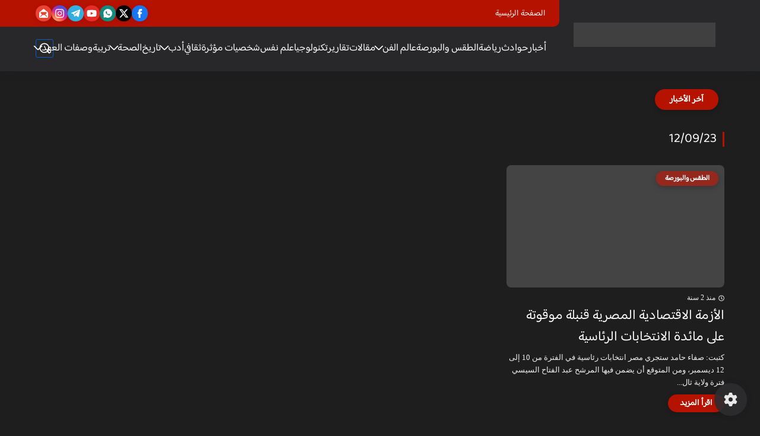

--- FILE ---
content_type: text/html; charset=UTF-8
request_url: https://www.al3hdnews.com/2023_12_09_archive.html
body_size: 65150
content:
<!DOCTYPE html>
<html dir='rtl' lang='ar'>
<head>
<title>الأرشيف
12/09/23 - العهد نيوز - al3hd news</title>
<meta content='text/html; charset=UTF-8' http-equiv='Content-Type'/>
<meta content='width=device-width, initial-scale=1.0' name='viewport'/>
<link href='https://www.al3hdnews.com/2023_12_09_archive.html' rel='canonical'/>
<meta content='العهد نيوز، هو موقع متعدد الاهتمامات ولا ينتمي لأي جهة أو فصيل سياسي، مهمتنا تغطية' name='description'/>
<meta content='العهد نيوز، هو موقع متعدد الاهتمامات ولا ينتمي لأي جهة أو فصيل سياسي، مهمتنا تغطية' name='twitter:description'/>
<meta content='العهد نيوز، هو موقع متعدد الاهتمامات ولا ينتمي لأي جهة أو فصيل سياسي، مهمتنا تغطية' property='og:description'/>
<link href='https://www.al3hdnews.com/rss.xml' rel='alternate' title='العهد نيوز - al3hd news- RSS' type='application/rss+xml'/>
<link href='https://www.al3hdnews.com/atom.xml' rel='alternate' title='العهد نيوز - al3hd news- Atom' type='application/atom+xml'/>
<link href='https://www.al3hdnews.com/favicon.ico' rel='icon' type='image/x-icon'/>
<meta content='#b51200' name='theme-color'/>
<meta content='#b51200' name='msapplication-navbutton-color'/>
<meta content='3543546545813472836' name='BlogId'/>
<meta content='https://blogger.googleusercontent.com/img/b/R29vZ2xl/AVvXsEixU4r9sojs62z6N0M9TAu2JqlAlH74Zk0zrOSfE-8GYKkTVfd038iFaBGWAb0CAv_guHkt10zCmGyWdcKBh10KzCy-QG9yyj9ZRjk4jA5ghk7aRIBk9oFFnZAfbZdH5IMiSqGBNZVpO6vzUJtUVJgJBXhS1IjsCq_ARG_6MG8WmV2oxCojjEzz3wof4z-K/w1280-h720-p-k-no-nu/Picsart_23-12-09_10-33-26-283.jpg' property='og:image'/>
<meta content='ar_AR' property='og:locale'/>
<meta content='https://www.al3hdnews.com/2023_12_09_archive.html' property='og:url'/>
<meta content='12/09/23' property='og:title'/>
<meta content='العهد نيوز - al3hd news' property='og:site_name'/>
<meta content='12/09/23' property='og:image:alt'/>
<meta content='website' property='og:type'/>
<meta content='1280' property='og:image:width'/>
<meta content='720' property='og:image:height'/>
<meta content='summary_large_image' name='twitter:card'/>
<meta content='https://www.al3hdnews.com/' name='twitter:domain'/>
<meta content='12/09/23' name='twitter:title'/>
<meta content='12/09/23' property='twitter:image:alt'/>
<meta content='1280' property='og:image:width'/>
<meta content='720' property='og:image:height'/>
<script type='application/ld+json'>
    {
      "@context": "https://schema.org",
      "@type": "WebSite",
      "url": "https://www.al3hdnews.com/",
      "potentialAction": {
        "@type": "SearchAction",
        "target": {
          "@type": "EntryPoint",
          "urlTemplate": "https://www.al3hdnews.com/search?q={search_term_string}"
        },
        "query-input": "required name=search_term_string"
      }
    }
    </script>
<!-- Required -->
<meta content='' property='fb:app_id'/>
<meta content='' id='disqus-id'/>
<meta content='' name='twitter:site'/>
<meta content='' name='twitter:creator'/>
<link as='font' crossorigin='anonymous' href='https://fonts.gstatic.com/s/baloobhaijaan2/v12/zYXwKUwuEqdVGqM8tPDdAA_Y-_bMKo1EhQd2tWxo8TyRSpP6JYtZfQ.woff2' rel='preload'/><link as='font' crossorigin='anonymous' href='https://fonts.gstatic.com/s/baloobhaijaan2/v12/zYXwKUwuEqdVGqM8tPDdAA_Y-_bMKo1EhQd2tWxo8TyRSpPxJYtZfQ.woff2' rel='preload'/><link as='font' crossorigin='anonymous' href='https://fonts.gstatic.com/s/baloobhaijaan2/v12/zYXwKUwuEqdVGqM8tPDdAA_Y-_bMKo1EhQd2tWxo8TyRSpP_JYs.woff2' rel='preload'/>
<style>/*<![CDATA[*/@font-face{font-family:'Baloo Bhaijaan 2';font-style:normal;font-weight:400;font-display:swap;src:url(https://fonts.gstatic.com/s/baloobhaijaan2/v12/zYXwKUwuEqdVGqM8tPDdAA_Y-_bMKo1EhQd2tWxo8TyRSpP6JYtZfQ.woff2) format('woff2');unicode-range:U+0600-06FF,U+200C-200E,U+2010-2011,U+204F,U+2E41,U+FB50-FDFF,U+FE80-FEFC}@font-face{font-family:'Baloo Bhaijaan 2';font-style:normal;font-weight:400;font-display:swap;src:url(https://fonts.gstatic.com/s/baloobhaijaan2/v12/zYXwKUwuEqdVGqM8tPDdAA_Y-_bMKo1EhQd2tWxo8TyRSpPxJYtZfQ.woff2) format('woff2');unicode-range:U+0100-024F,U+0259,U+1E00-1EFF,U+2020,U+20A0-20AB,U+20AD-20CF,U+2113,U+2C60-2C7F,U+A720-A7FF}@font-face{font-family:'Baloo Bhaijaan 2';font-style:normal;font-weight:400;font-display:swap;src:url(https://fonts.gstatic.com/s/baloobhaijaan2/v12/zYXwKUwuEqdVGqM8tPDdAA_Y-_bMKo1EhQd2tWxo8TyRSpP_JYs.woff2) format('woff2');unicode-range:U+0000-00FF,U+0131,U+0152-0153,U+02BB-02BC,U+02C6,U+02DA,U+02DC,U+2000-206F,U+2074,U+20AC,U+2122,U+2191,U+2193,U+2212,U+2215,U+FEFF,U+FFFD}body *:not(.fa),.HeaderBOT #menu ul li .minlin{font-family:'Baloo Bhaijaan 2',cursive}.post-body h1,.post-body h2,.post-body h3,.post-body h4{font-family:'Baloo Bhaijaan 2',cursive!important}.post-amp .topic-title{font-family:'Baloo Bhaijaan 2',cursive!important}nav.nav-par ul li a{font-family:'Baloo Bhaijaan 2',cursive!important}/*]]>*/</style>
<style id='page-skin-1' type='text/css'><!--
/* === Seoplus Template ====
-> Homepage: https://www.seoplus-template.com
-> Version : 9
-> Updated : 1 June, 2024
*//*=================
>Normalize
===================*/
/* Css Variable */:root{--PostsTitleFont:400 30px tahoma;--PostsTextFont:400 18px tahoma;--HLinkfont:400 17px tahoma;--OldMin:#b51200;--startSide: right;--endSide: left;--maxWidth:1200px;--BodyBG:#f7f7f7 none repeat scroll top right;--minColorIc:#b51200;--minColor:#b51200;--minColorTran:#b512007a;--secColor:#b51200;--thrColor:#fff;--whiteColor:#ffffff;--hoverColor:#b51200;--MinBgColor:#fff;--txtColor:#34495e;--TitColor:#444;--SanColor:#666;--Borderes:#f7f7f7;--Borderes2:#f7f7f7;--Borderes3:#eee;--PostTxtColor:#222222;--PostTitleColor:#B51200;--PostLinkColor:#062C73;--Hbg:#ffffff;--HColor:#444444;--HbgIcon:#035dcd;--HCoIcon:#b51200;--HtitleColor:#b51200;--Cpc:#222222;--Cic:#b51200;--Hok:#b51200;--Sco:#b51200;--Gap:10px;--ImgRadius:8px;}:root body.dark-mode{--PostLinkColor:#3a7fff;--BodyBG:#081B33;--minColorIc:#fff;--secColor:#242950;--thrColor:#1b2044;--whiteColor:#ffffff;--MinBgColor:#142d4e;--txtColor:#ffffff;--TitColor:#ffffff;--SanColor:#eee;--Borderes:#405a7b;--Borderes2:#405a7b;--Borderes3:#405a7b;--PostTxtColor:#eee;--PostTitleColor:#ffffff;--Hbg:#14325c;--HColor:#ffffff;--HtitleColor:#ffffff;--HCoIcon:#fff;--Cpc:#eee;--Cic:#fff}.container.site, #logo, .HTOPC, #LinkList001, footer {animation: opaCity 1s .0s;}@keyframes opaCity{ 0%{opacity:0} 100%{opacity:1}}
/* Css reset */*{text-decoration:none;margin:0;padding:0;outline:0;-webkit-box-sizing:border-box;-moz-box-sizing:border-box;box-sizing:border-box}html,body,div,span,applet,object,iframe,h1,h2,h3,h4,h5,h6,p,blockquote,pre,abbr,acronym,address,big,cite,code,del,dfn,em,ins,kbd,q,s,samp,small,strike,strong,sub,sup,tt,var,dl,dt,dd,ol,ul,li,fieldset,form,label,legend,table,caption,tbody,tfoot,thead,tr,th,td{border:0;font-family:inherit;font-size:100%;font-style:inherit;color:inherit;font-weight:inherit;margin:0;outline:0;padding:0;vertical-align:baseline}img{max-height:100%;max-width:100%;position:relative}.bocker{margin-bottom: 30px;flex-wrap: wrap;position:relative;display:flex;align-items:flex-start;justify-content:space-between;transition: none !important;gap:30px}.Treelists{display:grid;grid-template-columns:repeat(3,1fr);column-gap:30px;row-gap:0}.towcol{display:grid;grid-template-columns:repeat(2,1fr);column-gap:30px;row-gap:0}.no-items, .hide{display:none!important}.r-r{position:relative;width:calc(100% - 330px - 30px)}#sidepar-wid{width:330px;overflow:hidden;transition:none!important;position:sticky;top:30px;padding:20px;border:1px solid var(--Borderes3);border-radius:8px}body,input{font:400 15px tahoma;font-optical-sizing:auto;font-style:normal;font-stretch:normal;line-height:initial}html{scroll-behavior:smooth}html[mode="dark"]{color-scheme:dark}body{background:var(--MinBgColor)}.site .widget{display:block;clear:both;margin:0 0 40px}#sidepar-wid .widget:last-child{margin-bottom:0}.container{width:100%;max-width:var(--maxWidth);margin:0 auto;display:block}.HBOTC,.HeaderTOP,.container{padding:0 20px}.hidden,#mobile-menu,g.d2{display:none}aside#sidepar-wid:has(.no-items){display: none;}.sitecontain {overflow: clip;}
/* lastitem clean */.Sp-3colList .posts:nth-last-child(-n+3),.Sp-posts4 .posts:last-of-type,.Sp-posts6 .posts:last-of-type,.PopularPosts article.post:last-of-type,aside .LinkList ul li:last-of-type,footer .LinkList ul li:last-of-type,aside .PageList ul li:last-of-type,footer .PageList ul li:last-of-type,.Sp-postsnew0 .posts:last-of-type,.list-label-widget-content ul li:last-of-type{padding-bottom:0!important;margin-bottom:0!important;border-bottom:0!important;}
/* headline */.headline{display:flex;align-items:center;justify-content:space-between;margin-bottom:40px;position:relative;gap:15px}.headline .line{display:block;background:var(--Borderes3);height:1px;width:100%}.headline .Lapel-Link{background:var(--minColor);color:var(--whiteColor);padding:0 15px;height:30px;line-height:30px;border-radius:30px;transition:all .3s;flex-shrink:0;font-size:14px;font-weight:bold;box-shadow:0 3px 10px rgb(0 0 0 / 20%)}.headline .title{color:var(--txtColor);font-size:22px;flex-shrink:0;display:flex;align-items:center;justify-content:center}.headline .title:before{content:"";height:25px;width:3px;background:var(--minColor);margin-left:10px}.headline .Lapel-Link:hover{transform:scale(1.05)}.headline .Lapel-Link:before {content: attr(aria-label);}
/* header items */li.item:hover > ul{opacity:1;visibility:visible;transform:translateY(0)}li.item > ul,li.sitem > ul{height:auto!important;display:block!important;position:absolute;right:0;width:200px;background:var(--Hbg);top:60px;box-shadow:0 0 5px 1px rgb(0 0 0 / 8%);z-index:9;opacity:0;visibility:hidden;transition:all .2s linear;transform:translateY(20px);border-radius:3px;border-top:2px solid var(--OldMin)}li.item > ul:before{content:"";width:25px;height:25px;position:absolute;background:var(--Hbg);top:-10px;right:8%;border-radius:8px;transform:rotate(45deg);box-shadow:0 0 5px 1px rgb(0 0 0 / 8%);z-index:-1;border:2px solid var(--OldMin)}li.item > ul li.sitem{display:block!important;padding:0!important;margin:0!important;background:var(--Hbg);border-radius:3px}li.item > ul li.sitem .minlin{color:var(--HColor);padding:14px;margin:0!important;display:block;position:relative;background:var(--Hbg);border-radius:3px;overflow:hidden;width:100%}li.sitem > ul{transform:translateX(-30px);right:100%;top:0;border-right:2px solid var(--OldMin);border-top:0}li.sitem > ul:before{content:"";width:26px;height:26px;position:absolute;background:var(--Hbg);top:10px;right:-10px;z-index:-1;transform:rotate(45deg);border:1px solid var(--Borderes);box-shadow:0 0 5px 1px rgb(0 0 0 / 8%);border:2px solid var(--OldMin);border-radius:8px}li.sitem:hover > ul{transform:translateX(0);opacity:1;visibility:visible}li.sitem:last-of-type > .minlin{border-bottom:0!important}li.ssitem:last-of-type > .minlin{border-bottom:0!important}li.ssitem{border-radius:8px;background:var(--MinBgColor);padding:0!important;float:none;margin:0!important;width:100%}.targetitem li a:hover:before{color:var(--hoverColor)!important}nav.nav-par ul li a:hover{color:var(--hoverColor)}div#menu i.fa{display:inline-block;vertical-align:middle;margin-left:5px}.icon.arrow-down{z-index:9;transition:all .3s;display:block;position:relative;top:0}.item.targetitem:hover .icon{top:6px}.item.targetitem:hover .icon:after{transform:rotate(-45deg)}.item.targetitem .icon:after{user-select:none;content:"";display:inline-block;width:8px;height:8px;background:transparent;border:2px solid var(--Cic);border-bottom-color:transparent;border-left-color:transparent;transform:rotate(135deg);border-radius:3px;transition:all 0.3s}#menu .item.targetitem .targetitem span.icon{left:13px!important;top:14px!important;right:auto!important;position:absolute}#menu .item.targetitem .targetitem:hover span.icon{left:20px!important}#menu .sitem:hover > a,#menu .ssitem:hover > a{background:rgb(0 0 0 / 5%)!important}#menu .sitem.targetitem .icon:after{transform:rotate(225deg)!important;width:6px;height:6px}
/* sidenav */.pos-t-t,.Sittings{display:none;position:fixed;inset:0;background-color:rgba(0,0,0,.2);backdrop-filter:saturate(100%) blur(2px);z-index:999}#NavM:checked~ .pos-t-t{display:block}.sidenavscroler{display:block;overflow:hidden;overflow-y:scroll;width:100%;height:100%}.sidenav{transition:right .3s linear;height:100vh;width:300px;position:fixed;top:0;bottom:0;right:-400px;background-color:var(--MinBgColor);z-index:9999;max-width:100%;box-shadow:-4px 0 10px 0 rgb(0 0 0 / 8%)}#NavM:checked~ .sidenav{right:0}.sidehead{position:absolute;width:45px;height:45px;left:-40px;top:20px;overflow:hidden;display:flex;align-items:center;background:var(--MinBgColor);border-radius:50% 0 50% 50%;justify-content:center;box-shadow:-2px 3px 0 0 rgb(0 0 0 / 8%);border-right:0}.closemenu{display:flex;height:100%;color:var(--TitColor);font-size:16px;align-items:center;cursor:pointer;padding:0 19px}.closemenu:after{content:'\2715';line-height:18px;font-size:14px;font-weight:bold}.flexmenu{position:relative;width:100%;display:flex;justify-content:flex-start;flex-direction:column;margin:0}.flexmenu .MegaItem .mega-wraper{display:none!important}.SiteInfo{padding:20px 20px 0}.SiteInfo .navlogo img{max-width:100%;max-height:100%;display:inline-block}.SiteInfo .navlogo{text-align:center;display:block;margin:0 auto 15px}.SiteInfo .navtitle{display:block;padding:10px 0;font-size:21px;background:var(--Borderes);margin-bottom:15px;color:var(--txtColor);text-align:center;border-radius:5px}.navdis{display:block;max-height:8em;overflow:hidden;margin-bottom:15px;color:var(--txtColor);opacity:.9;font-family:tahoma!important;text-align:center}.mainmenu{position:relative;width:100%;border-top:1px solid rgb(0 0 0 / 8%)!important}.mainmenu ul li{position:relative;display:block;overflow:hidden;width:100%;margin:0!important}.mainmenu ul li .minlin{border-bottom:0!important;font-size:15px;color:var(--TitColor);padding:15px;display:block;border-bottom:1px solid rgb(0 0 0 / 8%)!important}.bottommeny{display:block;padding:20px;padding-bottom:100px}.bottpage ul li{flex-grow:1;flex-shrink:0;border:1px solid var(--OldMin);border-radius:3px}.bottpage ul{list-style:none;display:flex;flex-wrap:wrap;gap:15px}.bottpage ul li a{padding:7px 13px;display:block;text-align:center;font-size:14px;color:var(--TitColor)}.bottsocial{margin-top:15px;margin-bottom:15px}.bottsocial .social-static{display:flex!important;align-items:center;justify-content:center;gap:15px;list-style:none}.bottsocial .social-static li a{box-shadow: 0 3px 10px rgb(0 0 0 / 10%);width:30px;height:30px;display:flex;align-items:center;justify-content:center;border-radius:50%}.bottsocial .social-static li a svg{fill:#fff!important}.mainmenu .targetitem .icon{position:absolute;left:15px!important;top:15px!important}.mainmenu .targetitem .icon:after{transform:rotate(225deg)!important;width:11px!important;height:11px!important}.mainmenu .targetitem.open>.icon:after{transform:rotate(135deg)!important}.mainmenu .targetitem.open>.icon{top:12px!important}.mainmenu .targetitem ul{width:100%!important;opacity:1!important;visibility:visible!important;transform:none!important;position:relative;top:0!important;border-radius:0!important;box-shadow:none!important;border-bottom:2px solid var(--OldMin);display:none!important}.mainmenu .targetitem ul .sitem ul{right:0!important;border-right:0;border-top:2px solid var(--OldMin)}.mainmenu .targetitem ul:before{top:-10px;right:8%;box-shadow:none!important}.mainmenu .targetitem ul li,.mainmenu .targetitem ul li .minlin{border-radius:0!important}.mainmenu .targetitem.open>ul{display:block!important}.mainmenu .sitem.open>ul>li>a,.mainmenu .sitem.open>ul:before{background:var(--Borderes3)!important}.mainmenu .targetitem.open>ul>li>.minlin,.mainmenu .targetitem.open>ul:before{background:var(--Borderes2)!important}.mainmenu .sitem .minlin {padding-right: 25px !important;}.mainmenu .ssitem a {padding-right: 30px !important;}
/* social Icon's */aside .social-static.social li .soca svg{fill:#fff;width:100%;padding:13px;height:100%;transition:all .3s}.social-static.social li .soca svg{fill:#fff;width:17px;height:17px}aside .social-static.social li{padding:0!important;border:0!important;margin:0!important}aside .social-static.social li .soca{background:#aaa;border-radius:50%;justify-content:center;height:50px;width:50px;display:flex;align-items:center;box-shadow:0 3px 10px rgb(0 0 0 / 20%);transition:all .3s;overflow:hidden}aside .social-static.social li .soca:hover{transform:scale(1.05)}.social-static.social{display:flex;align-items:center;justify-content:center;flex-wrap:wrap;gap:15px}.shmal .social-static.social li{vertical-align:middle;list-style:none;padding:0;margin:0;border:0}.shmal .social-static.social li .soca{box-shadow:0 3px 10px rgb(0 0 0 / 10%);display:flex;width:30px;height:30px;align-items:center;justify-content:center;border-radius:30px}.shmal .social-static.social li:first-of-type{margin-right:0}.HeaderTOP .social-static.social,footer .social-static.social{gap:10px}
/* loadMore Function */.loadMore{display:flex;align-items:center;justify-content:center;color:#fffdfc;margin:30px 0 0;max-width:100%}.loadMore div{transition:all .2s linear;cursor:pointer;display:flex;align-items:center;user-select:none;padding:0 20px;background:var(--minColor);border-radius:30px;height:40px;line-height:40px;box-shadow:0 3px 10px rgb(0 0 0 / 20%);font-weight:bold}#loadMoreWait,#loadMoreNomore{background:var(--secColor);color:#989b9f;display:none;user-select:none}.loadMore div:before{content:attr(data-text)}#blog-pager{display:flex;align-items:center;justify-content:center;clear:both;margin:25px 0 0;padding:25px 0 0;border-top:1px solid var(--Borderes3);gap:15px}.blog-pager{height:50px;width:50px;display:flex;align-items:center;justify-content:center;border-radius:50%;color:#fff;background:var(--minColor);box-shadow:0 3px 10px rgb(0 0 0 / 20%)}.blog-pager .icon{width:20px;height:20px;fill:#fff}
/* footer */footer{overflow:hidden;display:block;clear:both;background:var(--MinBgColor);border-top:1px solid var(--Borderes3)}.mid-top-footer{overflow:hidden;display:flex;justify-content:space-between}.footer-col{padding:0 15px;width:100%;min-width:25%}.footer-col.no-items{display:none}footer .container { display: flex; overflow: hidden; justify-content: space-between; align-items: center; }.mid-top-footer .footer-col .widget{margin-top:35px;margin-bottom:35px;vertical-align:top}.mid-top-footer .footer-col .widget:last-of-type{margin-bottom:35px}.bottom-footer{display:block;overflow:hidden;clear:both;padding:20px 0;border-top:1px solid var(--Borderes3);margin-top:0}.yemen{min-height:40px;font-size:13px;float:right;display:flex;align-items:center;color:var(--TitColor)}.yemen a{font-size:16px;color:var(--Hok);letter-spacing:0;vertical-align:middle}.yemen span{font-size:16px;vertical-align:middle;margin-left:3px}svg.svg-inline--fa.fa-exclamation-triangle.fa-w-18{width:200px;margin:0 auto 0;display:block;height:200px;color:var(--minColor)}
/* SeoPlusAds*/.SeoPlusAds .adsbygoogle:empty,.HTML .adsbygoogle:empty{margin:auto;display:inline-block;min-width:260px;max-width:970px;width:100%;height:250px}div#Topa3lan-sc .HTML,div#Topa3lan-sc2 .HTML{box-shadow:none;background:transparent!important;padding:0!important;border:0;margin:0}div#PostA3lan .widget,div#PostA3lan2 .widget{background:transparent!important;border:0!important;padding:0 20px!important;margin:0!important;box-shadow:none!important}#Blog1 .clearhtml > .HTML{margin:0 0 30px!important;border-bottom:1px solid var(--Borderes3);padding-bottom:30px!important}.SeoPlusAds,#Blog1 .HTML{font-family:tahoma;background:transparent!important;margin:15px 0;text-align:center;font-size:13px;display:block;clear:both;border:none;overflow:unset!important;box-shadow:none;padding:0!important;border-radius:0}div#HTML100 .SeoPlusAds{margin-top:0}div#top-a3lan .HTML{margin-top:0}div#bot-a3lan .HTML{margin-bottom:0}.pnavigation .HTML{margin-bottom:15px!important}div#bot-a3lan,div#top-a3lan,div#ret-a3lan{overflow:initial}div#ret-a3lan .HTML{background:var(--MinBgColor)!important;padding:15px 0!important;margin:0!important;border-bottom:1px solid var(--Borderes)}
/* Authors-plugin */.Authors-plugin{display:flex;align-items:center;padding:10px 15px;border:1px solid var(--Borderes);border-bottom:0;gap:15px}.Authors-plugin > *{flex-shrink:0}.Authors-plugin:last-of-type{border-bottom:1px solid var(--Borderes)}.Authors-plugin .Authors-img{width:50px;height:50px;border-radius:50%;overflow:hidden;box-shadow:0 3px 10px rgb(0 0 0 / 20%)}.Authors-plugin .Authors-data{display:block;width:auto}.Authors-plugin .Authors-data .auname{font-size:16px;color:var(--txtColor)}.Authors-plugin:hover{background:var(--Borderes)}
/* comment-plugin */.comment-plugin{padding:10px 15px;border:1px solid var(--Borderes);border-bottom:0}.comment-plugin:last-of-type{border-bottom:1px solid var(--Borderes)}.CMPimg{width:40px;height:40px;overflow:hidden;border-radius:50%;box-shadow:0 3px 10px rgb(0 0 0 / 20%)}.CMPuser{display:flex;align-items:center;gap:10px}.CMPuser > *,.CMPinfo > *{flex-shrink:0}.CMPinfo{display:flex;flex-direction:column;width:calc(100% - 50px);border-right:1px solid var(--Borderes);padding-right:10px}.CMPinfo .CMPicon{fill:var(--Cpc);width:11px;height:11px;display:inline-block;vertical-align:middle;opacity:.8}.CMPau{color:var(--txtColor);font-size:13px;opacity:.9;font-family:sans-serif!important}.CMPcon{color:var(--txtColor);font-size:14px;margin:5px 0;white-space:nowrap;text-overflow:ellipsis;overflow:hidden}.CMPlin{font-size:13px;color:var(--txtColor);opacity:.9;font-family:sans-serif!important;display:flex;align-items:center;gap:10px}.CMPlin:hover{color:var(--Sco);text-decoration:underline}
.pShc >*,.shmal .social-static.social li .soca,.shL a, .shL span,.bottsocial .social-static li a,.sp-header .social .soca,.blog-pager,.moreLink,.postTopTag {
transition: transform .3s;
}
.pShc >*:hover,.shmal .social-static.social li .soca:hover,.shL a:hover, .shL span:hover,.bottsocial .social-static li a:hover,.sp-header .social .soca:hover,.loadMore div:hover,.blog-pager:hover,.moreLink:hover,.postTopTag:hover {
transform: scale(1.1);
}
/* cookie-choices */.cookie-choices-info{top:auto!important;bottom:70px!important;right:auto!important;left:20px!important;width:260px!important;padding:15px!important;background:var(--MinBgColor)!important;border:1px solid var(--Borderes3)!important;box-shadow:0 6px 18px 0 rgb(9 32 76 / 4%)!important;border-radius:10px!important;direction:ltr!important}.cookie-choices-info .cookie-choices-text{text-align:justify!important;color:var(--txtColor)!important;font-size:13px!important;margin:0!important;display:block!important;margin-bottom:15px!important}.cookie-choices-info .cookie-choices-buttons a{width:50%!important;flex-shrink:0!important;color:var(--whiteColor)!important;background:var(--minColor)!important;border-radius:30px!important;padding:7px 0!important;display:block!important;font-size:13px!important;font-family:sans-serif!important;text-transform:none!important}.cookie-choices-info .cookie-choices-buttons{margin:0!important;display:flex!important;align-items:center!important;justify-content:center!important}.cookie-choices-info .cookie-choices-button:first-of-type{margin-left:0!important}
/* stats */.Stats img{width:auto;height:auto;display:inline-block;vertical-align:-4px;-webkit-border-radius:0;-moz-border-radius:0;border-radius:0;margin-left:5px}.Stats .widget-content *{vertical-align:middle;margin:0 0}.Stats .widget-content{color:var(--TitColor);text-align:center;font-size:24px;font-family:sans-serif!important}.Stats .digit strong{background:#eee;margin:0 3px;border-radius:3px;padding:0 8px}
@media screen and (max-width: 640px){.boxes .container {padding:0!important;}.boxes .site .widget:not(aside .widget),#sidepar-wid {border-radius:0!important;}body:not(.boxes) #shreeta5bar .widget {border-radius:0!important;}}
@media print {
div#shreeta5bar,.shBr.fixL,header,footer,aside,div#mobile-menu,div#backTop,.Dmode,.commentsection,.RelatedPosts.post-frome-tag,.author-posts,.pSh,.post-tags,.PostByCatRandom,.foqTitle,.post-meta,div#tocDiv,div#shreeta5bar,iframe,ins,.commentsection,.hideensa,#lamiabutton, .Dmode{display:none!important}.r-r{width:100%}body{background:#fff}.post .post-body,.post .blog-posts{padding:0!important;border:0!important;border-radius:0}.bobxed{padding:20px 0!important;margin-bottom:20px!important;}
}
/* new it */.Followers .title{color:var(--txtColor);font-size:22px;margin-bottom:40px;border-right:3px solid var(--minColor);padding-right:10px}.post-body .button{white-space:normal!important}.mainmenu .MegaItem{padding:0!important}.separator{overflow:hidden;display:block}.social .soca[title="threads"]{background-color:#000!important}.social .soca[title="discord"]{background-color:#5562ea!important}
/* tp */.post-body .table{display:block;overflow-y:hidden;overflow-x:auto;scroll-behavior:smooth}.post-body  table{margin:0 auto;font-size:14px}.post-body table{border-spacing:0}.post-body  table:not(.tr-caption-container){min-width:90%;border:1px solid  rgb(162 162 162 / 38%);border-radius:3px;overflow:hidden}.post-body  table th{padding:16px;text-align:inherit;border-bottom:1px solid  rgb(162 162 162 / 38%)}.post-body  table:not(.tr-caption-container) tr:nth-child(2n+1) td{background:rgba(0,0,0,.01)}.post-body  table:not(.tr-caption-container) tr:not(:last-child) td{border-bottom:1px solid  rgb(162 162 162 / 38%)}.post-body  table:not(.tr-caption-container) td{padding:16px}@media screen and (max-width:640px){.post-body .table{text-align:center;position:relative;width:calc(100% + 40px);left:-20px;right:-20px;padding:0 20px;display:flex}}

--></style>
<style>
      
      
      
      /*<![CDATA[*/
/* social Icon Color's */.social .soca[title="sitemap"],.social span[title="moreShare"]{background: var(--minColor) !important;}.social .soca[title="email"]{background-color:#ea4335!important}.social .soca[title="line"]{background-color:#06c152!important}.social .soca[title="facebook"]{background-color:#1778F2!important}.social .soca[title="twitter"],.social .soca[title="tiktok"]{background-color:#000!important}.social .soca[title="pinterest"]{background-color:#cc2127!important}.social .soca[title="linkedin"]{background-color:#0976b4!important}.social .soca[title="youtube"]{background-color:#e52d27!important}.social .soca[title="quora"]{background-color:#a82400!important}.social .soca[title="snapchat"]{background-color:#f5d602!important}.social .soca[title="flickr"]{background-color:#FF0084!important}.social .soca[title="instagram"]{background-color:#7c38af;background:radial-gradient(circle at 0 130%,#fdf497 0%,#fdf497 5%,#fd5949 45%,#d6249f 60%,#285AEB 90%)!important}.social .soca[title="behance"]{background-color:#009fff!important}.social .soca[title="whatsapp"]{background-color:#128C7E!important}.social .soca[title="tumblr"]{background-color:#3e5a70!important}.social .soca[title="khamsat"]{background-color:#f9b01c!important}.social .soca[title="blogger"]{background-color:#fc9644!important}.social .soca[title="telegram"]{background-color:#32AEE1!important}.social .soca[title="google-play"]{background-color:#3d9dab!important}.social .soca[title="mostaql"]{background-color:#2caae2!important}.social .soca[title="messenger"]{background-color:#0084ff!important}.social .soca[title="paypal"]{background-color:#193685!important}.social .soca[title="reddit"]{background-color:#ff4500!important}

/* Aside */.FeaturedPost .item-thumbnail.thumb{margin-left: 0;float: none;width:100%;padding-top: 56.25%;margin-bottom:5px}.FeaturedPost .post-title .title{overflow:hidden;display:block;font-size:19px;color:var(--TitColor);max-height:4.9em;line-height:1.6em;background-size:0!important}.FeaturedPost .snippet-item{color:var(--SanColor);font-size:13px;font-family:tahoma!important;line-height:18px;margin-top:5px;overflow:hidden}.Profile .profile-img{display:block;margin:0 auto 20px;border-radius:50%}.Profile .profile-link.g-profile{color:var(--txtColor);background:var(--secColor);display:block;text-align:center;padding:10px;margin-bottom:15px;border-radius:3px;font-family:tahoma!important;font-size:inherit!important;opacity:1}.Profile .profile-data.location{display:none}.Profile .profile-textblock{color:var(--SanColor);font-size:15px;font-family:tahoma!important;margin-bottom:15px;text-align:center;display:block}.Profile .profile-link{color:#ffffff;background:#3560ab;display:block;text-align:center;padding:10px;border-radius:3px;font-family:tahoma!important;font-size:13px;opacity:0.7}.Profile .profile-link:hover{opacity:1}.BlogSearch input{background:transparent;font-family:tahoma!important;color:var(--txtColor);display:inline-block;font-size:13px;padding:10px;border-radius:3px;width:55px;border:1px solid var(--Borderes)}.BlogSearch input[type="submit"]{transition:all 0.3s;background:var(--secColor);border:0;cursor:pointer}.search-input input:hover,.search-input input:focus{border-color:#4b9ce7}.search-input{display:inline-block;width:calc((100% - 60px) / 1)}.search-input input{display:block;width:100%}aside .LinkList ul li,footer .LinkList ul li,aside .PageList ul li,footer .PageList ul li{padding-bottom:8px;margin-bottom:8px;border-bottom:1px solid var(--Borderes);list-style:none}aside .LinkList ul li a,footer .LinkList ul li a,aside .PageList ul li a,footer .PageList ul li a{font-family:tahoma!important;color:var(--TitColor);display:block}.list-label-widget-content ul li{display:block;padding-bottom:8px;margin-bottom:8px;border-bottom:1px solid var(--Borderes)}.list-label-widget-content ul li a{color:var(--TitColor);display:block}aside .LinkList ul li a:before, footer .LinkList ul li a:before, aside .PageList ul li a:before, footer .PageList ul li a:before, .list-label-widget-content ul li a:before{vertical-align:baseline;display:inline-block;width:4px;height:4px;content:"";margin-left:10px;background:transparent;border:1.7px solid var(--txtColor);border-bottom-color:transparent;border-left-color:transparent;transform:rotate(225deg);font-family:inherit!important}.list-label-widget-content .label-count{float:left;background-color:var(--minColor);text-align:center;font-size:13px;padding:0 5px;min-width:24px;height:20px;line-height:20px;color:var(--whiteColor);border-radius:2px;font-family:tahoma!important}.list-label-widget-content li:hover .label-count{opacity:1}.cloud-label-widget-content{gap:10px;display:flex;justify-content:flex-start;flex-wrap:wrap}span.label-size{flex-grow:1}.cloud-label-widget-content .label-count{margin-right:10px;background:var(--MinBgColor);font-size:13px;padding:0 5px;min-width:20px;height:18px;line-height:18px;text-align:center;border-radius:5px;color:var(--txtColor)}.cloud-label-widget-content .label-name{gap:5px;transition:all 0.3s;display:flex;padding:0 13px;justify-content:space-between;align-items:center;background:var(--minColor);color:var(--whiteColor);font-size:15px;border-radius:30px;height:35px;line-height:35px}input.follow-by-email-address{display:block;width:100%;height:40px;margin:15px 0;border-radius:3px;border:1px solid #efefef;text-align:center}input.follow-by-email-submit{background:#eee;border:1px solid #ccc;padding:10px;border-radius:3px;width:100%;text-align:center;color:#6b6b6b;font-size:12px;cursor:pointer}input.follow-by-email-address::placeholder{font-weight:normal;font-size:14px}div#ArchiveList ul.hierarchy{padding-right:30px}div#ArchiveList ul.hierarchy ul.hierarchy{padding-right:15px}div#ArchiveList ul.hierarchy ul.hierarchy ul.hierarchy  li:not(:last-of-type){margin-bottom:5px;padding-bottom:5px}div#ArchiveList ul.hierarchy li a,div#ArchiveList ul.flat li a{color:#121212}div#ArchiveList ul.hierarchy ul.hierarchy ul.hierarchy li:first-of-type{margin-top:5px;padding-top:5px}div#ArchiveList ul.hierarchy li{font-size:11px}div#ArchiveList ul.hierarchy li a:hover,div#ArchiveList ul.flat li a:hover{color:var(--secColor)}div#ArchiveList .hierarchy-title{font-size:13px;margin-bottom:5px;padding-bottom:5px;border-bottom:1px solid #f7f7f7}div#ArchiveList .hierarchy-title span.post-count,div#ArchiveList ul.flat li span.post-count{float:left;width:25px;padding:0 0;text-align:center;background:#eee;border-radius:3px;border:1px solid #ccc;font-size:12px;font-weight:normal}div#ArchiveList ul.flat{padding-right:30px}div#ArchiveList ul.flat li:not(:last-of-type){margin-bottom:5px;padding-bottom:5px}div#ArchiveList ul.flat li{font-size:13px}.ContactForm textarea[name="email-message"],.ContactForm input[type="text"]{margin:0 auto 10px;border:1px solid var(--Borderes);width:100%;border-radius:3px;padding:10px 15px;background:transparent}.ContactForm textarea[name="email-message"]:hover,.ContactForm input[type="text"]:hover,.ContactForm textarea[name="email-message"]:focus,.ContactForm input[type="text"]:focus{border:1px solid #4b9ce7}textarea[name="email-message"]{min-height:130px;resize:vertical}.ContactForm input[type="button"]{transition:all 0.3s;display:inline-block!important;position:relative;font-size:14px;background:var(--secColor);color:var(--txtColor);padding:7px 20px;border-radius:3px;font-family:tahoma!important;border:none;float:left;cursor:pointer}p#ContactForm1_contact-form-error-message{font-family:tahoma!important}p#ContactForm1_contact-form-success-message{font-family:tahoma!important;color:#30bb81}.contact-form-widget form{overflow:hidden}
/*]]>*/.r-r,.boxes .r-r {float: none;width: 100%!important;}aside{display: none!important;}
        
      
      /* Start Header */header.stk{opacity:0.95;z-index:9;}img#Header1_headerimg{transition: all .3s;width:auto !important;height:auto;max-width:260px;max-height:79px;}.inline-icon{transition:all .3s linear;display:inline-block;vertical-align:middle;width:14px;height:14px;margin-left:5px;fill:var(--HColor)}#menu{overflow:unset!important}.HeaderBOT #menu ul{height:72px;display:flex;align-items:center;list-style:none;gap:15px;}.HeaderBOT #menu ul li{flex-shrink:0;display:flex;gap:15px;position:relative;padding:20px 0;transition:all .3s linear}#clicksearch,.open.nav1{transition:all .3s;display:flex;border: 1px solid var(--HbgIcon);width:30px;height:31px;align-items:center;justify-content:center;border-radius:3px;cursor:pointer}#clicksearch svg,.open.nav1 svg{transition:all .3s;stroke-width:2;stroke:var(--HCoIcon)}#clicksearch:hover, .open.nav1:hover {background: var(--HbgIcon);}#clicksearch:hover svg, .open.nav1:hover svg {stroke:#fff;}.open.nav1,.searchHide{display:none!important}.HeaderTOP ul{gap: 10px;display:flex!important;list-style:none}.HeaderTOP li {flex-shrink: 0}.HeaderTOP .social li .soca:hover, #pages ul a:hover, #pages ul li.selected a {background: rgba(0,0,0,8%);}#pages ul a{transition:all .2s linear;display:block;color:var(--whiteColor);font-size:14px;padding:3px 8px;border-radius:3px}.sp-header .social .soca{box-shadow: 0 3px 10px rgb(0 0 0 / 10%);display:flex;width:27px;height:27px;align-items:center;justify-content:center;border-radius: 30px;}.HTOPC >div{flex-shrink:0;position:relative}.HRS{display:flex;align-items:center}.HRS >div{flex-shrink:0}.sp-header{display:block;position:relative;margin-bottom:40px;height:120px}.HeaderBg{box-shadow: 0 6px 14px 0 rgb(9 32 76 / 5%);transition: all .3s linear;height:120px;width:100%;position:fixed;background:var(--Hbg);top:0;right:0;left:0;z-index:9}.sp-header .HeaderTOP .inline-icon{fill:var(--whiteColor)}.HeaderBOT #menu ul li:hover > a,.HeaderBOT #menu ul .minlin.selected{color:var(--hoverColor)}.HeaderBOT #menu ul li:hover > .inline-icon,.HeaderBOT #menu ul .minlin.selected .inline-icon,.HeaderBOT #menu ul .minlin:hover .inline-icon{fill:var(--hoverColor)}.HeaderBOT #menu ul .minlin{font:var(--HLinkfont);color:var(--HColor)}.HeaderTOP{z-index: 9;transition:all .3s linear;display:block;width:100%;clear:both;height:45px;position:absolute;top:0;right:0;left:0;max-width:var(--maxWidth);margin:0 auto}.HeaderBOT{transition:all .3s linear;display:block;clear:both;position:absolute;top:45px;right:0;left:0;width:100%;position:relative}.sp-header.activeDown.active .HeaderBg{top:-120px}.sp-header.active #logo{top:0}.sp-header.active .HeaderBg .HeaderTOP{top:-45px}.sp-header.active .HeaderBg  .HeaderBOT{top:0}.sp-header.active .HeaderBg .HeaderBOT .HBOTC{height:92px}.active .HeaderBg { height: 92px; }.active img#Header1_headerimg,.active .HeaderBOT #logo, .active .HeaderTOP #logo {max-width: 220px;max-height: 67px;}.active .HeaderBOT #menu {width: calc((100% - 300px) / 1) !important;}.StikyHead.active .MegaItem {padding: 36px 0 !important;}.Headerplace{color:#ffffff;width:76%;float:left;display:block;clear:both;position:relative;font-size:13px;padding:0 15px 0 0}.Headerplace:before{background:var(--minColor);color:#ffffff;width:2000px;display:block;clear:both;position:absolute;border-bottom-left-radius:15px;right:0;content:"";border-bottom-right-radius:10px;height:45px}.HTOPC{margin:0 auto;width:100%;max-width:var(--maxWidth);display:flex;align-items:center;justify-content:space-between;height:45px}.HBOTC{position: relative;transition: all .3s linear;width:100%;max-width:var(--maxWidth);margin:0 auto;display:flex;align-items:center;justify-content:space-between;height:72px}.HeaderBOT #menu{transition: all .3s;width:calc((100% - 340px) /1)!important;top:0;flex-shrink:0}.HeaderBOT #logo,.HeaderTOP #logo{margin-left:20px;transition: all .3s linear;display:flex;justify-content:center;align-items:center;width:270px;max-width:270px;max-height:83px;position:relative;font-size:1.5rem;top:-23px;flex-shrink:0}.HeaderBOT #logo a, .HeaderTOP #logo a {width: auto;height: auto;overflow: hidden;display: flex;align-items: center;justify-content: center;}@media screen and (max-width: 992px){.HeaderBOT #logo, .HeaderTOP #logo, img#Header1_headerimg { max-width: 220px;max-height:67px; }.HeaderBOT #logo, .HeaderTOP #logo { margin-left: 0; }}@media screen and (max-width: 992px){.HeaderTOP,#menu{display:none}.HeaderBOT{top:0}.HeaderBg,.sp-header{height:92px}.HBOTC{height:92px}.HeaderBOT #logo,.HeaderTOP #logo{top:0}.open.nav1{display:flex!important}.sp-header.active .HeaderBg .HeaderBOT .HBOTC{height:92px}.sp-header.active .HeaderBg{top:0;height:92px}}.MegaItem .mega-wraper{position:absolute;right:0;left:0;width:100%;background:var(--Hbg);top:100%;transform:translateY(40px);visibility:hidden;opacity:0;border-radius:3px;border-top:2px solid var(--OldMin);box-shadow:0 0 5px 1px rgb(0 0 0 / 8%);z-index:2;padding:20px;transition:all .2s linear}.MegaPosts{height:260px!important;min-height:260px!important}.mega-wraper.Sp-posts3:before{content:"";width:25px;height:25px;position:absolute;background:var(--Hbg);top:-13px;right:8%;border-radius:8px;transform:rotate(45deg);box-shadow:0 0 5px 1px rgb(0 0 0 / 8%);z-index:-1;border:2px solid var(--OldMin)}.mega-wraper.Sp-posts3>div{background:var(--Hbg);border-radius:8px;padding:15px}.mega-wraper.Sp-posts2 .Posts-byCategory{grid-template-columns:repeat(4,1fr)}.mega-wraper.Sp-posts1 .thumb{padding-top:56.25%}.MegaItem{position:static!important}.MegaItem:hover .mega-wraper{display:block;transform:translateY(-2px);visibility:visible;opacity:1}.mega-wraper .thumb{display:block;width:90px;height:70px}.mega-wraper.Sp-posts3{right:auto;left:auto;width:300px;padding:0}
      .fCls.sharebg{cursor:pointer}.fCls{display:block;position:fixed;inset:-50%;z-index:1;transition:all .1s linear;background:transparent;opacity:0;visibility:hidden}.fixi:checked ~ .fixL .sharebg,#NavC:checked ~ .searchformbox .searchbg{opacity:1;visibility:visible;background:rgba(0,0,0,.2);-webkit-backdrop-filter:saturate(100%) blur(2px);backdrop-filter:saturate(100%) blur(2px)}.searchformbox{display:flex;align-items:center;position:fixed;left:0;right:0;bottom:0;z-index:20;transition:all 0.3s;width:100%;height:100%;opacity:0;visibility:hidden}#NavC:checked ~ .searchformbox{opacity:1;visibility:visible}.fxbox{width:100%;max-width:680px;max-height:calc(100% - 60px);border-radius:12px;transition:inherit;z-index:3;display:flex;overflow:hidden;position:relative;margin:0 auto;box-shadow:0 5px 30px 0 rgb(0 0 0 / 5%)}div#searchform{padding:60px 20px 0;overflow:hidden;width:100%;background:var(--MinBgColor)}div#BlogSearch2{display:flex;background:inherit;position:absolute;top:0;left:0;right:0;padding:0;z-index:2;border-bottom:1px solid var(--Borderes)}div#BlogSearch2 form{position:relative;flex-grow:1}div#BlogSearch2 .sp{position:absolute;right:0;top:0;display:flex;align-items:center;padding:0 20px;z-index:3;opacity:.7;height:100%;background:transparent;border:0;outline:0}div#BlogSearch2 .sp svg{width:18px;height:18px}div#BlogSearch2 input{position:relative;display:block;background:var(--MinBgColor);border:0;outline:0;padding:10px 55px;width:100%;height:60px;transition:all 0.3s;z-index:2}div#BlogSearch2 button.sp{right:auto;left:0;opacity:0;font-size:12px;padding:0 15px}#BlogSearch2 button.sp:before{content:attr(data-text)}#BlogSearch2 input:focus ~ button.sp{opacity:.7}label.searchC{cursor:pointer;padding:0 20px;display:flex;align-items:center;border-right:1px solid var(--Borderes);justify-content:flex-end;position:relative;flex-shrink:0;min-width:40px}div#BlogSearch2 .sp svg,label.searchC,div#BlogSearch2 button.sp{stroke:var(--txtColor);color:var(--txtColor)}label.searchC:after{content:'\2715';line-height:18px;font-size:14px}div#Label002{padding:20px 0}div#Label002 .label-name{font-size:13px}div#Label002 .headline:before,div#Label002 .headline:after{display:none}div#Label002 .title{font-size:15px}div#Label002 .headline{padding-bottom:0;border:0}div#Label002 .cloud-label-widget-content{max-height:160px;overflow-y:scroll}div#Label002 .title:after{display:none}#BlogSearch2 input[type=search]::-ms-clear,#BlogSearch2 input[type=search]::-ms-reveal{display:none;appearance:none;width:0;height:0}#BlogSearch2 input[type=search]::-webkit-search-decoration,#BlogSearch2 input[type=search]::-webkit-search-cancel-button,.BlogSearch input[type=search]::-webkit-search-results-button,.BlogSearch input[type=search]::-webkit-search-results-decoration{display:none;-webkit-appearance:none;appearance:none}.dark-mode #BlogSearch2 input::placeholder{color:#ddd}@media screen and (min-width:768px){#Label002 .cloud-label-widget-content::-webkit-scrollbar{-webkit-appearance:none;width:4px;height:5px}#Label002 .cloud-label-widget-content::-webkit-scrollbar-track{background:transparent}#Label002 .cloud-label-widget-content::-webkit-scrollbar-thumb{background:rgb(157 157 157 / 50%);border-radius:10px}#Label002 .cloud-label-widget-content::-webkit-scrollbar-thumb:hover{background:rgb(157 157 157 / 75%)}#Label002 .cloud-label-widget-content::-webkit-scrollbar-thumb:active{background:rgb(157 157 157 / 75%)}}@media screen and (max-width: 640px){.fxbox {border-radius: 12px 12px 0 0;max-width: 680px;}.searchformbox {align-items: flex-end;}}
      
/*mobile_menu_css*/svg.line.linedd{fill:var(--minColorIc)!important;stroke:none;}svg.line,svg .line{width:20px;height:20px;fill:none!important;stroke:var(--minColorIc);stroke-linecap:round;stroke-linejoin:round;stroke-width:2;}
          
/* IconTOP */.toTopB{display:flex;align-items:center;justify-content:center;position:fixed;right:27.5px;bottom:80px;width:45px;height:45px;border-radius:50%;cursor:pointer;visibility:hidden;opacity:0;z-index:5;transform:scale(0);transition:all 0.3s;}.toTopB.vsbl{visibility:visible;opacity:1;transform:scale(1);}.toTopB svg{height:100%;width:100%;-webkit-transform:rotate(-90deg);-ms-transform:rotate(-90deg);transform:rotate(-90deg);stroke-width:1.5;cursor:pointer;}.toTopB svg .b{fill:var(--MinBgColor);stroke:var(--Borderes3);opacity:.9;}.toTopB svg .c{fill:none;stroke:var(--Sco);stroke-dasharray:100 100;stroke-dashoffset:100;stroke-linecap:round;}#lamiabutton,.Dmode{display:flex;align-items:center;justify-content:center;position:fixed;z-index:9;background:var(--MinBgColor);opacity:.9;width:55px;height:55px;border-radius:100%;right:22px;transition:all 0.3s;bottom:20px;cursor:pointer;box-shadow:0 0 15px rgb(0 0 0 / 8%)}#lamiabutton svg,.Dmode svg{width:23px;height:23px}#lamiabutton svg{fill:var(--minColorIc)}.Circalewhy label svg{width:22px;height:22px}
            
            
svg.line.linedd,svg.line.home{fill:var(--whiteColor) !important;stroke:none}#mobile-menu{display:block}#lamiabutton path.svgC{stroke:var(--Sco)}.Circalewhy label svg{stroke:#fff}label.link.scroltop{background:#0c2460}label.link.searcha{background:#850021}label.link.dark-link{background:#04626a}label.link.menue{background:#1b5a84}label.link.homee{background:#F79F1F}#offNav:checked ~ #lamiabutton{transform:rotate(90deg)}.Circalewhy label{display:flex;justify-content:center;align-items:center;background:#eee;width:45px;height:45px;border-radius:100%;position:relative;cursor:pointer}.Circalewhy{width:45px;margin:0 auto}.CIrcclee{position:fixed;width:280px;height:280px;z-index:9999;bottom:0;display:flex;right:-90px;align-items:center;justify-content:center}.Circalewhy2{transition:all 0.3s;opacity:0;visibility:hidden;position:fixed;z-index:8;overflow:hidden}.Circalewhy label:last-of-type{margin-bottom:0}
            
            
            
#offNav:checked ~ .toTopB {opacity: 0;}#offNav:checked ~ #mobile-menu .Circalewhy2{opacity:1;visibility:visible;bottom:75px}.Circalewhy {padding: 10px 0;}.Circalewhy label {margin-bottom: 15px;}.Circalewhy2{bottom:0;right:27.5px}.Circalewhy{display:flex;align-items:center;flex-wrap:wrap}
            
          
.dark-mode g.d1{display:none}.dark-mode g.d2{display:block}
        
      /*<![CDATA[*/
/* PostByCatRandom */.PostByCatRandom{display:block;text-align:right;line-height:initial!important}.PostByCatRandom .rnav-title{margin:0!important}.PostByCatRandom{margin:30px 0;padding:20px 0;display:none;border-top:1px solid var(--Borderes3);border-bottom:1px solid var(--Borderes3);position:relative}.PostRandomTitle .title{background:var(--minColor);font-size:15px;color:var(--whiteColor);display:inline-block;padding:0 20px;border-radius:30px;height:35px;line-height:35px;font-weight:bold;box-shadow:0 3px 6px rgb(0 0 0 / 15%)}.PostRandomTitle{margin-bottom:20px}

/* PostByCatYouCantUse */.potg .Sp-slide .Posts-byCategory,.potg .Sp-slide2 .Posts-byCategory,.potg .Sp-slide3 .Posts-byCategory,.potg .Sp-slide4 .Posts-byCategory,.btg2 .Sp-posts1 .Posts-byCategory,.btg2 .Sp-posts2 .Posts-byCategory,.btg2 .Sp-posts5 .Posts-byCategory,.btg2 .Sp-postsnew .Posts-byCategory{display:none;}.potg .Sp-slide:after,.potg .Sp-slide2:after,.potg .Sp-slide3:after,.potg .Sp-slide4:after,.btg2 .Sp-posts1:after,.btg2 .Sp-posts2:after,.btg2 .Sp-posts5:after,.btg2 .Sp-postsnew:after{content:"لأ يمكنك استخدام هذا الشكل في هذا المكان";}.potg .Sp-slide,.potg .Sp-slide2,.potg .Sp-slide3,.potg .Sp-slide4,.btg2 .Sp-posts1,.btg2 .Sp-posts2,.btg2 .Sp-posts5,.btg2 .Sp-postsnew{display:block;overflow:hidden;font-size:16px;height:50px;padding:0 10px;line-height:50px;text-align:center;color:#721c24;background-color:#f8d7da;border:1px solid #f5c6cb;border-radius:3px;}

/* PostByCatCssReset */.rnav-title a,.post-title .title{font-weight:normal;color:var(--TitColor);line-height:1.6em;display:block}.Img-Holder{background:var(--Borderes)}#Tempnec .Img-Holder{background:#444}.Img-Holder img{opacity:0}.Img-Loaded img{opacity:1}.thumb{transition:all .3s linear;float:right;margin-left:15px;display:block;border-radius:var(--ImgRadius);overflow:hidden;position:relative}.thumb img{transition:all .3s linear;border-radius:0;object-fit:cover;display:block;width:100%;height:100%;position:absolute;inset:0}.posts-from{font-style:normal;display:flex;align-items:center;justify-content:center;min-height:410px;flex-direction:column}.posts-from[data-type="Sp-shreet"]{min-height:inherit!important}.posts-from[data-type="Sp-shreet"]:before{display:none}.posts .Date svg{display:inline-block;width:10px;height:10px;vertical-align:middle;margin-left:5px;fill:var(--SanColor)}.posts .Date{display:block;position:relative}.posts .Date time{color:var(--SanColor);display:inline-block;vertical-align:middle;font-size:12px!important;font-family:tahoma!important}.thumb:after{content:"";position:absolute;z-index:1;left:0;right:0;bottom:0;height:100%;background:rgb(0 0 0 / 26%);opacity:0;transition:all 0.3s}.cont{clear:both}.lapel .posts:hover .thumb:after,.post .posts:hover > .thumb:after,.item-thumbnail:hover{opacity:1}

/* postcat */.moreLink {transition: all 0.2s linear;background: var(--minColor);color: var(--whiteColor);}.moreLink:before{content: attr(aria-label)}.postcat{position:absolute;top:10px;right:10px;display:inline-block;background:var(--minColor);color:#fff;padding:0 15px;font-size:12px;font-weight:bold;transition:.3s;z-index:2;border-radius:30px;height:25px;line-height:25px;box-shadow:0 3px 10px rgb(0 0 0 / 20%)}.postcat.catnum0{background:#95281C}.postcat.catnum1{background:#1B5A84}.postcat.catnum2{background:#2C3E50}.postcat.catnum3{background:#1A5D50}.postcat.catnum4{background:#0A3D62}.postcat.catnum5{background:#A41138}.postcat.catnum6{background:#0C2461}.postcat.catnum7{background:#850021}.postcat.catnum8{background:#04626A}.postcat.catnum9{background:#3C40C6}

/* hide reset */.Sp-posts1 .thumb,.Sp-postsnew .thumb,.Sp-posts5 .postnum0 .thumb {margin-bottom: 5px !important;}.Sp-posts4 .Short_content,.Sp-posts3 .Short_content,.Sp-posts4 .posts:not(.postnum0) .thumb .postcat,.Sp-posts3 .postcat,.Sp-posts3.noImg .thumb,.Sp-postsnew0.noImg .thumb,.Sp-3colList.noImg .thumb,.Sp-postsnew.noImg .thumb,.Sp-posts1 .Short_content,.Sp-3colList .posts .postcat,.moreLink,.Short_content,.Sp-shreet .Short_content,.Sp-slide3 .posts:not(.postnum0) .cont .Short_content,.Sp-slide3 .posts:not(.postnum0):not(.postnum1):not(.postnum2) .items a.author,.Sp-slide4 .posts:not(.postnum0) .cont .Short_content,.Sp-slide2 .posts:not(.postnum0) .Short_content,.Sp-posts5 .posts:not(.postnum0) .Short_content,.Sp-posts5 .posts:not(.postnum0) .postcat,.posts .items,.block-side,.Sp-shreet .posts .Date,.Sp-shreet .thumb .Noimger,.SiteInfo:empty,.modal-body.post-body .redirectSkin.blog-admin,.readMode .PostByCatRandom,.readMode div#tocDiv,.readMode li.tag-link,.dark-mode g.d1,.Sp-posts6 .thumb,.PopularPosts .Noimg a.item-thumbnail.thumb,.Sp-posts4.noImg .posts .thumb,aside .post-frome-tag .headline .Lapel-Link,footer .post-frome-tag .headline .Lapel-Link,.page .reaction-buttons,.LinkList .social li .soca:before,.Sp-shreet .thumb{display:none!important;}

/* hovers */.Sp-shreet .rnav-title a:hover,.Sp-posts4 .posts:not(.postnum0) .rnav-title a:hover,.Sp-posts1 .rnav-title a:hover,.Sp-posts3 .rnav-title a:hover,.Sp-posts6 .rnav-title a:hover,.Sp-postsnew .posts .rnav-title a:hover,.Sp-posts5 .posts .rnav-title a:hover,.Sp-3colList .rnav-title a:hover,.list-label-widget-content ul li a:hover,.PopularPosts h3.post-title .title:hover,.FeaturedPost .post-title .title:hover,.posts .Date:hover a,.Sp-postsnew0 .posts .rnav-title a:hover,.posts .Date:hover:before{color:var(--hoverColor)!important;}
/*]]>*/
        /*<![CDATA[*/
/* shreet */.Sp-shreet .Posts-byCategory{display:block;position:relative}.ShreetTitle{color:var(--whiteColor);flex-shrink:0;padding:0 25px;background:var(--minColor);border-radius:30px;height:35px;line-height:35px;position:relative;font-size:15px;font-weight:bold;box-shadow:0 3px 10px rgb(0 0 0 / 20%);text-align:center;margin-left:15px}.Sp-shreet .Posts-byCategory{display:inline-block;white-space:nowrap;overflow:hidden;width:100%}.Sp-shreet .posts{transition:opacity .5s;display:none;width:100%;opacity:1}.Sp-shreet .posts.active{display:block;animation:opaCity 1.5s .0s}.Sp-shreet .rnav-title a{display:block;font-size:16px;overflow:hidden;width:100%;white-space:nowrap;line-height:35px;text-overflow:ellipsis}#shreeta5bar .widget{display:flex;align-items:center}body:not(.boxes) #shreeta5bar .widget{border:1px solid var(--Borderes3);padding:10px;border-radius:8px}#shreeta5bar .widget-content{height:35px;overflow:hidden}.Sp-shreet .Posts-byCategory .cont{display:block;position:relative;overflow:hidden}

/* post posts1 */.Sp-posts1 .Posts-byCategory,.Sp-posts2 .Posts-byCategory,.Sp-postsnew .Posts-byCategory{display:grid;grid-gap:30px}.Sp-posts2 .posts{position:relative}.fullwide .Sp-postsnew .Posts-byCategory{grid-template-columns:repeat(3,1fr)}.potg .Sp-postsnew .Posts-byCategory{grid-template-columns:repeat(2,1fr)}.potg .Sp-posts1 .Posts-byCategory{grid-template-columns:repeat(3,1fr)}.fullwide .Sp-posts1 .Posts-byCategory{grid-template-columns:repeat(4,1fr)}.Sp-posts2 .Posts-byCategory{grid-template-columns:repeat(3,1fr);gap:var(--Gap)}.Sp-posts1 a.thumb,.Sp-posts8 a.thumb{margin:0;width:100%!important;padding-top:56.25%;position:relative}.Sp-slide .posts .thumb:before,.Sp-slide2 .posts .thumb:before,.Sp-slide3 .posts .thumb:before,.Sp-slide4 .posts .thumb:before,.Sp-posts4 .postnum0 .thumb:before,.Sp-posts7 .thumb:before{content:"";position:absolute;z-index:1;left:0;right:0;bottom:0;height:65%;transition:opacity 0.2s;background-image:linear-gradient(to bottom,transparent,rgba(0,0,0,0.75))}.Sp-posts8 .Posts-byCategory{display:grid;grid-template-columns:repeat(4,1fr);gap:20px}.fullwide .Sp-posts8 .Posts-byCategory{grid-template-columns:repeat(6,1fr)}.Sp-posts8 .rnav-title a{font-size:16px}.Sp-posts1 .rnav-title a{font-size:18px}

/* post posts4 and posts3 and 3colList and6  */.Sp-posts4 .posts.postnum0{position:relative;overflow:hidden}.Sp-posts4 .posts.postnum0 .cont{position:absolute;bottom:0;right:0;z-index:1;padding:15px;display:block;width:100%}.Sp-posts4 .posts.postnum0 .rnav-title a{color:#fff;font-size:20px}.Sp-posts3 .Posts-byCategory,.Sp-posts4 .Posts-byCategory,.Sp-3colList .Posts-byCategory,.PopularPosts .ImgShow{gap:25px;display:grid;grid-template-columns:1fr}.Sp-3colList .Posts-byCategory{grid-template-columns:repeat(3,1fr)}.Sp-posts4 .posts.postnum0 .thumb{width:100%;padding-top:56.25%;margin:0!important}.Sp-posts3 .Posts-byCategory .posts,.Sp-posts4 .posts:not(.postnum0),.Sp-posts5 .posts:not(.postnum0),.Sp-3colList .posts,.PopularPosts .ImgShow .post{display:flex}.Sp-posts4 .posts:not(.postnum0) .cont,.Sp-posts3 .cont,.Sp-3colList .cont,.PopularPosts h3.post-title,.Sp-posts5 .posts:not(.postnum0) .cont{width:calc(100% - 150px);flex-shrink:0}.Sp-posts3 .posts .thumb,.Sp-posts4 .thumb,.Sp-3colList .thumb,.PopularPosts a.item-thumbnail.thumb,.Sp-posts5 .posts:not(.postnum0) .thumb{width:135px;height:85px;flex-shrink:0}.Sp-posts3 .posts .rnav-title a,.Sp-posts4 .rnav-title a,.Sp-posts6 .rnav-title a,.Sp-3colList .rnav-title a,.PopularPosts h3.post-title .title{font-size:16px}.PopularPosts .post-title .title{background-size:0!important;display:block;max-height:4.9em;overflow:hidden}.Sp-3colList.noImg .cont{width:100%}.Sp-posts6 .cont,.PopularPosts .Noimg .posts.post-title{width:100%}.caregory-div a{color:var(--whiteColor);background:var(--minColor);font-size:16px;padding:5px 25px;border-radius:30px;font-weight:bold;box-shadow:0 3px 6px rgb(0 0 0 / 15%)}.ArchivePage{min-height:450px;display:block}.Sp-posts6.archive{margin-bottom:30px;padding-bottom:30px;border-bottom:1px solid rgba(0,0,0,5%)}.Category-ArchivePage{margin-bottom:20px}.Sp-posts6.archive .Date{line-height:1.5em}.Sp-posts6 .Posts-byCategory:before,.PopularPosts .Noimg:before{content:"";position:absolute;right:0;top:0;width:2px;height:100%;background:var(--minColorTran)}.Sp-posts6 .Posts-byCategory,.PopularPosts .Noimg{overflow:unset;padding-right:20px;margin-right:10px;position:relative}.Sp-posts6 .Date:after,.PopularPosts .Noimg .Date:after{content:"";width:14px;height:14px;background:var(--minColor);border:1px solid rgba(255,255,255,0.8);position:absolute;display:inline-block;vertical-align:middle;border-radius:50%;transform:translateZ(0);transition-duration:0.3s;right:-27px;top:5px}.Sp-posts6 .posts:hover .Date:after,.PopularPosts .Noimg  article.post:hover .Date:after{transform:scale(1.2)}.Sp-posts6 .posts,.PopularPosts .Noimg article.post{overflow:unset;margin-bottom:15px}.Sp-posts4.noImg .posts .cont,.Sp-posts3.noImg .posts .cont{width:100%;position:relative;padding:0}.Sp-posts4.noImg .postnum0 .Date time{color:var(--SanColor)!important}.Sp-posts4.noImg .posts.postnum0 .rnav-title a{color:var(--TitColor)}.Sp-posts4.noImg .posts.postnum0{padding:15px;background:var(--secColor);border-radius:5px;border:1px solid var(--Borderes)}.Sp-posts4.noImg .postnum0 .Date svg{display:inline-block!important}

/* posts7 */.Sp-posts7 .Posts-byCategory{display:grid;grid-template-columns:repeat(3,1fr);gap:var(--Gap)}.fullwide .Sp-posts7 .Posts-byCategory{grid-template-columns:repeat(4,1fr)}.Sp-posts7 .posts .thumb{height:270px;display:block;margin:0;width:100%}.Sp-posts7 .posts{position:relative}.Sp-posts7 .posts .cont{position:absolute;bottom:0;right:0;z-index:1;padding:15px;display:block;width:100%}.Sp-posts7 .posts .rnav-title a{color:#fff;font-size:20px;line-height:initial!important;margin:0;overflow:hidden}.Sp-posts7 .posts .Date time{color:#e4e4e4!important}.Sp-posts7 .Date svg{fill:#fff}

/*]]>*/
        /*<![CDATA[*/
/* Sp-postsnew0 */.Sp-postsnew0 .Posts-byCategory{display:grid;gap:30px;grid-template-columns:1fr}.Sp-postsnew0 .posts{display:flex}.Sp-postsnew0 .posts .thumb{width:350px;height:195px;flex-shrink:0}.Sp-postsnew0 .posts .cont{width:calc((100% - 365px) / 1);flex-shrink:0}.Sp-postsnew0 .posts .rnav-title a{font-size:24px}.Sp-postsnew0 .posts .Short_content{color:var(--SanColor);font-size:13px;font-family:tahoma!important;line-height:21px;margin-top:5px;overflow:hidden;height:63px;display:block!important}.Sp-postsnew0.noImg .posts .cont{width:100%}.Sp-postsnew .posts .thumb{width:100%;padding-top:56.25%;margin:0}.Sp-postsnew .posts .cont{width:100%}.Sp-postsnew .posts .rnav-title{height:inherit;clear:both;overflow:hidden}.Sp-postsnew .posts .rnav-title a{font-size:23px;overflow:hidden}.Sp-postsnew .posts .Short_content{color:var(--SanColor);font-size:13px;font-family:tahoma!important;line-height:21px;margin-top:5px;overflow:hidden;display:block!important;height:63px}.Sp-postsnew .posts .moreLink,.Sp-postsnew0 .posts .moreLink{display:inline-block!important;position:relative;font-size:14px;padding:0 20px;border-radius:30px;margin-top:10px;height:30px;line-height:30px;box-shadow:0 3px 10px rgb(0 0 0 / 20%);font-weight:bold}

/* post slide 2 */.Sp-slide .Posts-byCategory,.Sp-slide2 .Posts-byCategory,.Sp-slide3 .Posts-byCategory,.Sp-slide4 .Posts-byCategory{display:grid;grid-template-columns:repeat(4,1fr);gap:var(--Gap)}.Sp-slide4 .Posts-byCategory{grid-template-columns:repeat(3,1fr)}.Sp-slide .posts,.Sp-slide2 .posts,.Sp-slide3 .posts,.Sp-slide4 .posts{position:relative;overflow:hidden;padding-top:68.17%}.Sp-slide4 .posts{padding-top:56.25%}.Sp-slide2 .postnum0,.Sp-slide3 .postnum0,.Sp-slide4 .postnum0{grid-column:span 2;grid-row:span 2}.Sp-slide .postnum0{grid-column:2/4;grid-row:1/3}.Sp-slide3 .postnum1{padding-top:42%;grid-column:span 2}.Sp-slide3 .posts .thumb,.Sp-slide4 .posts .thumb,.Sp-slide .thumb,.Sp-slide2 .thumb{position:absolute;top:0;right:0;width:100%;margin:0;height:100%}.Sp-slide3 .posts .thumb img,.Sp-slide4 .posts .thumb img,.Sp-slide .thumb img,.Sp-slide2 .thumb img{position:unset}.Sp-slide .posts .cont,.Sp-slide2 .posts .cont,.Sp-slide3 .posts .cont,.Sp-slide4 .posts .cont{transition:all 0.1s linear;position:absolute;bottom:0;right:0;z-index:1;padding:20px 20px 15px}.Sp-slide .posts .rnav-title,.Sp-slide2 .posts .rnav-title,.Sp-slide3 .posts .rnav-title,.Sp-slide4 .posts .rnav-title{font-size:inherit;height:auto}.Sp-slide .posts .rnav-title a,.Sp-slide2 .posts .rnav-title a,.Sp-slide3 .posts .rnav-title a,.Sp-slide4 .posts .rnav-title a{color:#fff;line-height:inherit;font-size:20px}.Sp-slide .postnum0 .rnav-title a,.Sp-slide2 .postnum0 .rnav-title a,.Sp-slide3 .postnum0 .rnav-title a,.Sp-slide4 .postnum0 .rnav-title a{font-size:32px}.Sp-slide .posts .Date time,.Sp-slide2 .posts .Date time,.Sp-slide3 .posts .Date time,.Sp-slide4 .posts .Date time,.Sp-posts2 .posts .Date time,.Sp-posts4 .posts.postnum0 .Date time,.Sp-posts7 .posts .Date time{color:#e4e4e4!important}.Sp-slide .posts .Date svg,.Sp-slide2 .posts .Date svg,.Sp-slide3 .posts .Date svg,.Sp-slide4 .posts .Date svg,.Sp-posts2 .posts .Date svg,.Sp-posts4 .posts.postnum0 .Date svg,.Sp-posts7 .posts .Date svg{fill:#e4e4e4!important}.Sp-slide .postnum0 .Short_content,.Sp-slide2 .postnum0 .Short_content,.Sp-slide3 .postnum0 .Short_content,.Sp-slide4 .postnum0 .Short_content{line-height:18px;font-size:13px;font-family:tahoma!important;color:#eaeaea;max-height:100px;overflow:hidden;display:block!important;margin-top:5px}.Sp-slide .posts:hover .cont,.Sp-slide2 .posts:hover .cont,.Sp-slide3 .posts:hover .cont,.Sp-slide4 .posts:hover .cont{bottom:10px}

/* post posts2 */.Sp-posts2 .posts a.thumb{margin:0;width:100%!important;padding-top:68.17%;position:relative}.fullwide .Sp-posts2 .posts .thumb{padding-top:56.25%}.Sp-posts2 .cont{position:absolute;bottom:0;right:0;z-index:1;padding:15px;display:block;width:100%}.Sp-posts2 .thumb:before{width:100%;content:"";position:absolute;z-index:1;left:0;right:0;bottom:0;height:65%;transition:opacity 0.2s;background-image:linear-gradient(to bottom,transparent,rgba(0,0,0,0.75))}.Sp-posts2 .cont .rnav-title a{color:#fff!important;font-size:20px}.Sp-posts2  .rnav-title{height:inherit}.Sp-posts2 .thumb:after{content:"\025B6";position:absolute;top:10px;bottom:auto;right:auto;left:10px;width:38px;height:27px;background-color:rgba(0,0,0,0.5);font-family:tahoma;font-size:15px;color:#fff;font-weight:900;display:flex;align-items:center;justify-content:center;z-index:5;transform:translate(0);box-sizing:border-box;padding:0 0 0 1px;margin:0;box-shadow:0 1px 3px 0 rgb(0 0 0 / 10%);transition:background .17s linear;opacity:1;border-radius:5px}.Sp-posts2 .thumb:hover:after{background:#f50000;color:#fff}

/* post posts5 */.Sp-posts5 .Posts-byCategory{display:grid;grid-template-columns:repeat(2,1fr);row-gap:20px;column-gap:30px}.Sp-posts5 .posts.postnum0{grid-row:span 4}.Sp-posts5 .posts.postnum0 a.thumb{width:100%;padding-top:68.17%;margin:0;float:none}.Sp-posts5 .cont{overflow:hidden;display:block;clear:both}.Sp-posts5 .posts.postnum0 .rnav-title a{font-size:24px}.Sp-posts5 .posts.postnum0 .Short_content{color:var(--SanColor);line-height:21px;margin:5px 0 0;font-size:13px;display:block!important;font-family:tahoma!important;max-height:42px;overflow:hidden}.Sp-posts5 .posts:not(.postnum0) .rnav-title a{font-size:16px}
/*]]>*/
        /*<![CDATA[*/
/* responsive */
@media screen and (max-width:992px){#sidepar-wid{width:300px}.r-r{width:calc(100% - 330px)}.mid-top-footer{flex-wrap:wrap}.footer-col{width:50%}.Sp-slide .posts .rnav-title a,.Sp-slide2 .posts .rnav-title a,.Sp-slide3 .posts .rnav-title a,.Sp-slide4 .posts .rnav-title a{font-size:16px;}.Sp-slide .postnum0 .Short_content,.Sp-slide2 .postnum0 .Short_content,.Sp-slide3 .postnum0 .Short_content,.Sp-slide4 .postnum0 .Short_content{font-size:12px;}.Sp-slide .postnum0 .rnav-title a,.Sp-slide2 .postnum0 .rnav-title a,.Sp-slide3 .postnum0 .rnav-title a,.Sp-slide4 .postnum0 .rnav-title a{font-size:20px;}.Sp-slide .postnum0 .Short_content,.Sp-slide2 .postnum0 .Short_content,.Sp-slide3 .postnum0 .Short_content,.Sp-slide4 .postnum0 .Short_content{max-height:35px;}.Treelists,.towcol{grid-template-columns:1fr;}}@media screen and (max-width:850px){.ReadPage-popup-cont {margin: 0;height: 100%;padding-bottom: 50px;}.bocker {display: block;}.r-r, #sidepar-wid {transform: none !important;float: none;width: 100%!important;margin: 0;display: block;}.Sp-posts8 .Posts-byCategory{grid-template-columns:repeat(3,1fr)!important;}.Sp-posts8 .postcat{display:none;}.Sp-3colList .Posts-byCategory{grid-template-columns:repeat(2,1fr);}.fullwide .Sp-posts7 .Posts-byCategory{grid-template-columns:repeat(3,1fr);}.Sp-slide .Posts-byCategory,.Sp-slide2 .Posts-byCategory,.Sp-slide3 .Posts-byCategory,.Sp-slide4 .Posts-byCategory{grid-template-columns:repeat(2,1fr);}.Sp-slide .postnum0{grid-column:span 2;grid-row:span 2;padding-top:56.25%;}.Sp-slide4 .posts:not(.postnum0){padding-top:68.17%;}.Sp-slide1 .postnum0,.Sp-slide2 .postnum0,.Sp-slide3 .postnum0{padding-top:56.25%;}.Sp-slide3 .postnum1{padding-top:45%;}.Sp-posts2 .Posts-byCategory{grid-template-columns:repeat(2,1fr);}.Sp-posts2 .posts a.thumb{padding-top:68.17%;}}@media screen and (max-width:720px){footer .container { flex-direction: column; }span.modal-close{left:5px;top:-15px;}.bottom-footer{box-shadow:none;}.bottom-footer .yemen{min-height:auto;display:block!important;float:none;text-align:center;margin-bottom:10px;}.yemen a[title="SeoPlus Template"]{display:inline-block!important;}.bottom-footer .shmal .social-static.social{flex-wrap:wrap;display:flex;overflow:hidden;vertical-align:middle;align-items:flex-start;justify-content:center;}}@media screen and (max-width:640px){.commentsection .headline:before,.commentsection .headline .title:after{display:none;}.headline,.Followers .title{font-size:17px;}.site .widget,.post .blog-posts{border-right:0!important;border-left:0!important;}.comment-content iframe{height:200px;}.comment-content img{height:auto;}.textst{font-size:35px;}span.datetime.com-date{float:none!important;display:block;}.search-submit2{left:-10px;}.footer-col{width:100%;}#item-comments .headline{align-items:flex-start;flex-direction:column;}.headline .title{text-align:right}.commentsShow{text-align:center}.commentsShow .cshow{border-radius:1px}.ShreetTitle svg{width:14px;height:14px;}.ShreetTitle{padding:0 15px;font-size:14px;}.Sp-posts5 .Posts-byCategory,.Sp-postsnew .Posts-byCategory,.Sp-posts2 .Posts-byCategory,.Sp-3colList .Posts-byCategory{grid-template-columns:1fr!important;}.Sp-slide .posts:not(.postnum0),.Sp-slide2 .posts:not(.postnum0),.Sp-slide3 .posts:not(.postnum0):not(.postnum1),.Sp-slide4 .posts:not(.postnum0){padding-top:80%;}.Sp-postsnew0 .posts{flex-direction:column;}.Sp-postsnew0 .posts .thumb,.Sp-posts2 .posts a.thumb{width:100%;padding-top:56.25%;margin-left:0;}.Sp-postsnew0 .posts .cont{width:100%;}.Sp-posts1 .Posts-byCategory{grid-template-columns:repeat(2,1fr)!important;gap:10px;row-gap:15px;}.Sp-posts7 .Posts-byCategory{grid-template-columns:repeat(2,1fr)!important;}.Sp-posts7 .posts .thumb{height:230px;}.Sp-posts1 .rnav-title a{font-size:16px}}@media screen and (max-width:480px){.metapost>* {flex-shrink: 0;}.authorname {padding: 3px 10px 3px 10px;}.article-author a, .article-timeago {font-size: 14px;}.authorPhoto{width: 22px;height: 22px;}.article-timeago svg{width: 14px;height: 14px;}.Sp-slide .posts .rnav-title a,.Sp-slide2 .posts .rnav-title a,.Sp-slide3 .posts .rnav-title a,.Sp-slide4 .posts .rnav-title a{font-size:14px;}.Sp-slide .postnum0 .rnav-title a,.Sp-slide2 .postnum0 .rnav-title a,.Sp-slide3 .postnum0 .rnav-title a,.Sp-slide4 .postnum0 .rnav-title a{font-size:18px;}.postcat{padding:0 10px;font-size:11px;line-height:22px;height:22px;}.Sp-posts8 .posts .Date svg{width:8px;height:8px;}.Sp-posts8 .posts .Date time{font-size:10px;}.Sp-posts8 .posts .rnav-title{font-size:13px;}}
/*]]>*/
        
     
      /*<![CDATA[*/
.boxes {background: var(--BodyBG);}

.boxes .site .widget:not(aside .widget) {
    padding: 20px;
    background: var(--MinBgColor);
    border-radius: 8px;
    box-shadow: 0 2px 6px 0 rgb(9 32 76 / 4%);
}

.boxes .site .widget {
    margin-bottom: 20px;
}

.boxes #shreeta5bar .widget{padding:10px}

.boxes aside#sidepar-wid {
    background: var(--MinBgColor);
    border: 0;
    box-shadow: 0 2px 6px 0 rgb(9 32 76 / 4%);
    top: 20px;
}

.boxes .bocker {
    gap: 20px;
    margin-bottom: 20px;
}

.boxes .r-r {
    width: calc(100% - 350px);
}

.boxes .towcol, .boxes .Treelists {
    column-gap: 20px;
}


.boxes .sp-header {
    margin-bottom: 20px;
}

.boxes .headline {
    margin-bottom: 25px;
}

.boxes.post div#Blog1 {
    margin-bottom: 0;
}
.boxes .PostByCatRandom,
.boxes .post-body h1:not(.rnav-title),
.boxes .post-body h2:not(.rnav-title),
.boxes .post-body h3:not(.rnav-title),
.boxes .post-body h4:not(.rnav-title),
.boxes.post .post-body p {
    margin: 25px 0;
}
.boxes .bobxed,
.boxes.post.page .bobxed,
.boxes .pSh,
.boxes .post-tags,
.boxes .shareButton,
.boxes .RelatedPosts,
.boxes .author-posts,
.boxes .post-body,
.boxes .page-navigation {
    padding-bottom: 25px;
    margin-bottom: 25px;
}
        /*]]>*/
      :root body.dark-mode {--PostLinkColor:#3a7fff;--BodyBG: #1e1e1e;--minColorIc: #fff;--secColor: #1e1e1e;--thrColor: #2d2d30;--whiteColor: #ffffff;--MinBgColor: #2d2d30;--txtColor: #ffffff;--TitColor: #ffffff;--SanColor: #eee;--Borderes: #404040;--Borderes2: #1e1e1e;--Borderes3: #404040;--PostTxtColor: #eee;--PostTitleColor: #ffffff;--Hbg: #28282b;--HColor: #ffffff;--HtitleColor: #ffffff;--HCoIcon: #fff;--Cpc: #eee;--Cic: #fff;}.post-meta .authorPhoto, .post-meta .authorname, .author-posts{display: none !important;}
    </style>
<script type='text/javascript'>let BlogID = "3543546545813472836",Url = "https://www.al3hdnews.com/",blogger = "https://www.blogger.com/",isPost = false,isPage = false,isHome = false,isSingleItem = false,isMultipleItem = true,ReadMore = "اقرأ المزيد",ReadMoreA = "أكمل قرأة المقال",ViewMore = "عرض المزيد",NextArticle = "المقال التالي",PreviousArticle = "المقال السابق",Direction = "right",page = "صفحة",of = "من",shareText = "لا يمكنك مشاركة التدوينة على الواتساب من الحاسوب",shareText2 = "لا يمكنك مشاركة التدوينة على البريد من الحاسوب",configtxt = "جاري تهيئة الرابط",redytxt = "الرابط جاهز",errtxt = "رابط معطل",nolapel = "بدون قسم",minifun = " دقائق للقراءة",replyfun = "أترك ردا",cmtdelet = "حذف التعليق",cmtShowMore = "عرض المزيد من التعليقات",popup = false,BlogLang="ar",MaxTitle = true,MaxTitleNum = 10,targetPost = true,targetPage=true,bjsif = true,altImage = 'https://blogger.googleusercontent.com/img/b/R29vZ2xl/AVvXsEhN0kreROWkwptsIYund7Wi9eQtyZ9aPQOqr9qr8NXQ1ng8H1xG28m-rqnN2IjGMEdYmLdFa8QxNRHtUJ4inhiDmUKzlACS4OJOn5nNJxz6BlTpGAZ85QE4sO2OCpT1Y3fsaPM76iZV8RM/s1600/log.jpg',AllowCom = false,commentjs = false,AdsenseUrl = "";let LazyLoad = true,preLoadAdsense = true,Storg = 'storg',skinclass = 'out',CMTGlobal = {},CMTLimt = 10,dateChanger = true;let imgfilter = '/s800-rw-e360-l50/';/*<![CDATA[*/function blankFunction(){}function $getScript(j,f,D){var k=document['createElement']('script');k['src']=j,k['onload']=function(){f();};if(D)k[D]=D;document['head']['append'](k);};window._$=function(a){var b=document.querySelectorAll(a);return 1<b.length?b:0==b.length?document.createDocumentFragment().childNodes:b[0]};function GetAgo(od){if(dateChanger){var articleDate = new Date(od),currentDate = new Date(),hoursDifference = Math.floor((currentDate - articleDate) / (1000 * 60 * 60)),durationText = "";if (hoursDifference < 1) {durationText = "منذ قليل";} else if (hoursDifference === 1) {durationText = "منذ ساعة";} else if (hoursDifference <= 5) {durationText = "منذ بضع ساعات";} else if (hoursDifference <= 24) {durationText = "منذ يوم";} else if (hoursDifference <= 720) {var days = Math.floor(hoursDifference / 24);durationText = "منذ " + days + " أيام";} else if (hoursDifference <= 30 * 24) {var months = Math.floor(hoursDifference / (24 * 30));durationText = "منذ " + months + " شهرًا";} else if (hoursDifference <= 365 * 24) {durationText = "منذ عام";} else if (hoursDifference <= 8760 * 2) {durationText = "منذ بضع سنوات";} else {var years = Math.floor(hoursDifference / 8760);durationText = "منذ " + years + " سنة";}return durationText;}else{var month_name = ["يناير","فبراير","مارس","إبريل","مايو","يونيو","يوليو","أغسطس","سبتمبر","أكتوبر","نوفمبر","ديسمبر"];od = new Date(od);var y = od.getUTCFullYear(),m = od.getUTCMonth(),d = od.getUTCDate();return `${month_name[m]} ${d}, ${y}`;}}/*]]>*/</script>
<textarea class='hide'>
<!--</head><!--<meta name='google-adsense-platform-account' content='ca-host-pub-1556223355139109'/>
<meta name='google-adsense-platform-domain' content='blogspot.com'/>

<!-- data-ad-client=ca-pub-6225738391165378 -->

</head>
</textarea></head>
<body class='rtl lapel dark-mode dark-modex boxes' id='3543546545813472836'>
<script>/*<![CDATA[*/
document.body.classList.contains("dark-modex")&&"darck"!==localStorage.getItem("modex")&&(localStorage.setItem("modex","darck"),localStorage.removeItem("mode")),"light"===localStorage.getItem("mode")?(_$("body").classList.remove("dark-mode"),_$("html").setAttribute("mode", 'light')):(_$("body").classList.add("dark-mode"),_$("html").setAttribute("mode", 'dark'));
/*]]>*/</script>
<div class='hide no-items section' id='customeCss'>
</div>
<div class='hide section' id='sitting'><div class='widget BlogArchive' data-version='2' id='BlogArchive400'><script type='text/javascript'>var PostCount=[1,21,436,243,611,300].reduce(function(a,b){return a+b});</script></div><div class='widget Profile' data-version='2' id='Profile400'>
<script type='text/javascript'>
                  let AuthorsInfo=new Object();
                  
                    
                      AuthorsInfo["العهد نيوز - al3hd news"] = {"userUrl":"https://www.blogger.com/profile/15002769162792747604","name":"العهد نيوز - al3hd news","avatar":"https://4.bp.blogspot.com/-ci3XMoAMGzg/WiCTxCLLWeI/AAAAAAAAPjI/UkV1sBTKC7EamOC_UmMJ4cQCv4xNNI82QCLcBGAs/s1600/log.jpg",};
                    
                      AuthorsInfo["شيماء عبد الشافي عبد الحميد"] = {"userUrl":"https://www.blogger.com/profile/17039610353844480829","name":"شيماء عبد الشافي عبد الحميد","avatar":"https://4.bp.blogspot.com/-ci3XMoAMGzg/WiCTxCLLWeI/AAAAAAAAPjI/UkV1sBTKC7EamOC_UmMJ4cQCv4xNNI82QCLcBGAs/s1600/log.jpg",};
                    
                    
                  AuthorsInfo.postAds = {};
                </script>
</div></div>
<div class='sitecontain'>
<header class='sp-header StikyHead nac' id='sp-header'>
<div class='HeaderBg'><div class='HeaderTOP'><div class='Headerplace'><div class='HTOPC'><div class='section' id='pages'><div class='widget PageList' data-version='2' id='PageList1'><div class='widget-content'><ul>
<li>
<a href='https://www.al3hdnews.com/'>
الصفحة الرئيسية</a></li></ul></div></div></div><div class='section' id='topsocialL'><div class='widget LinkList' data-version='2' id='LinkList3'><ul class='social-static social'><li><a class='soca' href='https://www.facebook.com/profile.php?id=100068145916140&mibextid=ZbWKwL' rel='nofollow noopener' target='_blank' title='facebook'><svg><use href='#ic-facebook'></use></svg></a></li><li><a class='soca' href='https://x.com/Al3hdNews?t=iG4DF_D5F6u4KiiO9zpjTw&s=09' rel='nofollow noopener' target='_blank' title='twitter'><svg><use href='#ic-twitter'></use></svg></a></li><li><a class='soca' href='‏تابع قناة العهد نيوز - Al3hd News في واتساب: https://whatsapp.com/channel/0029Va5ogS4IN9ipdboV1q3B' rel='nofollow noopener' target='_blank' title='whatsapp'><svg><use href='#ic-whatsapp'></use></svg></a></li><li><a class='soca' href='https://youtube.com/@al3hdnews868' rel='nofollow noopener' target='_blank' title='youtube'><svg><use href='#ic-youtube'></use></svg></a></li><li><a class='soca' href='https://t.me/al3hdnews' rel='nofollow noopener' target='_blank' title='telegram'><svg><use href='#ic-telegram'></use></svg></a></li><li><a class='soca' href='https://www.instagram.com/al3hdnews?igsh=MW02a29kMWV6aXVqcA==' rel='nofollow noopener' target='_blank' title='instagram'><svg><use href='#ic-instagram'></use></svg></a></li><li><a class='soca' href='alfrsan500@gmail.com' rel='nofollow noopener' target='_blank' title='email'><svg><use href='#ic-email'></use></svg></a></li></ul></div></div></div></div></div><div class='HeaderBOT'><div class='HBOTC'><label aria-label='القائمة الرئيسي' class='open nav1' for='NavM' id='navMopile' onclick='openSidenav()'><svg class='line' viewBox='0 0 24 24'><line x1='3' x2='21' y1='12' y2='12'></line><line x1='3' x2='21' y1='5' y2='5'></line><line x1='3' x2='21' y1='19' y2='19'></line></svg></label><div class='section' id='logo'><div class='widget Header' data-version='1' id='Header1'><div id='header-inner'><a class='img-logo  Img-Holder' href='https://www.al3hdnews.com/' style='display: flex' title='العهد نيوز - al3hd news'>
<img alt='العهد نيوز - al3hd news' data-src='https://blogger.googleusercontent.com/img/a/AVvXsEhVWfMscfWUYMLdNP92vkBs63uAYpFuEeSxMCG0HGHA7NjF5R1W1z5qdeNf7Imsm8nimGcHAunREg1d4Id2zp9o_ct9T3o7cd4-RvPdN4ImKrbexOpYHWgli7mr7pCVgLFBVLyARAKk2RuTAsjAaS_T8r4s2eKjJr4pYfNqs7hfnENmHzsq2sikJJGAXWTd=s150' height='70' id='Header1_headerimg' title='العهد نيوز - al3hd news' width='250'>
</img></a><div style='display:none'><h2 class='title'><a href='https://www.al3hdnews.com/' title='العهد نيوز - al3hd news'>العهد نيوز - al3hd news</a></h2></div></div></div></div><div class='section' id='menu'><div class='widget LinkList' data-version='2' id='LinkList001'><div class='widget-content'><ul><li class='item'><a class='minlin' href='https://www.al3hdnews.com/search/label/%D8%A3%D8%AE%D8%A8%D8%A7%D8%B1' title='أخبار'>
أخبار</a><ul>
</ul></li><li class='item'><a class='minlin' href='https://www.al3hdnews.com/2022/01/execution-kill-death-p.html' title='حوادث'>
حوادث</a><ul>
</ul></li><li class='item'><a class='minlin' href='https://www.al3hdnews.com/search/label/%D8%B1%D9%8A%D8%A7%D8%B6%D8%A9' title='رياضة'>
رياضة</a><ul>
</ul></li><li class='item'><a class='minlin' href='https://www.al3hdnews.com/search/label/%D8%A7%D9%84%D8%B7%D9%82%D8%B3%20%D9%88%D8%A7%D9%84%D8%A8%D9%88%D8%B1%D8%B5%D8%A9' title='الطقس والبورصة'>
الطقس والبورصة</a><ul>
</ul></li><li class='item'><a class='minlin' href='https://www.al3hdnews.com/search/label/%D8%B9%D8%A7%D9%84%D9%85%20%D8%A7%D9%84%D9%81%D9%86' title='عالم الفن'>
عالم الفن</a><ul>
<li class='sitem'><a class='minlin' href='https://www.al3hdnews.com/search/label/%D8%AD%D9%88%D8%A7%D8%B1%20%D9%85%D8%B9%20%D9%81%D9%86%D8%A7%D9%86' title='+حوار مع فنان'>+حوار مع فنان</a></li>
</ul></li><li class='item'><a class='minlin' href='https://www.al3hdnews.com/search/label/%D9%85%D9%82%D8%A7%D9%84%D8%A7%D8%AA' title='مقالات'>
مقالات</a><ul>
</ul></li><li class='item'><a class='minlin' href='https://www.al3hdnews.com/search/label/%D8%AA%D9%82%D8%A7%D8%B1%D9%8A%D8%B1' title='تقارير'>
تقارير</a><ul>
</ul></li><li class='item'><a class='minlin' href='https://www.al3hdnews.com/search/label/%D8%AA%D9%83%D9%86%D9%88%D9%84%D9%88%D8%AC%D9%8A%D8%A7' title='تكنولوجيا'>
تكنولوجيا</a><ul>
</ul></li><li class='item'><a class='minlin' href='https://www.al3hdnews.com/search/label/%D8%B9%D9%84%D9%85%20%D9%86%D9%81%D8%B3' title='علم نفس'>
علم نفس</a><ul>
</ul></li><li class='item'><a class='minlin' href='https://www.al3hdnews.com/search/label/%D8%B4%D8%AE%D8%B5%D9%8A%D8%A7%D8%AA%20%D9%85%D8%A4%D8%AB%D8%B1%D8%A9' title='شخصيات مؤثرة '>
شخصيات مؤثرة </a><ul>
</ul></li><li class='item'><a class='minlin' href='https://www.al3hdnews.com/search/label/%D8%AB%D9%82%D8%A7%D9%81%D9%8A' title='ثقافي'>
ثقافي</a><ul>
</ul></li><li class='item'><a class='minlin' href='https://www.al3hdnews.com/search/label/%D8%A3%D8%AF%D8%A8' title='أدب'>
أدب</a><ul>
<li class='sitem'><a class='minlin' href='https://www.al3hdnews.com/search/label/%D9%82%D8%B5%D8%B5' title='+قصص'>+قصص</a><ul></ul></li><li class='sitem'><a class='minlin' href='https://www.al3hdnews.com/search/label/%D8%AE%D9%88%D8%A7%D8%B7%D8%B1' title='+خواطر'>+خواطر</a><ul></ul></li><li class='sitem'><a class='minlin' href='https://www.al3hdnews.com/search/label/%D9%85%D8%A7%20%D9%88%D8%B1%D8%A7%D8%A1%20%D8%A7%D9%84%D8%B7%D8%A8%D9%8A%D8%B9%D8%A9' title='+ما وراء الطبيعة'>+ما وراء الطبيعة</a><ul></ul></li><li class='sitem'><a class='minlin' href='https://www.al3hdnews.com/search/label/%D9%83%D9%8F%D8%AA%D9%91%D8%A7%D8%A8%20%D9%88%D9%83%D9%8F%D8%AA%D8%A8' title='+كُتّاب وكُتُب'>+ك&#1615;ت&#1617;اب وك&#1615;ت&#1615;ب</a><ul></ul></li><li class='sitem'><a class='minlin' href='https://www.al3hdnews.com/search/label/%D8%AD%D9%88%D8%A7%D8%B1%20%D9%85%D8%B9%20%D9%83%D8%A7%D8%AA%D8%A8' title='+حوار مع كاتب '>+حوار مع كاتب </a></li>
</ul></li><li class='item'><a class='minlin' href='https://www.al3hdnews.com/search/label/%D8%AA%D8%A7%D8%B1%D9%8A%D8%AE' title='تاريخ'>
تاريخ</a><ul>
</ul></li><li class='item'><a class='minlin' href='https://www.al3hdnews.com/search/label/%D8%A7%D9%84%D8%B5%D8%AD%D8%A9' title='الصحة'>
الصحة</a><ul>
<li class='sitem'><a class='minlin' href='https://www.al3hdnews.com/search/label/%D8%A3%D9%85%D8%B1%D8%A7%D8%B6' title='+أمراض'>+أمراض</a><ul></ul></li><li class='sitem'><a class='minlin' href='https://www.al3hdnews.com/search/label/%D9%86%D8%B5%D8%A7%D8%A6%D8%AD%20%D8%B5%D9%90%D8%AD%D9%8A%D8%A9' title='+نصائح صِحية'>+نصائح ص&#1616;حية</a><ul></ul></li><li class='sitem'><a class='minlin' href='https://www.al3hdnews.com/search/label/%D8%AD%D9%88%D8%A7%D8%B1%20%D9%85%D8%B9%20%D8%B7%D8%A8%D9%8A%D8%A8' title='+حوار مع طبيب'>+حوار مع طبيب</a></li>
</ul></li><li class='item'><a class='minlin' href='https://www.al3hdnews.com/search/label/%D8%AA%D8%B1%D8%A8%D9%8A%D8%A9' title='تربية'>
تربية</a><ul>
</ul></li><li class='item'><a class='minlin' href='https://www.al3hdnews.com/search/label/%D9%88%D8%B5%D9%81%D8%A7%D8%AA%20%D8%A7%D9%84%D8%B9%D9%87%D8%AF' title='وصفات العهد'>
وصفات العهد</a><ul>
<li class='sitem'><a class='minlin' href='https://www.al3hdnews.com/search/label/%D8%B5%D9%88%D8%B5%D8%A7%D8%AA' title='+صوصات'>+صوصات</a><ul></ul></li><li class='sitem'><a class='minlin' href='https://www.al3hdnews.com/search/label/%D8%A3%D9%83%D9%84%D8%A7%D8%AA' title='+أكلات'>+أكلات</a><ul></ul></li><li class='sitem'><a class='minlin' href='https://www.al3hdnews.com/search/label/%D8%AD%D9%84%D9%88%D9%8A%D8%A7%D8%AA' title='+حلويات'>+حلويات</a></li></ul></div></div></div><label aria-label='بحث' class='search' for='NavC' id='clicksearch'><svg class='line'><use href='#ic-search'></use></svg></label></div></div></div>
</header>
<div class='no-items section' id='MopileMenuLogo'>
</div>
<input class='navM hidden' id='NavM' type='checkbox'/>
<label aria-label='Close Menu' class='pos-t-t' for='NavM'></label>
<div class='sidenav'>
<div class='sidehead'><label aria-label='Close Menu' class='closemenu' for='NavM'></label></div>
<div class='sidenavscroler'>
<div class='SiteInfo'></div>
<div class='bottsocial'></div>
<div class='flexmenu'>
<div class='mainmenu'></div>
<div class='bottommeny'>
<div class='bottpage'></div>
</div>
</div>
</div>
</div>
<input class='navC hidden' id='NavC' type='checkbox'/><div class='searchformbox'><div class='fxbox'><div class='section' id='searchform'><div class='widget BlogSearch' data-version='2' id='BlogSearch2'><form action='https://www.al3hdnews.com/search' class='sharef' role='search' target='_top'><label class='sp' for='searchIn'><svg class='line'><use href='#ic-search'></use></svg></label><input aria-label='بحث هذه المدونة الإلكترونية' autocomplete='off' id='searchIn' minlength='3' name='q' placeholder='بحث ...' required='required' type='search' value=''/><button aria-label='Clear' class='sp' data-text='حذف' type='reset'></button></form><label aria-label='Close' class='searchC' for='NavC'></label></div><div class='widget Label' data-version='2' id='Label002'>
<div class='headline'><h2 class='title'>أقسام الوصول السريع (مربع البحث)</h2><span class='line'></span></div>
<div class='widget-content cloud-label-widget-content'>
<span class='label-size'><a class='label-name' data-text='أخبار' href='https://www.al3hdnews.com/search/label/أخبار'>أخبار<span class='label-count'>347</span></a></span>
<span class='label-size'><a class='label-name' data-text='أكلات' href='https://www.al3hdnews.com/search/label/أكلات'>أكلات<span class='label-count'>11</span></a></span>
<span class='label-size'><a class='label-name' data-text='الطقس والبورصة' href='https://www.al3hdnews.com/search/label/الطقس والبورصة'>الطقس والبورصة<span class='label-count'>338</span></a></span>
<span class='label-size'><a class='label-name' data-text='أمراض' href='https://www.al3hdnews.com/search/label/أمراض'>أمراض<span class='label-count'>18</span></a></span>
<span class='label-size'><a class='label-name' data-text='تاريخ' href='https://www.al3hdnews.com/search/label/تاريخ'>تاريخ<span class='label-count'>39</span></a></span>
<span class='label-size'><a class='label-name' data-text='تربية' href='https://www.al3hdnews.com/search/label/تربية'>تربية<span class='label-count'>22</span></a></span>
<span class='label-size'><a class='label-name' data-text='تقارير' href='https://www.al3hdnews.com/search/label/تقارير'>تقارير<span class='label-count'>82</span></a></span>
<span class='label-size'><a class='label-name' data-text='تكنولوجيا' href='https://www.al3hdnews.com/search/label/تكنولوجيا'>تكنولوجيا<span class='label-count'>74</span></a></span>
<span class='label-size'><a class='label-name' data-text='ثقافي' href='https://www.al3hdnews.com/search/label/ثقافي'>ثقافي<span class='label-count'>38</span></a></span>
</div></div></div></div><label class='fCls searchbg' for='NavC'></label></div>
<div class='container site'>
<div class='section' id='shreeta5bar'><div class='widget HTML' data-version='2' id='HTML300'><div class='ShreetTitle'>آخر الأخبار</div><div class='widget-content'><i class='posts-from' data-index='1' data-label='randomPost' data-number='10' data-type='Sp-shreet'></i></div></div></div>
<div class='bocker'>
<main class='r-r fullwide'>
<div class='contpotg'>
<div class='towcol btg2'>
</div>
</div>
<div class='section' id='Tempnec'><div class='widget Blog' data-version='2' id='Blog1'>
<div class='headline'>
<h1 class='title'>
12/09/23
</h1>
</div>
<div class='blog-posts Sp-postsnew'>
<div class='Posts-byCategory'>
<article class='post-amp post posts postnum0'>
<script type='application/ld+json'>
                    {
                    "@context": "https://schema.org",
                    "@type": "BlogPosting",
                    "headline": "الأزمة الاقتصادية المصرية قنبلة موقوتة على مائدة الانتخابات الرئاسية",
                    "description": "العهد نيوز&#1548; هو موقع متعدد الاهتمامات ولا ينتمي لأي جهة أو فصيل سياسي&#1548; مهمتنا تغطية",
                    "keywords": "الطقس والبورصة",
                    "datePublished": "2023-12-09T10:35:00+02:00",
                    "dateModified": "2023-12-09T10:35:38+02:00",
                    "mainEntityOfPage": {
                    "@type": "WebPage",
                    "@id": "https://www.al3hdnews.com/2023/12/The-Egyptian-economic-crisis-is-a-time-bomb-on-the-presidential-election-table.html"
                    },
                    "image": {
                    "@type": "ImageObject",
                    "url": "https://blogger.googleusercontent.com/img/b/R29vZ2xl/AVvXsEixU4r9sojs62z6N0M9TAu2JqlAlH74Zk0zrOSfE-8GYKkTVfd038iFaBGWAb0CAv_guHkt10zCmGyWdcKBh10KzCy-QG9yyj9ZRjk4jA5ghk7aRIBk9oFFnZAfbZdH5IMiSqGBNZVpO6vzUJtUVJgJBXhS1IjsCq_ARG_6MG8WmV2oxCojjEzz3wof4z-K/w1280-h720-p-k-no-nu/Picsart_23-12-09_10-33-26-283.jpg",
                    "height": 720,
                    "width": 1280
                    },
                    "author": {
                    "@type": "Person",
                    "name": "العهد نيوز - al3hd news",
                    "url": "#"
                    }
                    }
                  </script>
<a class='Img-Holder thumb' href='https://www.al3hdnews.com/2023/12/The-Egyptian-economic-crisis-is-a-time-bomb-on-the-presidential-election-table.html' title='الأزمة الاقتصادية المصرية قنبلة موقوتة على مائدة الانتخابات الرئاسية'>
<span class='postcat catnum0'>الطقس والبورصة</span>
<img alt='الأزمة الاقتصادية المصرية قنبلة موقوتة على مائدة الانتخابات الرئاسية' class='post-thumb' data-src='https://blogger.googleusercontent.com/img/b/R29vZ2xl/AVvXsEixU4r9sojs62z6N0M9TAu2JqlAlH74Zk0zrOSfE-8GYKkTVfd038iFaBGWAb0CAv_guHkt10zCmGyWdcKBh10KzCy-QG9yyj9ZRjk4jA5ghk7aRIBk9oFFnZAfbZdH5IMiSqGBNZVpO6vzUJtUVJgJBXhS1IjsCq_ARG_6MG8WmV2oxCojjEzz3wof4z-K/w1600/Picsart_23-12-09_10-33-26-283.jpg' height='170' title='الأزمة الاقتصادية المصرية قنبلة موقوتة على مائدة الانتخابات الرئاسية' width='300'/>
</a>
<div class='post-home cont'>
<div class='post-info'>
<span class='Date'><svg><use href='#ic-clock'></use></svg><time class='agotime' datetime='2023-12-09T10:35:38+02:00' title='2023-12-09T10:35:38+02:00'></time></span>
<h2 class='rnav-title'><a class='Title' href='https://www.al3hdnews.com/2023/12/The-Egyptian-economic-crisis-is-a-time-bomb-on-the-presidential-election-table.html'>الأزمة الاقتصادية المصرية قنبلة موقوتة على مائدة الانتخابات الرئاسية</a></h2>
</div>
<div class='items'>
</div>
<div class='Short_content'>كتبت: صفاء حامد ستجري مصر  انتخابات رئاسية  في الفترة من 10 إلى 12 ديسمبر&#1548; ومن المتوقع أن يضمن فيها المرشح عبد الفتاح السيسي  فترة ولاية ثال...</div>
<a aria-label='اقرأ المزيد' class='moreLink' href='https://www.al3hdnews.com/2023/12/The-Egyptian-economic-crisis-is-a-time-bomb-on-the-presidential-election-table.html' title='الأزمة الاقتصادية المصرية قنبلة موقوتة على مائدة الانتخابات الرئاسية'></a>
</div>
</article>
</div>
</div>
<div class='loadMore'>
<a aria-label='NextUrl' class='blog-pager-older-link hide' href='https://www.al3hdnews.com/search?updated-max=2023-12-09T10:35:00%2B02:00&max-results=7' title='NextUrl'></a>
<div data-index='1' data-text='تحميل المزيد من المشاركات' id='loadMorePosts'></div>
<div data-text='جاري التحميل ...' id='loadMoreWait'></div>
<div data-text='لم يتم العثور على أي نتائج' id='loadMoreNomore'></div>
</div>
</div></div>
<div class='contpotg'>
<div class='towcol btg2'>
</div>
</div>
</main>
<aside class='potg btg2' id='sidepar-wid'>
<div class='section' id='sidepar'><div class='widget PopularPosts' data-version='2' id='PopularPosts1'>
<div class='headline'><h2 class='title'>الم&#1615;حتوى الرائج</h2><span class='line'></span></div>
<div class='widget-content'>
<div class='ImgShow'>
<article class='post' role='article'>
<a class='item-thumbnail Img-Holder thumb' href='https://www.al3hdnews.com/2021/10/Zekra-death.html' title='تفاصيل مخيفة وراء قتل ذكرى...ولا وجود للعواصف التي تفتح الشبابيك'>
<img alt='تفاصيل مخيفة وراء قتل ذكرى...ولا وجود للعواصف التي تفتح الشبابيك' data-src='https://blogger.googleusercontent.com/img/a/AVvXsEhlKb8JJnrLxGAO9EQzs4kDKOiGKBvdQrux1ylcdSvSWTdq98WbL7TyvtCYsnIu1Lo4NqC_XHfLzV-fRp4WZLkBRlBOCIXZxgDeehgjMh5UmVmnIhhx8NtX8c3tgpYRut5FskkuQCw56yXzhW-hn8e3RUnH98HcXbcPAdIaNaLb8bN-7JnW33Ox_IvfmA=w320-h246' height='108' width='192'/>
</a>
<h3 class='posts post-title'><span class='Date published updated'><svg><use href='#ic-clock'></use></svg>
<time class='agotime' datetime='2021-10-11T13:07:26+02:00'></time></span><a class='title' href='https://www.al3hdnews.com/2021/10/Zekra-death.html'>تفاصيل مخيفة وراء قتل ذكرى...ولا وجود للعواصف التي تفتح الشبابيك</a></h3>
<p class='snippet-item'></p>
</article>
<article class='post' role='article'>
<a class='item-thumbnail Img-Holder thumb' href='https://www.al3hdnews.com/2021/10/Pastoy.html' title='سجن خمس نجوم'>
<img alt='سجن خمس نجوم' data-src='https://blogger.googleusercontent.com/img/a/AVvXsEgx6tKPJQaLEV9gb9N2xsOrJJNM5lOHSqJ7UORcfOsAh89qCIEc03qEjQDkoQQ3SDgi-xQ1tgnTI47ksJUCNO1J75sebWnir2__Zh3MZHBVz8RUlGTFrbTBRKULLMLdoE1GfYOxzmYST17IwbJVlgcuRndFhq71umoid6Y5VgMqwFncEUpXaTB40dPK-A=w320-h192' height='108' width='192'/>
</a>
<h3 class='posts post-title'><span class='Date published updated'><svg><use href='#ic-clock'></use></svg>
<time class='agotime' datetime='2021-10-11T13:25:03+02:00'></time></span><a class='title' href='https://www.al3hdnews.com/2021/10/Pastoy.html'>سجن خمس نجوم</a></h3>
<p class='snippet-item'></p>
</article>
<article class='post' role='article'>
<a class='item-thumbnail Img-Holder thumb' href='https://www.al3hdnews.com/2021/10/Bodabest-alsisi.html' title='السيسي في بودابست...إلى قمة جديدة'>
<img alt='السيسي في بودابست...إلى قمة جديدة' data-src='https://blogger.googleusercontent.com/img/a/AVvXsEji_jRZusvbpmOwm-pWJ2lihTMJndGoY6hw-LU9JsZlS5URit3K3KYIhr4xVr6y11qv59J62qSmJ2GSEtUjVWWjr5hDPC7X7qaw5rLq039LuLufNYB_jslavMvEtIum2Dv-Xa8kOi5JOnROUHf3f_G1t-YjsYLP4jeTVls_N8VvEecQCW9OCDmdxmY8uQ=w320-h213' height='108' width='192'/>
</a>
<h3 class='posts post-title'><span class='Date published updated'><svg><use href='#ic-clock'></use></svg>
<time class='agotime' datetime='2021-10-11T11:12:58+02:00'></time></span><a class='title' href='https://www.al3hdnews.com/2021/10/Bodabest-alsisi.html'>السيسي في بودابست...إلى قمة جديدة</a></h3>
<p class='snippet-item'></p>
</article>
<article class='post' role='article'>
<a class='item-thumbnail Img-Holder thumb' href='https://www.al3hdnews.com/2021/08/poverty-society-life-self-realization.html' title='الفقر ليس عيبًا...الفقر جريمة'>
<img alt='الفقر ليس عيبًا...الفقر جريمة' data-src='https://blogger.googleusercontent.com/img/b/R29vZ2xl/AVvXsEgTBERZSP-uARXr_JIZ-9WqN8bJfuLKG4kQRqdmup15SfVmI0uIvoNe3T0iOOslB570-mAm66QI92_WuhO2kJZl7J-q0YeF1yn-AmZEZKqlN6_ThGRWJW1WwfuJUctICvQ5jRp9o-p5QyFB/s320/PicsArt_08-17-04.54.53.jpg' height='108' width='192'/>
</a>
<h3 class='posts post-title'><span class='Date published updated'><svg><use href='#ic-clock'></use></svg>
<time class='agotime' datetime='2021-08-17T16:59:50+02:00'></time></span><a class='title' href='https://www.al3hdnews.com/2021/08/poverty-society-life-self-realization.html'>الفقر ليس عيب&#1611;ا...الفقر جريمة</a></h3>
<p class='snippet-item'></p>
</article>
<article class='post' role='article'>
<a class='item-thumbnail Img-Holder thumb' href='https://www.al3hdnews.com/2021/09/human-development-epraheem-elfeqe.html' title='قصة حياة د/ إبراهيم الفقي حقيقة أم زييف'>
<img alt='قصة حياة د/ إبراهيم الفقي حقيقة أم زييف' data-src='https://blogger.googleusercontent.com/img/b/R29vZ2xl/AVvXsEg1Hqn5y22OtahQGJ3jWgdz4CgxGY_jKSGRx9RhUhxiF-arR5s-YYto5yjxpD0cXRMNUuSQDYlyPCRDOeNu_1v029cCYK-Y65DQpk4wqDyt6JFKXYjmJ7rB6RmzB5dMBcGnEHw5W1Jy0Vs-/w320-h229/PicsArt_09-13-09.19.31.jpg' height='108' width='192'/>
</a>
<h3 class='posts post-title'><span class='Date published updated'><svg><use href='#ic-clock'></use></svg>
<time class='agotime' datetime='2021-09-13T21:41:34+02:00'></time></span><a class='title' href='https://www.al3hdnews.com/2021/09/human-development-epraheem-elfeqe.html'>قصة حياة د/ إبراهيم الفقي حقيقة أم زييف</a></h3>
<p class='snippet-item'></p>
</article>
<article class='post' role='article'>
<a class='item-thumbnail Img-Holder thumb' href='https://www.al3hdnews.com/2022/11/Punitive-silence.html' title='الصمت العِقابي وعلاقته بالنرجسية'>
<img alt='الصمت العِقابي وعلاقته بالنرجسية' data-src='https://blogger.googleusercontent.com/img/b/R29vZ2xl/AVvXsEhOlAUfNiqshwpAA0RJGPFGN4kle27HcNeKq0UJwniRTit3YEmLCTNPjsFyHaybK4kDWt2jhErIPhBXEXs6ZVesi0ra724JB1IuByT9uaoBwSQn8lBEx9C9RWiY7kH9VgvEbyQ9A55sQuFhQAtcJ9ZSbfYNZ-6wK8RfFLD8wNiiiWIv1Y0iS9CeG_Po_A/w320-h195/Picsart_22-11-09_19-11-50-962.jpg' height='108' width='192'/>
</a>
<h3 class='posts post-title'><span class='Date published updated'><svg><use href='#ic-clock'></use></svg>
<time class='agotime' datetime='2022-11-09T19:31:21+02:00'></time></span><a class='title' href='https://www.al3hdnews.com/2022/11/Punitive-silence.html'>الصمت الع&#1616;قابي وعلاقته بالنرجسية</a></h3>
<p class='snippet-item'></p>
</article>
<article class='post' role='article'>
<a class='item-thumbnail Img-Holder thumb' href='https://www.al3hdnews.com/2021/08/Sudan-Ethiopia-flood-rain-dams.html' title='الخرطوم: ضجيج المناخ أكبر من إزعاجنا له '>
<img alt='الخرطوم: ضجيج المناخ أكبر من إزعاجنا له ' data-src='https://blogger.googleusercontent.com/img/b/R29vZ2xl/AVvXsEiEliBAUR2inS-wDuNya7tFpdF7zgrsdrbMyLnq8ZD3a68DNQG_E_2q9IS_dEFKCKbYYgnvf9SCW_IM3JU3mpSXUcHHqzMS5rsz3JQJTv274aBTsFevKEft5cFy55wW9lU6jZMjSjk8i_0w/s320/PicsArt_08-18-12.04.05.jpg' height='108' width='192'/>
</a>
<h3 class='posts post-title'><span class='Date published updated'><svg><use href='#ic-clock'></use></svg>
<time class='agotime' datetime='2021-08-18T12:19:48+02:00'></time></span><a class='title' href='https://www.al3hdnews.com/2021/08/Sudan-Ethiopia-flood-rain-dams.html'>الخرطوم: ضجيج المناخ أكبر من إزعاجنا له </a></h3>
<p class='snippet-item'></p>
</article>
<article class='post' role='article'>
<a class='item-thumbnail Img-Holder thumb' href='https://www.al3hdnews.com/2021/08/Sudan-Support-taleban-usa.html' title='حزب سوداني يعلن دعمه لطالبان ويؤكد أن ما قامت به يُعَد انتصار '>
<img alt='حزب سوداني يعلن دعمه لطالبان ويؤكد أن ما قامت به يُعَد انتصار ' data-src='https://blogger.googleusercontent.com/img/b/R29vZ2xl/AVvXsEh57oU4zYQbw1lj15MxW7bdnSlQJyjRttH19aDde8LgmMu0lbFDbvKOS-YzSzAq8qLvxUYCWQzSsp9dP6ZWbOuICrTiILgK8S4oHMeTJ6CIOscdcvQsJ2WtwbDXyLAPANcbnryzGDRVkhBt/s320/PicsArt_08-17-04.30.55.jpg' height='108' width='192'/>
</a>
<h3 class='posts post-title'><span class='Date published updated'><svg><use href='#ic-clock'></use></svg>
<time class='agotime' datetime='2021-08-17T16:40:16+02:00'></time></span><a class='title' href='https://www.al3hdnews.com/2021/08/Sudan-Support-taleban-usa.html'>حزب سوداني يعلن دعمه لطالبان ويؤكد أن ما قامت به ي&#1615;ع&#1614;د انتصار </a></h3>
<p class='snippet-item'></p>
</article>
<article class='post' role='article'>
<a class='item-thumbnail Img-Holder thumb' href='https://www.al3hdnews.com/2022/12/Gaban-sanpaku.html' title='"نظرية السانباكو اليابانية" مصيرك بين جِفنيك'>
<img alt='"نظرية السانباكو اليابانية" مصيرك بين جِفنيك' data-src='https://blogger.googleusercontent.com/img/b/R29vZ2xl/AVvXsEg6W7tGKEatU88v2ak685bl_kPNMsq3rbUB9mqswicB-6KgjlxnEHdWnZ50LXCuh2_TOOoV_BwWFD0u83oojSqDFcxGS-GxTyI6Bdw3wTuDbgsHxhbLhgYR0LzbrXbnsTDFSfevqUGVuT8xHfZAXjCH8TfwWfgTAmnoUsBtM7iSkRB1PtLOEoO9NwCofA/w294-h320/Picsart_22-12-03_15-09-52-359.jpg' height='108' width='192'/>
</a>
<h3 class='posts post-title'><span class='Date published updated'><svg><use href='#ic-clock'></use></svg>
<time class='agotime' datetime='2022-12-03T15:15:46+02:00'></time></span><a class='title' href='https://www.al3hdnews.com/2022/12/Gaban-sanpaku.html'>"نظرية السانباكو اليابانية" مصيرك بين ج&#1616;فنيك</a></h3>
<p class='snippet-item'></p>
</article>
<article class='post' role='article'>
<a class='item-thumbnail Img-Holder thumb' href='https://www.al3hdnews.com/2021/09/Human-rights-in-Egypt.html' title='الاستراتيجية الوطنية الأولى لحقوق الإنسان بمصر'>
<img alt='الاستراتيجية الوطنية الأولى لحقوق الإنسان بمصر' data-src='https://blogger.googleusercontent.com/img/b/R29vZ2xl/AVvXsEgs5ejEGQMhqvD8tvPDa8BsodVduFPOvm3DIikG7Ndm44HYZXtqmpLSqulxke5m_A_P9_jutknsbCLTiAsFxAXoXqjEU2BEeAWMDDU1jNed6S1OKDaIGvdKqdJg_VlqGolwl5-wMUJcdlK_/w320-h179/PicsArt_09-11-12.18.40.jpg' height='108' width='192'/>
</a>
<h3 class='posts post-title'><span class='Date published updated'><svg><use href='#ic-clock'></use></svg>
<time class='agotime' datetime='2021-09-11T12:26:28+02:00'></time></span><a class='title' href='https://www.al3hdnews.com/2021/09/Human-rights-in-Egypt.html'>الاستراتيجية الوطنية الأولى لحقوق الإنسان بمصر</a></h3>
<p class='snippet-item'></p>
</article>
</div>
</div>
</div><div class='widget AdSense' data-version='2' id='AdSense1'>
<div class='widget-content'>
<script async src="https://pagead2.googlesyndication.com/pagead/js/adsbygoogle.js?client=ca-pub-6225738391165378&host=ca-host-pub-1556223355139109" crossorigin="anonymous"></script>
<!-- al3hdnews_sidepar_AdSense1_1x1_as -->
<ins class="adsbygoogle"
     style="display:block"
     data-ad-client="ca-pub-6225738391165378"
     data-ad-host="ca-host-pub-1556223355139109"
     data-ad-slot="3609394055"
     data-ad-format="auto"
     data-full-width-responsive="true"></ins>
<script>
(adsbygoogle = window.adsbygoogle || []).push({});
</script>
</div>
</div>
</div>
</aside>
</div>
</div>
<footer>
<div class='container'>
<div class='mid-top-footer'>
<div class='footer-col section' id='footer-col1'><div class='widget BlogArchive' data-version='2' id='BlogArchive1'>
<div class='headline'><h2 class='title'>الأرشيف</h2><span class='line'></span></div>
<div class='widget-content'>
<div id='ArchiveList'>
<div id='BlogArchive1_ArchiveList'>
<ul class='flat'>
<li class='archivedate'>
<a href='https://www.al3hdnews.com/2021_07_30_archive.html'>يوليو 30<span class='post-count'>1</span></a>
</li>
<li class='archivedate'>
<a href='https://www.al3hdnews.com/2021_07_31_archive.html'>يوليو 31<span class='post-count'>3</span></a>
</li>
<li class='archivedate'>
<a href='https://www.al3hdnews.com/2021_08_01_archive.html'>أغسطس 01<span class='post-count'>1</span></a>
</li>
<li class='archivedate'>
<a href='https://www.al3hdnews.com/2021_08_02_archive.html'>أغسطس 02<span class='post-count'>1</span></a>
</li>
<li class='archivedate'>
<a href='https://www.al3hdnews.com/2021_08_03_archive.html'>أغسطس 03<span class='post-count'>1</span></a>
</li>
<li class='archivedate'>
<a href='https://www.al3hdnews.com/2021_08_05_archive.html'>أغسطس 05<span class='post-count'>1</span></a>
</li>
<li class='archivedate'>
<a href='https://www.al3hdnews.com/2021_08_07_archive.html'>أغسطس 07<span class='post-count'>1</span></a>
</li>
<li class='archivedate'>
<a href='https://www.al3hdnews.com/2021_08_10_archive.html'>أغسطس 10<span class='post-count'>1</span></a>
</li>
<li class='archivedate'>
<a href='https://www.al3hdnews.com/2021_08_14_archive.html'>أغسطس 14<span class='post-count'>1</span></a>
</li>
<li class='archivedate'>
<a href='https://www.al3hdnews.com/2021_08_17_archive.html'>أغسطس 17<span class='post-count'>4</span></a>
</li>
<li class='archivedate'>
<a href='https://www.al3hdnews.com/2021_08_18_archive.html'>أغسطس 18<span class='post-count'>2</span></a>
</li>
<li class='archivedate'>
<a href='https://www.al3hdnews.com/2021_08_21_archive.html'>أغسطس 21<span class='post-count'>2</span></a>
</li>
<li class='archivedate'>
<a href='https://www.al3hdnews.com/2021_08_22_archive.html'>أغسطس 22<span class='post-count'>3</span></a>
</li>
<li class='archivedate'>
<a href='https://www.al3hdnews.com/2021_08_23_archive.html'>أغسطس 23<span class='post-count'>3</span></a>
</li>
<li class='archivedate'>
<a href='https://www.al3hdnews.com/2021_08_24_archive.html'>أغسطس 24<span class='post-count'>1</span></a>
</li>
<li class='archivedate'>
<a href='https://www.al3hdnews.com/2021_08_26_archive.html'>أغسطس 26<span class='post-count'>1</span></a>
</li>
<li class='archivedate'>
<a href='https://www.al3hdnews.com/2021_08_28_archive.html'>أغسطس 28<span class='post-count'>2</span></a>
</li>
<li class='archivedate'>
<a href='https://www.al3hdnews.com/2021_08_30_archive.html'>أغسطس 30<span class='post-count'>2</span></a>
</li>
<li class='archivedate'>
<a href='https://www.al3hdnews.com/2021_08_31_archive.html'>أغسطس 31<span class='post-count'>1</span></a>
</li>
<li class='archivedate'>
<a href='https://www.al3hdnews.com/2021_09_01_archive.html'>سبتمبر 01<span class='post-count'>3</span></a>
</li>
<li class='archivedate'>
<a href='https://www.al3hdnews.com/2021_09_02_archive.html'>سبتمبر 02<span class='post-count'>5</span></a>
</li>
<li class='archivedate'>
<a href='https://www.al3hdnews.com/2021_09_03_archive.html'>سبتمبر 03<span class='post-count'>3</span></a>
</li>
<li class='archivedate'>
<a href='https://www.al3hdnews.com/2021_09_04_archive.html'>سبتمبر 04<span class='post-count'>1</span></a>
</li>
<li class='archivedate'>
<a href='https://www.al3hdnews.com/2021_09_05_archive.html'>سبتمبر 05<span class='post-count'>2</span></a>
</li>
<li class='archivedate'>
<a href='https://www.al3hdnews.com/2021_09_06_archive.html'>سبتمبر 06<span class='post-count'>4</span></a>
</li>
<li class='archivedate'>
<a href='https://www.al3hdnews.com/2021_09_07_archive.html'>سبتمبر 07<span class='post-count'>2</span></a>
</li>
<li class='archivedate'>
<a href='https://www.al3hdnews.com/2021_09_11_archive.html'>سبتمبر 11<span class='post-count'>1</span></a>
</li>
<li class='archivedate'>
<a href='https://www.al3hdnews.com/2021_09_13_archive.html'>سبتمبر 13<span class='post-count'>1</span></a>
</li>
<li class='archivedate'>
<a href='https://www.al3hdnews.com/2021_09_14_archive.html'>سبتمبر 14<span class='post-count'>1</span></a>
</li>
<li class='archivedate'>
<a href='https://www.al3hdnews.com/2021_09_15_archive.html'>سبتمبر 15<span class='post-count'>1</span></a>
</li>
<li class='archivedate'>
<a href='https://www.al3hdnews.com/2021_09_17_archive.html'>سبتمبر 17<span class='post-count'>1</span></a>
</li>
<li class='archivedate'>
<a href='https://www.al3hdnews.com/2021_09_18_archive.html'>سبتمبر 18<span class='post-count'>1</span></a>
</li>
<li class='archivedate'>
<a href='https://www.al3hdnews.com/2021_09_19_archive.html'>سبتمبر 19<span class='post-count'>3</span></a>
</li>
<li class='archivedate'>
<a href='https://www.al3hdnews.com/2021_09_20_archive.html'>سبتمبر 20<span class='post-count'>5</span></a>
</li>
<li class='archivedate'>
<a href='https://www.al3hdnews.com/2021_09_21_archive.html'>سبتمبر 21<span class='post-count'>6</span></a>
</li>
<li class='archivedate'>
<a href='https://www.al3hdnews.com/2021_09_22_archive.html'>سبتمبر 22<span class='post-count'>1</span></a>
</li>
<li class='archivedate'>
<a href='https://www.al3hdnews.com/2021_09_23_archive.html'>سبتمبر 23<span class='post-count'>2</span></a>
</li>
<li class='archivedate'>
<a href='https://www.al3hdnews.com/2021_09_24_archive.html'>سبتمبر 24<span class='post-count'>2</span></a>
</li>
<li class='archivedate'>
<a href='https://www.al3hdnews.com/2021_09_25_archive.html'>سبتمبر 25<span class='post-count'>1</span></a>
</li>
<li class='archivedate'>
<a href='https://www.al3hdnews.com/2021_09_26_archive.html'>سبتمبر 26<span class='post-count'>1</span></a>
</li>
<li class='archivedate'>
<a href='https://www.al3hdnews.com/2021_09_27_archive.html'>سبتمبر 27<span class='post-count'>1</span></a>
</li>
<li class='archivedate'>
<a href='https://www.al3hdnews.com/2021_09_28_archive.html'>سبتمبر 28<span class='post-count'>1</span></a>
</li>
<li class='archivedate'>
<a href='https://www.al3hdnews.com/2021_09_29_archive.html'>سبتمبر 29<span class='post-count'>2</span></a>
</li>
<li class='archivedate'>
<a href='https://www.al3hdnews.com/2021_09_30_archive.html'>سبتمبر 30<span class='post-count'>2</span></a>
</li>
<li class='archivedate'>
<a href='https://www.al3hdnews.com/2021_10_01_archive.html'>أكتوبر 01<span class='post-count'>5</span></a>
</li>
<li class='archivedate'>
<a href='https://www.al3hdnews.com/2021_10_02_archive.html'>أكتوبر 02<span class='post-count'>5</span></a>
</li>
<li class='archivedate'>
<a href='https://www.al3hdnews.com/2021_10_03_archive.html'>أكتوبر 03<span class='post-count'>5</span></a>
</li>
<li class='archivedate'>
<a href='https://www.al3hdnews.com/2021_10_04_archive.html'>أكتوبر 04<span class='post-count'>7</span></a>
</li>
<li class='archivedate'>
<a href='https://www.al3hdnews.com/2021_10_05_archive.html'>أكتوبر 05<span class='post-count'>5</span></a>
</li>
<li class='archivedate'>
<a href='https://www.al3hdnews.com/2021_10_06_archive.html'>أكتوبر 06<span class='post-count'>4</span></a>
</li>
<li class='archivedate'>
<a href='https://www.al3hdnews.com/2021_10_07_archive.html'>أكتوبر 07<span class='post-count'>6</span></a>
</li>
<li class='archivedate'>
<a href='https://www.al3hdnews.com/2021_10_08_archive.html'>أكتوبر 08<span class='post-count'>4</span></a>
</li>
<li class='archivedate'>
<a href='https://www.al3hdnews.com/2021_10_09_archive.html'>أكتوبر 09<span class='post-count'>8</span></a>
</li>
<li class='archivedate'>
<a href='https://www.al3hdnews.com/2021_10_10_archive.html'>أكتوبر 10<span class='post-count'>10</span></a>
</li>
<li class='archivedate'>
<a href='https://www.al3hdnews.com/2021_10_11_archive.html'>أكتوبر 11<span class='post-count'>10</span></a>
</li>
<li class='archivedate'>
<a href='https://www.al3hdnews.com/2021_10_12_archive.html'>أكتوبر 12<span class='post-count'>2</span></a>
</li>
<li class='archivedate'>
<a href='https://www.al3hdnews.com/2021_10_22_archive.html'>أكتوبر 22<span class='post-count'>7</span></a>
</li>
<li class='archivedate'>
<a href='https://www.al3hdnews.com/2021_10_23_archive.html'>أكتوبر 23<span class='post-count'>2</span></a>
</li>
<li class='archivedate'>
<a href='https://www.al3hdnews.com/2021_10_24_archive.html'>أكتوبر 24<span class='post-count'>5</span></a>
</li>
<li class='archivedate'>
<a href='https://www.al3hdnews.com/2021_10_25_archive.html'>أكتوبر 25<span class='post-count'>2</span></a>
</li>
<li class='archivedate'>
<a href='https://www.al3hdnews.com/2021_10_26_archive.html'>أكتوبر 26<span class='post-count'>2</span></a>
</li>
<li class='archivedate'>
<a href='https://www.al3hdnews.com/2021_10_27_archive.html'>أكتوبر 27<span class='post-count'>7</span></a>
</li>
<li class='archivedate'>
<a href='https://www.al3hdnews.com/2021_10_28_archive.html'>أكتوبر 28<span class='post-count'>2</span></a>
</li>
<li class='archivedate'>
<a href='https://www.al3hdnews.com/2021_10_29_archive.html'>أكتوبر 29<span class='post-count'>1</span></a>
</li>
<li class='archivedate'>
<a href='https://www.al3hdnews.com/2021_10_30_archive.html'>أكتوبر 30<span class='post-count'>1</span></a>
</li>
<li class='archivedate'>
<a href='https://www.al3hdnews.com/2021_11_01_archive.html'>نوفمبر 01<span class='post-count'>3</span></a>
</li>
<li class='archivedate'>
<a href='https://www.al3hdnews.com/2021_11_02_archive.html'>نوفمبر 02<span class='post-count'>1</span></a>
</li>
<li class='archivedate'>
<a href='https://www.al3hdnews.com/2021_11_05_archive.html'>نوفمبر 05<span class='post-count'>8</span></a>
</li>
<li class='archivedate'>
<a href='https://www.al3hdnews.com/2021_11_06_archive.html'>نوفمبر 06<span class='post-count'>4</span></a>
</li>
<li class='archivedate'>
<a href='https://www.al3hdnews.com/2021_11_07_archive.html'>نوفمبر 07<span class='post-count'>5</span></a>
</li>
<li class='archivedate'>
<a href='https://www.al3hdnews.com/2021_11_08_archive.html'>نوفمبر 08<span class='post-count'>6</span></a>
</li>
<li class='archivedate'>
<a href='https://www.al3hdnews.com/2021_11_09_archive.html'>نوفمبر 09<span class='post-count'>4</span></a>
</li>
<li class='archivedate'>
<a href='https://www.al3hdnews.com/2021_11_10_archive.html'>نوفمبر 10<span class='post-count'>3</span></a>
</li>
<li class='archivedate'>
<a href='https://www.al3hdnews.com/2021_11_11_archive.html'>نوفمبر 11<span class='post-count'>11</span></a>
</li>
<li class='archivedate'>
<a href='https://www.al3hdnews.com/2021_11_14_archive.html'>نوفمبر 14<span class='post-count'>1</span></a>
</li>
<li class='archivedate'>
<a href='https://www.al3hdnews.com/2021_11_22_archive.html'>نوفمبر 22<span class='post-count'>2</span></a>
</li>
<li class='archivedate'>
<a href='https://www.al3hdnews.com/2021_11_25_archive.html'>نوفمبر 25<span class='post-count'>3</span></a>
</li>
<li class='archivedate'>
<a href='https://www.al3hdnews.com/2021_11_27_archive.html'>نوفمبر 27<span class='post-count'>4</span></a>
</li>
<li class='archivedate'>
<a href='https://www.al3hdnews.com/2021_11_28_archive.html'>نوفمبر 28<span class='post-count'>3</span></a>
</li>
<li class='archivedate'>
<a href='https://www.al3hdnews.com/2021_11_29_archive.html'>نوفمبر 29<span class='post-count'>1</span></a>
</li>
<li class='archivedate'>
<a href='https://www.al3hdnews.com/2021_11_30_archive.html'>نوفمبر 30<span class='post-count'>1</span></a>
</li>
<li class='archivedate'>
<a href='https://www.al3hdnews.com/2021_12_01_archive.html'>ديسمبر 01<span class='post-count'>2</span></a>
</li>
<li class='archivedate'>
<a href='https://www.al3hdnews.com/2021_12_02_archive.html'>ديسمبر 02<span class='post-count'>5</span></a>
</li>
<li class='archivedate'>
<a href='https://www.al3hdnews.com/2021_12_03_archive.html'>ديسمبر 03<span class='post-count'>3</span></a>
</li>
<li class='archivedate'>
<a href='https://www.al3hdnews.com/2021_12_04_archive.html'>ديسمبر 04<span class='post-count'>3</span></a>
</li>
<li class='archivedate'>
<a href='https://www.al3hdnews.com/2021_12_05_archive.html'>ديسمبر 05<span class='post-count'>1</span></a>
</li>
<li class='archivedate'>
<a href='https://www.al3hdnews.com/2021_12_06_archive.html'>ديسمبر 06<span class='post-count'>4</span></a>
</li>
<li class='archivedate'>
<a href='https://www.al3hdnews.com/2021_12_10_archive.html'>ديسمبر 10<span class='post-count'>4</span></a>
</li>
<li class='archivedate'>
<a href='https://www.al3hdnews.com/2021_12_12_archive.html'>ديسمبر 12<span class='post-count'>6</span></a>
</li>
<li class='archivedate'>
<a href='https://www.al3hdnews.com/2021_12_13_archive.html'>ديسمبر 13<span class='post-count'>1</span></a>
</li>
<li class='archivedate'>
<a href='https://www.al3hdnews.com/2021_12_15_archive.html'>ديسمبر 15<span class='post-count'>1</span></a>
</li>
<li class='archivedate'>
<a href='https://www.al3hdnews.com/2021_12_16_archive.html'>ديسمبر 16<span class='post-count'>3</span></a>
</li>
<li class='archivedate'>
<a href='https://www.al3hdnews.com/2021_12_17_archive.html'>ديسمبر 17<span class='post-count'>3</span></a>
</li>
<li class='archivedate'>
<a href='https://www.al3hdnews.com/2021_12_18_archive.html'>ديسمبر 18<span class='post-count'>4</span></a>
</li>
<li class='archivedate'>
<a href='https://www.al3hdnews.com/2021_12_21_archive.html'>ديسمبر 21<span class='post-count'>2</span></a>
</li>
<li class='archivedate'>
<a href='https://www.al3hdnews.com/2021_12_22_archive.html'>ديسمبر 22<span class='post-count'>1</span></a>
</li>
<li class='archivedate'>
<a href='https://www.al3hdnews.com/2021_12_25_archive.html'>ديسمبر 25<span class='post-count'>2</span></a>
</li>
<li class='archivedate'>
<a href='https://www.al3hdnews.com/2021_12_26_archive.html'>ديسمبر 26<span class='post-count'>3</span></a>
</li>
<li class='archivedate'>
<a href='https://www.al3hdnews.com/2021_12_27_archive.html'>ديسمبر 27<span class='post-count'>1</span></a>
</li>
<li class='archivedate'>
<a href='https://www.al3hdnews.com/2021_12_28_archive.html'>ديسمبر 28<span class='post-count'>3</span></a>
</li>
<li class='archivedate'>
<a href='https://www.al3hdnews.com/2021_12_30_archive.html'>ديسمبر 30<span class='post-count'>2</span></a>
</li>
<li class='archivedate'>
<a href='https://www.al3hdnews.com/2021_12_31_archive.html'>ديسمبر 31<span class='post-count'>1</span></a>
</li>
<li class='archivedate'>
<a href='https://www.al3hdnews.com/2022_01_01_archive.html'>يناير 01<span class='post-count'>1</span></a>
</li>
<li class='archivedate'>
<a href='https://www.al3hdnews.com/2022_01_02_archive.html'>يناير 02<span class='post-count'>1</span></a>
</li>
<li class='archivedate'>
<a href='https://www.al3hdnews.com/2022_01_03_archive.html'>يناير 03<span class='post-count'>1</span></a>
</li>
<li class='archivedate'>
<a href='https://www.al3hdnews.com/2022_01_05_archive.html'>يناير 05<span class='post-count'>2</span></a>
</li>
<li class='archivedate'>
<a href='https://www.al3hdnews.com/2022_01_06_archive.html'>يناير 06<span class='post-count'>1</span></a>
</li>
<li class='archivedate'>
<a href='https://www.al3hdnews.com/2022_01_07_archive.html'>يناير 07<span class='post-count'>1</span></a>
</li>
<li class='archivedate'>
<a href='https://www.al3hdnews.com/2022_01_09_archive.html'>يناير 09<span class='post-count'>3</span></a>
</li>
<li class='archivedate'>
<a href='https://www.al3hdnews.com/2022_01_10_archive.html'>يناير 10<span class='post-count'>1</span></a>
</li>
<li class='archivedate'>
<a href='https://www.al3hdnews.com/2022_01_12_archive.html'>يناير 12<span class='post-count'>2</span></a>
</li>
<li class='archivedate'>
<a href='https://www.al3hdnews.com/2022_01_13_archive.html'>يناير 13<span class='post-count'>2</span></a>
</li>
<li class='archivedate'>
<a href='https://www.al3hdnews.com/2022_01_14_archive.html'>يناير 14<span class='post-count'>1</span></a>
</li>
<li class='archivedate'>
<a href='https://www.al3hdnews.com/2022_01_15_archive.html'>يناير 15<span class='post-count'>1</span></a>
</li>
<li class='archivedate'>
<a href='https://www.al3hdnews.com/2022_01_18_archive.html'>يناير 18<span class='post-count'>1</span></a>
</li>
<li class='archivedate'>
<a href='https://www.al3hdnews.com/2022_01_19_archive.html'>يناير 19<span class='post-count'>6</span></a>
</li>
<li class='archivedate'>
<a href='https://www.al3hdnews.com/2022_01_20_archive.html'>يناير 20<span class='post-count'>4</span></a>
</li>
<li class='archivedate'>
<a href='https://www.al3hdnews.com/2022_01_22_archive.html'>يناير 22<span class='post-count'>2</span></a>
</li>
<li class='archivedate'>
<a href='https://www.al3hdnews.com/2022_01_23_archive.html'>يناير 23<span class='post-count'>5</span></a>
</li>
<li class='archivedate'>
<a href='https://www.al3hdnews.com/2022_01_26_archive.html'>يناير 26<span class='post-count'>2</span></a>
</li>
<li class='archivedate'>
<a href='https://www.al3hdnews.com/2022_01_29_archive.html'>يناير 29<span class='post-count'>1</span></a>
</li>
<li class='archivedate'>
<a href='https://www.al3hdnews.com/2022_01_31_archive.html'>يناير 31<span class='post-count'>1</span></a>
</li>
<li class='archivedate'>
<a href='https://www.al3hdnews.com/2022_02_02_archive.html'>فبراير 02<span class='post-count'>1</span></a>
</li>
<li class='archivedate'>
<a href='https://www.al3hdnews.com/2022_02_03_archive.html'>فبراير 03<span class='post-count'>5</span></a>
</li>
<li class='archivedate'>
<a href='https://www.al3hdnews.com/2022_02_04_archive.html'>فبراير 04<span class='post-count'>1</span></a>
</li>
<li class='archivedate'>
<a href='https://www.al3hdnews.com/2022_02_05_archive.html'>فبراير 05<span class='post-count'>4</span></a>
</li>
<li class='archivedate'>
<a href='https://www.al3hdnews.com/2022_02_08_archive.html'>فبراير 08<span class='post-count'>2</span></a>
</li>
<li class='archivedate'>
<a href='https://www.al3hdnews.com/2022_02_09_archive.html'>فبراير 09<span class='post-count'>2</span></a>
</li>
<li class='archivedate'>
<a href='https://www.al3hdnews.com/2022_02_12_archive.html'>فبراير 12<span class='post-count'>2</span></a>
</li>
<li class='archivedate'>
<a href='https://www.al3hdnews.com/2022_02_13_archive.html'>فبراير 13<span class='post-count'>2</span></a>
</li>
<li class='archivedate'>
<a href='https://www.al3hdnews.com/2022_02_14_archive.html'>فبراير 14<span class='post-count'>1</span></a>
</li>
<li class='archivedate'>
<a href='https://www.al3hdnews.com/2022_02_15_archive.html'>فبراير 15<span class='post-count'>1</span></a>
</li>
<li class='archivedate'>
<a href='https://www.al3hdnews.com/2022_02_16_archive.html'>فبراير 16<span class='post-count'>1</span></a>
</li>
<li class='archivedate'>
<a href='https://www.al3hdnews.com/2022_02_18_archive.html'>فبراير 18<span class='post-count'>1</span></a>
</li>
<li class='archivedate'>
<a href='https://www.al3hdnews.com/2022_02_19_archive.html'>فبراير 19<span class='post-count'>3</span></a>
</li>
<li class='archivedate'>
<a href='https://www.al3hdnews.com/2022_02_20_archive.html'>فبراير 20<span class='post-count'>1</span></a>
</li>
<li class='archivedate'>
<a href='https://www.al3hdnews.com/2022_02_21_archive.html'>فبراير 21<span class='post-count'>2</span></a>
</li>
<li class='archivedate'>
<a href='https://www.al3hdnews.com/2022_02_23_archive.html'>فبراير 23<span class='post-count'>1</span></a>
</li>
<li class='archivedate'>
<a href='https://www.al3hdnews.com/2022_02_24_archive.html'>فبراير 24<span class='post-count'>1</span></a>
</li>
<li class='archivedate'>
<a href='https://www.al3hdnews.com/2022_02_26_archive.html'>فبراير 26<span class='post-count'>13</span></a>
</li>
<li class='archivedate'>
<a href='https://www.al3hdnews.com/2022_03_02_archive.html'>مارس 02<span class='post-count'>1</span></a>
</li>
<li class='archivedate'>
<a href='https://www.al3hdnews.com/2022_03_04_archive.html'>مارس 04<span class='post-count'>1</span></a>
</li>
<li class='archivedate'>
<a href='https://www.al3hdnews.com/2022_03_06_archive.html'>مارس 06<span class='post-count'>1</span></a>
</li>
<li class='archivedate'>
<a href='https://www.al3hdnews.com/2022_03_07_archive.html'>مارس 07<span class='post-count'>1</span></a>
</li>
<li class='archivedate'>
<a href='https://www.al3hdnews.com/2022_03_08_archive.html'>مارس 08<span class='post-count'>4</span></a>
</li>
<li class='archivedate'>
<a href='https://www.al3hdnews.com/2022_03_09_archive.html'>مارس 09<span class='post-count'>4</span></a>
</li>
<li class='archivedate'>
<a href='https://www.al3hdnews.com/2022_03_10_archive.html'>مارس 10<span class='post-count'>8</span></a>
</li>
<li class='archivedate'>
<a href='https://www.al3hdnews.com/2022_03_11_archive.html'>مارس 11<span class='post-count'>1</span></a>
</li>
<li class='archivedate'>
<a href='https://www.al3hdnews.com/2022_03_15_archive.html'>مارس 15<span class='post-count'>2</span></a>
</li>
<li class='archivedate'>
<a href='https://www.al3hdnews.com/2022_03_16_archive.html'>مارس 16<span class='post-count'>3</span></a>
</li>
<li class='archivedate'>
<a href='https://www.al3hdnews.com/2022_03_17_archive.html'>مارس 17<span class='post-count'>2</span></a>
</li>
<li class='archivedate'>
<a href='https://www.al3hdnews.com/2022_03_18_archive.html'>مارس 18<span class='post-count'>4</span></a>
</li>
<li class='archivedate'>
<a href='https://www.al3hdnews.com/2022_03_22_archive.html'>مارس 22<span class='post-count'>1</span></a>
</li>
<li class='archivedate'>
<a href='https://www.al3hdnews.com/2022_03_25_archive.html'>مارس 25<span class='post-count'>1</span></a>
</li>
<li class='archivedate'>
<a href='https://www.al3hdnews.com/2022_03_28_archive.html'>مارس 28<span class='post-count'>1</span></a>
</li>
<li class='archivedate'>
<a href='https://www.al3hdnews.com/2022_03_29_archive.html'>مارس 29<span class='post-count'>1</span></a>
</li>
<li class='archivedate'>
<a href='https://www.al3hdnews.com/2022_03_30_archive.html'>مارس 30<span class='post-count'>2</span></a>
</li>
<li class='archivedate'>
<a href='https://www.al3hdnews.com/2022_04_01_archive.html'>أبريل 01<span class='post-count'>2</span></a>
</li>
<li class='archivedate'>
<a href='https://www.al3hdnews.com/2022_04_02_archive.html'>أبريل 02<span class='post-count'>3</span></a>
</li>
<li class='archivedate'>
<a href='https://www.al3hdnews.com/2022_04_04_archive.html'>أبريل 04<span class='post-count'>1</span></a>
</li>
<li class='archivedate'>
<a href='https://www.al3hdnews.com/2022_04_05_archive.html'>أبريل 05<span class='post-count'>1</span></a>
</li>
<li class='archivedate'>
<a href='https://www.al3hdnews.com/2022_04_06_archive.html'>أبريل 06<span class='post-count'>1</span></a>
</li>
<li class='archivedate'>
<a href='https://www.al3hdnews.com/2022_04_07_archive.html'>أبريل 07<span class='post-count'>2</span></a>
</li>
<li class='archivedate'>
<a href='https://www.al3hdnews.com/2022_04_08_archive.html'>أبريل 08<span class='post-count'>3</span></a>
</li>
<li class='archivedate'>
<a href='https://www.al3hdnews.com/2022_04_09_archive.html'>أبريل 09<span class='post-count'>2</span></a>
</li>
<li class='archivedate'>
<a href='https://www.al3hdnews.com/2022_04_10_archive.html'>أبريل 10<span class='post-count'>6</span></a>
</li>
<li class='archivedate'>
<a href='https://www.al3hdnews.com/2022_04_11_archive.html'>أبريل 11<span class='post-count'>3</span></a>
</li>
<li class='archivedate'>
<a href='https://www.al3hdnews.com/2022_04_12_archive.html'>أبريل 12<span class='post-count'>5</span></a>
</li>
<li class='archivedate'>
<a href='https://www.al3hdnews.com/2022_04_13_archive.html'>أبريل 13<span class='post-count'>7</span></a>
</li>
<li class='archivedate'>
<a href='https://www.al3hdnews.com/2022_04_14_archive.html'>أبريل 14<span class='post-count'>3</span></a>
</li>
<li class='archivedate'>
<a href='https://www.al3hdnews.com/2022_04_15_archive.html'>أبريل 15<span class='post-count'>2</span></a>
</li>
<li class='archivedate'>
<a href='https://www.al3hdnews.com/2022_04_16_archive.html'>أبريل 16<span class='post-count'>1</span></a>
</li>
<li class='archivedate'>
<a href='https://www.al3hdnews.com/2022_04_17_archive.html'>أبريل 17<span class='post-count'>2</span></a>
</li>
<li class='archivedate'>
<a href='https://www.al3hdnews.com/2022_04_18_archive.html'>أبريل 18<span class='post-count'>3</span></a>
</li>
<li class='archivedate'>
<a href='https://www.al3hdnews.com/2022_04_20_archive.html'>أبريل 20<span class='post-count'>1</span></a>
</li>
<li class='archivedate'>
<a href='https://www.al3hdnews.com/2022_04_21_archive.html'>أبريل 21<span class='post-count'>1</span></a>
</li>
<li class='archivedate'>
<a href='https://www.al3hdnews.com/2022_04_22_archive.html'>أبريل 22<span class='post-count'>2</span></a>
</li>
<li class='archivedate'>
<a href='https://www.al3hdnews.com/2022_04_24_archive.html'>أبريل 24<span class='post-count'>6</span></a>
</li>
<li class='archivedate'>
<a href='https://www.al3hdnews.com/2022_04_25_archive.html'>أبريل 25<span class='post-count'>4</span></a>
</li>
<li class='archivedate'>
<a href='https://www.al3hdnews.com/2022_04_26_archive.html'>أبريل 26<span class='post-count'>1</span></a>
</li>
<li class='archivedate'>
<a href='https://www.al3hdnews.com/2022_04_27_archive.html'>أبريل 27<span class='post-count'>1</span></a>
</li>
<li class='archivedate'>
<a href='https://www.al3hdnews.com/2022_04_30_archive.html'>أبريل 30<span class='post-count'>2</span></a>
</li>
<li class='archivedate'>
<a href='https://www.al3hdnews.com/2022_05_01_archive.html'>مايو 01<span class='post-count'>2</span></a>
</li>
<li class='archivedate'>
<a href='https://www.al3hdnews.com/2022_05_05_archive.html'>مايو 05<span class='post-count'>1</span></a>
</li>
<li class='archivedate'>
<a href='https://www.al3hdnews.com/2022_05_06_archive.html'>مايو 06<span class='post-count'>2</span></a>
</li>
<li class='archivedate'>
<a href='https://www.al3hdnews.com/2022_05_07_archive.html'>مايو 07<span class='post-count'>4</span></a>
</li>
<li class='archivedate'>
<a href='https://www.al3hdnews.com/2022_05_08_archive.html'>مايو 08<span class='post-count'>6</span></a>
</li>
<li class='archivedate'>
<a href='https://www.al3hdnews.com/2022_05_09_archive.html'>مايو 09<span class='post-count'>2</span></a>
</li>
<li class='archivedate'>
<a href='https://www.al3hdnews.com/2022_05_11_archive.html'>مايو 11<span class='post-count'>3</span></a>
</li>
<li class='archivedate'>
<a href='https://www.al3hdnews.com/2022_05_12_archive.html'>مايو 12<span class='post-count'>5</span></a>
</li>
<li class='archivedate'>
<a href='https://www.al3hdnews.com/2022_05_13_archive.html'>مايو 13<span class='post-count'>5</span></a>
</li>
<li class='archivedate'>
<a href='https://www.al3hdnews.com/2022_05_14_archive.html'>مايو 14<span class='post-count'>3</span></a>
</li>
<li class='archivedate'>
<a href='https://www.al3hdnews.com/2022_05_15_archive.html'>مايو 15<span class='post-count'>2</span></a>
</li>
<li class='archivedate'>
<a href='https://www.al3hdnews.com/2022_05_16_archive.html'>مايو 16<span class='post-count'>6</span></a>
</li>
<li class='archivedate'>
<a href='https://www.al3hdnews.com/2022_05_17_archive.html'>مايو 17<span class='post-count'>2</span></a>
</li>
<li class='archivedate'>
<a href='https://www.al3hdnews.com/2022_05_18_archive.html'>مايو 18<span class='post-count'>4</span></a>
</li>
<li class='archivedate'>
<a href='https://www.al3hdnews.com/2022_05_19_archive.html'>مايو 19<span class='post-count'>1</span></a>
</li>
<li class='archivedate'>
<a href='https://www.al3hdnews.com/2022_05_20_archive.html'>مايو 20<span class='post-count'>2</span></a>
</li>
<li class='archivedate'>
<a href='https://www.al3hdnews.com/2022_05_22_archive.html'>مايو 22<span class='post-count'>1</span></a>
</li>
<li class='archivedate'>
<a href='https://www.al3hdnews.com/2022_05_23_archive.html'>مايو 23<span class='post-count'>1</span></a>
</li>
<li class='archivedate'>
<a href='https://www.al3hdnews.com/2022_05_24_archive.html'>مايو 24<span class='post-count'>3</span></a>
</li>
<li class='archivedate'>
<a href='https://www.al3hdnews.com/2022_05_26_archive.html'>مايو 26<span class='post-count'>1</span></a>
</li>
<li class='archivedate'>
<a href='https://www.al3hdnews.com/2022_05_27_archive.html'>مايو 27<span class='post-count'>1</span></a>
</li>
<li class='archivedate'>
<a href='https://www.al3hdnews.com/2022_06_15_archive.html'>يونيو 15<span class='post-count'>1</span></a>
</li>
<li class='archivedate'>
<a href='https://www.al3hdnews.com/2022_06_17_archive.html'>يونيو 17<span class='post-count'>4</span></a>
</li>
<li class='archivedate'>
<a href='https://www.al3hdnews.com/2022_06_18_archive.html'>يونيو 18<span class='post-count'>3</span></a>
</li>
<li class='archivedate'>
<a href='https://www.al3hdnews.com/2022_06_19_archive.html'>يونيو 19<span class='post-count'>4</span></a>
</li>
<li class='archivedate'>
<a href='https://www.al3hdnews.com/2022_06_20_archive.html'>يونيو 20<span class='post-count'>5</span></a>
</li>
<li class='archivedate'>
<a href='https://www.al3hdnews.com/2022_06_21_archive.html'>يونيو 21<span class='post-count'>5</span></a>
</li>
<li class='archivedate'>
<a href='https://www.al3hdnews.com/2022_06_22_archive.html'>يونيو 22<span class='post-count'>2</span></a>
</li>
<li class='archivedate'>
<a href='https://www.al3hdnews.com/2022_06_23_archive.html'>يونيو 23<span class='post-count'>3</span></a>
</li>
<li class='archivedate'>
<a href='https://www.al3hdnews.com/2022_06_24_archive.html'>يونيو 24<span class='post-count'>3</span></a>
</li>
<li class='archivedate'>
<a href='https://www.al3hdnews.com/2022_06_25_archive.html'>يونيو 25<span class='post-count'>2</span></a>
</li>
<li class='archivedate'>
<a href='https://www.al3hdnews.com/2022_06_26_archive.html'>يونيو 26<span class='post-count'>3</span></a>
</li>
<li class='archivedate'>
<a href='https://www.al3hdnews.com/2022_06_27_archive.html'>يونيو 27<span class='post-count'>2</span></a>
</li>
<li class='archivedate'>
<a href='https://www.al3hdnews.com/2022_06_28_archive.html'>يونيو 28<span class='post-count'>2</span></a>
</li>
<li class='archivedate'>
<a href='https://www.al3hdnews.com/2022_06_29_archive.html'>يونيو 29<span class='post-count'>7</span></a>
</li>
<li class='archivedate'>
<a href='https://www.al3hdnews.com/2022_06_30_archive.html'>يونيو 30<span class='post-count'>2</span></a>
</li>
<li class='archivedate'>
<a href='https://www.al3hdnews.com/2022_07_02_archive.html'>يوليو 02<span class='post-count'>5</span></a>
</li>
<li class='archivedate'>
<a href='https://www.al3hdnews.com/2022_07_03_archive.html'>يوليو 03<span class='post-count'>7</span></a>
</li>
<li class='archivedate'>
<a href='https://www.al3hdnews.com/2022_07_04_archive.html'>يوليو 04<span class='post-count'>7</span></a>
</li>
<li class='archivedate'>
<a href='https://www.al3hdnews.com/2022_07_05_archive.html'>يوليو 05<span class='post-count'>1</span></a>
</li>
<li class='archivedate'>
<a href='https://www.al3hdnews.com/2022_07_06_archive.html'>يوليو 06<span class='post-count'>8</span></a>
</li>
<li class='archivedate'>
<a href='https://www.al3hdnews.com/2022_07_08_archive.html'>يوليو 08<span class='post-count'>5</span></a>
</li>
<li class='archivedate'>
<a href='https://www.al3hdnews.com/2022_07_10_archive.html'>يوليو 10<span class='post-count'>1</span></a>
</li>
<li class='archivedate'>
<a href='https://www.al3hdnews.com/2022_07_12_archive.html'>يوليو 12<span class='post-count'>1</span></a>
</li>
<li class='archivedate'>
<a href='https://www.al3hdnews.com/2022_07_14_archive.html'>يوليو 14<span class='post-count'>2</span></a>
</li>
<li class='archivedate'>
<a href='https://www.al3hdnews.com/2022_07_17_archive.html'>يوليو 17<span class='post-count'>4</span></a>
</li>
<li class='archivedate'>
<a href='https://www.al3hdnews.com/2022_07_18_archive.html'>يوليو 18<span class='post-count'>7</span></a>
</li>
<li class='archivedate'>
<a href='https://www.al3hdnews.com/2022_07_19_archive.html'>يوليو 19<span class='post-count'>8</span></a>
</li>
<li class='archivedate'>
<a href='https://www.al3hdnews.com/2022_07_20_archive.html'>يوليو 20<span class='post-count'>4</span></a>
</li>
<li class='archivedate'>
<a href='https://www.al3hdnews.com/2022_07_21_archive.html'>يوليو 21<span class='post-count'>2</span></a>
</li>
<li class='archivedate'>
<a href='https://www.al3hdnews.com/2022_08_03_archive.html'>أغسطس 03<span class='post-count'>1</span></a>
</li>
<li class='archivedate'>
<a href='https://www.al3hdnews.com/2022_08_08_archive.html'>أغسطس 08<span class='post-count'>3</span></a>
</li>
<li class='archivedate'>
<a href='https://www.al3hdnews.com/2022_08_09_archive.html'>أغسطس 09<span class='post-count'>1</span></a>
</li>
<li class='archivedate'>
<a href='https://www.al3hdnews.com/2022_08_11_archive.html'>أغسطس 11<span class='post-count'>6</span></a>
</li>
<li class='archivedate'>
<a href='https://www.al3hdnews.com/2022_08_14_archive.html'>أغسطس 14<span class='post-count'>2</span></a>
</li>
<li class='archivedate'>
<a href='https://www.al3hdnews.com/2022_08_18_archive.html'>أغسطس 18<span class='post-count'>2</span></a>
</li>
<li class='archivedate'>
<a href='https://www.al3hdnews.com/2022_08_20_archive.html'>أغسطس 20<span class='post-count'>6</span></a>
</li>
<li class='archivedate'>
<a href='https://www.al3hdnews.com/2022_08_21_archive.html'>أغسطس 21<span class='post-count'>1</span></a>
</li>
<li class='archivedate'>
<a href='https://www.al3hdnews.com/2022_08_22_archive.html'>أغسطس 22<span class='post-count'>8</span></a>
</li>
<li class='archivedate'>
<a href='https://www.al3hdnews.com/2022_08_23_archive.html'>أغسطس 23<span class='post-count'>3</span></a>
</li>
<li class='archivedate'>
<a href='https://www.al3hdnews.com/2022_08_25_archive.html'>أغسطس 25<span class='post-count'>3</span></a>
</li>
<li class='archivedate'>
<a href='https://www.al3hdnews.com/2022_08_27_archive.html'>أغسطس 27<span class='post-count'>1</span></a>
</li>
<li class='archivedate'>
<a href='https://www.al3hdnews.com/2022_08_30_archive.html'>أغسطس 30<span class='post-count'>1</span></a>
</li>
<li class='archivedate'>
<a href='https://www.al3hdnews.com/2022_09_01_archive.html'>سبتمبر 01<span class='post-count'>2</span></a>
</li>
<li class='archivedate'>
<a href='https://www.al3hdnews.com/2022_09_02_archive.html'>سبتمبر 02<span class='post-count'>5</span></a>
</li>
<li class='archivedate'>
<a href='https://www.al3hdnews.com/2022_09_03_archive.html'>سبتمبر 03<span class='post-count'>5</span></a>
</li>
<li class='archivedate'>
<a href='https://www.al3hdnews.com/2022_09_04_archive.html'>سبتمبر 04<span class='post-count'>2</span></a>
</li>
<li class='archivedate'>
<a href='https://www.al3hdnews.com/2022_09_06_archive.html'>سبتمبر 06<span class='post-count'>3</span></a>
</li>
<li class='archivedate'>
<a href='https://www.al3hdnews.com/2022_09_07_archive.html'>سبتمبر 07<span class='post-count'>5</span></a>
</li>
<li class='archivedate'>
<a href='https://www.al3hdnews.com/2022_09_10_archive.html'>سبتمبر 10<span class='post-count'>5</span></a>
</li>
<li class='archivedate'>
<a href='https://www.al3hdnews.com/2022_09_11_archive.html'>سبتمبر 11<span class='post-count'>1</span></a>
</li>
<li class='archivedate'>
<a href='https://www.al3hdnews.com/2022_09_15_archive.html'>سبتمبر 15<span class='post-count'>3</span></a>
</li>
<li class='archivedate'>
<a href='https://www.al3hdnews.com/2022_09_16_archive.html'>سبتمبر 16<span class='post-count'>1</span></a>
</li>
<li class='archivedate'>
<a href='https://www.al3hdnews.com/2022_09_18_archive.html'>سبتمبر 18<span class='post-count'>3</span></a>
</li>
<li class='archivedate'>
<a href='https://www.al3hdnews.com/2022_09_19_archive.html'>سبتمبر 19<span class='post-count'>2</span></a>
</li>
<li class='archivedate'>
<a href='https://www.al3hdnews.com/2022_09_20_archive.html'>سبتمبر 20<span class='post-count'>2</span></a>
</li>
<li class='archivedate'>
<a href='https://www.al3hdnews.com/2022_09_21_archive.html'>سبتمبر 21<span class='post-count'>2</span></a>
</li>
<li class='archivedate'>
<a href='https://www.al3hdnews.com/2022_09_22_archive.html'>سبتمبر 22<span class='post-count'>1</span></a>
</li>
<li class='archivedate'>
<a href='https://www.al3hdnews.com/2022_09_24_archive.html'>سبتمبر 24<span class='post-count'>2</span></a>
</li>
<li class='archivedate'>
<a href='https://www.al3hdnews.com/2022_09_25_archive.html'>سبتمبر 25<span class='post-count'>1</span></a>
</li>
<li class='archivedate'>
<a href='https://www.al3hdnews.com/2022_09_26_archive.html'>سبتمبر 26<span class='post-count'>3</span></a>
</li>
<li class='archivedate'>
<a href='https://www.al3hdnews.com/2022_09_28_archive.html'>سبتمبر 28<span class='post-count'>1</span></a>
</li>
<li class='archivedate'>
<a href='https://www.al3hdnews.com/2022_09_29_archive.html'>سبتمبر 29<span class='post-count'>3</span></a>
</li>
<li class='archivedate'>
<a href='https://www.al3hdnews.com/2022_09_30_archive.html'>سبتمبر 30<span class='post-count'>1</span></a>
</li>
<li class='archivedate'>
<a href='https://www.al3hdnews.com/2022_10_01_archive.html'>أكتوبر 01<span class='post-count'>1</span></a>
</li>
<li class='archivedate'>
<a href='https://www.al3hdnews.com/2022_10_03_archive.html'>أكتوبر 03<span class='post-count'>5</span></a>
</li>
<li class='archivedate'>
<a href='https://www.al3hdnews.com/2022_10_08_archive.html'>أكتوبر 08<span class='post-count'>1</span></a>
</li>
<li class='archivedate'>
<a href='https://www.al3hdnews.com/2022_10_09_archive.html'>أكتوبر 09<span class='post-count'>5</span></a>
</li>
<li class='archivedate'>
<a href='https://www.al3hdnews.com/2022_10_10_archive.html'>أكتوبر 10<span class='post-count'>4</span></a>
</li>
<li class='archivedate'>
<a href='https://www.al3hdnews.com/2022_10_11_archive.html'>أكتوبر 11<span class='post-count'>4</span></a>
</li>
<li class='archivedate'>
<a href='https://www.al3hdnews.com/2022_10_12_archive.html'>أكتوبر 12<span class='post-count'>3</span></a>
</li>
<li class='archivedate'>
<a href='https://www.al3hdnews.com/2022_10_13_archive.html'>أكتوبر 13<span class='post-count'>6</span></a>
</li>
<li class='archivedate'>
<a href='https://www.al3hdnews.com/2022_10_15_archive.html'>أكتوبر 15<span class='post-count'>1</span></a>
</li>
<li class='archivedate'>
<a href='https://www.al3hdnews.com/2022_10_17_archive.html'>أكتوبر 17<span class='post-count'>2</span></a>
</li>
<li class='archivedate'>
<a href='https://www.al3hdnews.com/2022_10_18_archive.html'>أكتوبر 18<span class='post-count'>3</span></a>
</li>
<li class='archivedate'>
<a href='https://www.al3hdnews.com/2022_10_19_archive.html'>أكتوبر 19<span class='post-count'>2</span></a>
</li>
<li class='archivedate'>
<a href='https://www.al3hdnews.com/2022_10_20_archive.html'>أكتوبر 20<span class='post-count'>3</span></a>
</li>
<li class='archivedate'>
<a href='https://www.al3hdnews.com/2022_10_21_archive.html'>أكتوبر 21<span class='post-count'>6</span></a>
</li>
<li class='archivedate'>
<a href='https://www.al3hdnews.com/2022_10_22_archive.html'>أكتوبر 22<span class='post-count'>4</span></a>
</li>
<li class='archivedate'>
<a href='https://www.al3hdnews.com/2022_10_24_archive.html'>أكتوبر 24<span class='post-count'>3</span></a>
</li>
<li class='archivedate'>
<a href='https://www.al3hdnews.com/2022_10_25_archive.html'>أكتوبر 25<span class='post-count'>1</span></a>
</li>
<li class='archivedate'>
<a href='https://www.al3hdnews.com/2022_10_26_archive.html'>أكتوبر 26<span class='post-count'>5</span></a>
</li>
<li class='archivedate'>
<a href='https://www.al3hdnews.com/2022_10_27_archive.html'>أكتوبر 27<span class='post-count'>2</span></a>
</li>
<li class='archivedate'>
<a href='https://www.al3hdnews.com/2022_10_28_archive.html'>أكتوبر 28<span class='post-count'>3</span></a>
</li>
<li class='archivedate'>
<a href='https://www.al3hdnews.com/2022_10_29_archive.html'>أكتوبر 29<span class='post-count'>3</span></a>
</li>
<li class='archivedate'>
<a href='https://www.al3hdnews.com/2022_10_30_archive.html'>أكتوبر 30<span class='post-count'>2</span></a>
</li>
<li class='archivedate'>
<a href='https://www.al3hdnews.com/2022_10_31_archive.html'>أكتوبر 31<span class='post-count'>2</span></a>
</li>
<li class='archivedate'>
<a href='https://www.al3hdnews.com/2022_11_01_archive.html'>نوفمبر 01<span class='post-count'>2</span></a>
</li>
<li class='archivedate'>
<a href='https://www.al3hdnews.com/2022_11_02_archive.html'>نوفمبر 02<span class='post-count'>2</span></a>
</li>
<li class='archivedate'>
<a href='https://www.al3hdnews.com/2022_11_03_archive.html'>نوفمبر 03<span class='post-count'>2</span></a>
</li>
<li class='archivedate'>
<a href='https://www.al3hdnews.com/2022_11_04_archive.html'>نوفمبر 04<span class='post-count'>4</span></a>
</li>
<li class='archivedate'>
<a href='https://www.al3hdnews.com/2022_11_05_archive.html'>نوفمبر 05<span class='post-count'>3</span></a>
</li>
<li class='archivedate'>
<a href='https://www.al3hdnews.com/2022_11_06_archive.html'>نوفمبر 06<span class='post-count'>3</span></a>
</li>
<li class='archivedate'>
<a href='https://www.al3hdnews.com/2022_11_07_archive.html'>نوفمبر 07<span class='post-count'>2</span></a>
</li>
<li class='archivedate'>
<a href='https://www.al3hdnews.com/2022_11_08_archive.html'>نوفمبر 08<span class='post-count'>2</span></a>
</li>
<li class='archivedate'>
<a href='https://www.al3hdnews.com/2022_11_09_archive.html'>نوفمبر 09<span class='post-count'>5</span></a>
</li>
<li class='archivedate'>
<a href='https://www.al3hdnews.com/2022_11_10_archive.html'>نوفمبر 10<span class='post-count'>3</span></a>
</li>
<li class='archivedate'>
<a href='https://www.al3hdnews.com/2022_11_11_archive.html'>نوفمبر 11<span class='post-count'>3</span></a>
</li>
<li class='archivedate'>
<a href='https://www.al3hdnews.com/2022_11_12_archive.html'>نوفمبر 12<span class='post-count'>4</span></a>
</li>
<li class='archivedate'>
<a href='https://www.al3hdnews.com/2022_11_13_archive.html'>نوفمبر 13<span class='post-count'>1</span></a>
</li>
<li class='archivedate'>
<a href='https://www.al3hdnews.com/2022_11_14_archive.html'>نوفمبر 14<span class='post-count'>2</span></a>
</li>
<li class='archivedate'>
<a href='https://www.al3hdnews.com/2022_11_15_archive.html'>نوفمبر 15<span class='post-count'>2</span></a>
</li>
<li class='archivedate'>
<a href='https://www.al3hdnews.com/2022_11_16_archive.html'>نوفمبر 16<span class='post-count'>2</span></a>
</li>
<li class='archivedate'>
<a href='https://www.al3hdnews.com/2022_11_17_archive.html'>نوفمبر 17<span class='post-count'>1</span></a>
</li>
<li class='archivedate'>
<a href='https://www.al3hdnews.com/2022_11_18_archive.html'>نوفمبر 18<span class='post-count'>1</span></a>
</li>
<li class='archivedate'>
<a href='https://www.al3hdnews.com/2022_11_19_archive.html'>نوفمبر 19<span class='post-count'>2</span></a>
</li>
<li class='archivedate'>
<a href='https://www.al3hdnews.com/2022_11_20_archive.html'>نوفمبر 20<span class='post-count'>3</span></a>
</li>
<li class='archivedate'>
<a href='https://www.al3hdnews.com/2022_11_21_archive.html'>نوفمبر 21<span class='post-count'>2</span></a>
</li>
<li class='archivedate'>
<a href='https://www.al3hdnews.com/2022_11_22_archive.html'>نوفمبر 22<span class='post-count'>5</span></a>
</li>
<li class='archivedate'>
<a href='https://www.al3hdnews.com/2022_11_23_archive.html'>نوفمبر 23<span class='post-count'>2</span></a>
</li>
<li class='archivedate'>
<a href='https://www.al3hdnews.com/2022_11_24_archive.html'>نوفمبر 24<span class='post-count'>4</span></a>
</li>
<li class='archivedate'>
<a href='https://www.al3hdnews.com/2022_11_25_archive.html'>نوفمبر 25<span class='post-count'>3</span></a>
</li>
<li class='archivedate'>
<a href='https://www.al3hdnews.com/2022_11_27_archive.html'>نوفمبر 27<span class='post-count'>1</span></a>
</li>
<li class='archivedate'>
<a href='https://www.al3hdnews.com/2022_11_28_archive.html'>نوفمبر 28<span class='post-count'>2</span></a>
</li>
<li class='archivedate'>
<a href='https://www.al3hdnews.com/2022_11_29_archive.html'>نوفمبر 29<span class='post-count'>1</span></a>
</li>
<li class='archivedate'>
<a href='https://www.al3hdnews.com/2022_11_30_archive.html'>نوفمبر 30<span class='post-count'>1</span></a>
</li>
<li class='archivedate'>
<a href='https://www.al3hdnews.com/2022_12_01_archive.html'>ديسمبر 01<span class='post-count'>2</span></a>
</li>
<li class='archivedate'>
<a href='https://www.al3hdnews.com/2022_12_02_archive.html'>ديسمبر 02<span class='post-count'>1</span></a>
</li>
<li class='archivedate'>
<a href='https://www.al3hdnews.com/2022_12_03_archive.html'>ديسمبر 03<span class='post-count'>3</span></a>
</li>
<li class='archivedate'>
<a href='https://www.al3hdnews.com/2022_12_04_archive.html'>ديسمبر 04<span class='post-count'>5</span></a>
</li>
<li class='archivedate'>
<a href='https://www.al3hdnews.com/2022_12_05_archive.html'>ديسمبر 05<span class='post-count'>2</span></a>
</li>
<li class='archivedate'>
<a href='https://www.al3hdnews.com/2022_12_06_archive.html'>ديسمبر 06<span class='post-count'>1</span></a>
</li>
<li class='archivedate'>
<a href='https://www.al3hdnews.com/2022_12_07_archive.html'>ديسمبر 07<span class='post-count'>3</span></a>
</li>
<li class='archivedate'>
<a href='https://www.al3hdnews.com/2022_12_08_archive.html'>ديسمبر 08<span class='post-count'>1</span></a>
</li>
<li class='archivedate'>
<a href='https://www.al3hdnews.com/2022_12_09_archive.html'>ديسمبر 09<span class='post-count'>2</span></a>
</li>
<li class='archivedate'>
<a href='https://www.al3hdnews.com/2022_12_10_archive.html'>ديسمبر 10<span class='post-count'>1</span></a>
</li>
<li class='archivedate'>
<a href='https://www.al3hdnews.com/2022_12_11_archive.html'>ديسمبر 11<span class='post-count'>1</span></a>
</li>
<li class='archivedate'>
<a href='https://www.al3hdnews.com/2022_12_20_archive.html'>ديسمبر 20<span class='post-count'>1</span></a>
</li>
<li class='archivedate'>
<a href='https://www.al3hdnews.com/2022_12_22_archive.html'>ديسمبر 22<span class='post-count'>1</span></a>
</li>
<li class='archivedate'>
<a href='https://www.al3hdnews.com/2022_12_31_archive.html'>ديسمبر 31<span class='post-count'>2</span></a>
</li>
<li class='archivedate'>
<a href='https://www.al3hdnews.com/2023_01_01_archive.html'>يناير 01<span class='post-count'>1</span></a>
</li>
<li class='archivedate'>
<a href='https://www.al3hdnews.com/2023_01_05_archive.html'>يناير 05<span class='post-count'>2</span></a>
</li>
<li class='archivedate'>
<a href='https://www.al3hdnews.com/2023_01_07_archive.html'>يناير 07<span class='post-count'>1</span></a>
</li>
<li class='archivedate'>
<a href='https://www.al3hdnews.com/2023_01_08_archive.html'>يناير 08<span class='post-count'>1</span></a>
</li>
<li class='archivedate'>
<a href='https://www.al3hdnews.com/2023_01_13_archive.html'>يناير 13<span class='post-count'>1</span></a>
</li>
<li class='archivedate'>
<a href='https://www.al3hdnews.com/2023_01_14_archive.html'>يناير 14<span class='post-count'>1</span></a>
</li>
<li class='archivedate'>
<a href='https://www.al3hdnews.com/2023_01_18_archive.html'>يناير 18<span class='post-count'>1</span></a>
</li>
<li class='archivedate'>
<a href='https://www.al3hdnews.com/2023_01_19_archive.html'>يناير 19<span class='post-count'>1</span></a>
</li>
<li class='archivedate'>
<a href='https://www.al3hdnews.com/2023_01_21_archive.html'>يناير 21<span class='post-count'>1</span></a>
</li>
<li class='archivedate'>
<a href='https://www.al3hdnews.com/2023_01_28_archive.html'>يناير 28<span class='post-count'>1</span></a>
</li>
<li class='archivedate'>
<a href='https://www.al3hdnews.com/2023_01_31_archive.html'>يناير 31<span class='post-count'>1</span></a>
</li>
<li class='archivedate'>
<a href='https://www.al3hdnews.com/2023_02_01_archive.html'>فبراير 01<span class='post-count'>1</span></a>
</li>
<li class='archivedate'>
<a href='https://www.al3hdnews.com/2023_02_07_archive.html'>فبراير 07<span class='post-count'>1</span></a>
</li>
<li class='archivedate'>
<a href='https://www.al3hdnews.com/2023_02_09_archive.html'>فبراير 09<span class='post-count'>1</span></a>
</li>
<li class='archivedate'>
<a href='https://www.al3hdnews.com/2023_02_10_archive.html'>فبراير 10<span class='post-count'>1</span></a>
</li>
<li class='archivedate'>
<a href='https://www.al3hdnews.com/2023_02_11_archive.html'>فبراير 11<span class='post-count'>1</span></a>
</li>
<li class='archivedate'>
<a href='https://www.al3hdnews.com/2023_02_12_archive.html'>فبراير 12<span class='post-count'>2</span></a>
</li>
<li class='archivedate'>
<a href='https://www.al3hdnews.com/2023_02_13_archive.html'>فبراير 13<span class='post-count'>2</span></a>
</li>
<li class='archivedate'>
<a href='https://www.al3hdnews.com/2023_02_15_archive.html'>فبراير 15<span class='post-count'>1</span></a>
</li>
<li class='archivedate'>
<a href='https://www.al3hdnews.com/2023_02_16_archive.html'>فبراير 16<span class='post-count'>1</span></a>
</li>
<li class='archivedate'>
<a href='https://www.al3hdnews.com/2023_02_18_archive.html'>فبراير 18<span class='post-count'>1</span></a>
</li>
<li class='archivedate'>
<a href='https://www.al3hdnews.com/2023_02_23_archive.html'>فبراير 23<span class='post-count'>1</span></a>
</li>
<li class='archivedate'>
<a href='https://www.al3hdnews.com/2023_02_27_archive.html'>فبراير 27<span class='post-count'>2</span></a>
</li>
<li class='archivedate'>
<a href='https://www.al3hdnews.com/2023_03_01_archive.html'>مارس 01<span class='post-count'>1</span></a>
</li>
<li class='archivedate'>
<a href='https://www.al3hdnews.com/2023_03_07_archive.html'>مارس 07<span class='post-count'>2</span></a>
</li>
<li class='archivedate'>
<a href='https://www.al3hdnews.com/2023_03_08_archive.html'>مارس 08<span class='post-count'>1</span></a>
</li>
<li class='archivedate'>
<a href='https://www.al3hdnews.com/2023_03_09_archive.html'>مارس 09<span class='post-count'>2</span></a>
</li>
<li class='archivedate'>
<a href='https://www.al3hdnews.com/2023_03_23_archive.html'>مارس 23<span class='post-count'>1</span></a>
</li>
<li class='archivedate'>
<a href='https://www.al3hdnews.com/2023_04_05_archive.html'>أبريل 05<span class='post-count'>2</span></a>
</li>
<li class='archivedate'>
<a href='https://www.al3hdnews.com/2023_04_06_archive.html'>أبريل 06<span class='post-count'>2</span></a>
</li>
<li class='archivedate'>
<a href='https://www.al3hdnews.com/2023_05_04_archive.html'>مايو 04<span class='post-count'>1</span></a>
</li>
<li class='archivedate'>
<a href='https://www.al3hdnews.com/2023_05_06_archive.html'>مايو 06<span class='post-count'>1</span></a>
</li>
<li class='archivedate'>
<a href='https://www.al3hdnews.com/2023_05_07_archive.html'>مايو 07<span class='post-count'>1</span></a>
</li>
<li class='archivedate'>
<a href='https://www.al3hdnews.com/2023_05_08_archive.html'>مايو 08<span class='post-count'>1</span></a>
</li>
<li class='archivedate'>
<a href='https://www.al3hdnews.com/2023_05_09_archive.html'>مايو 09<span class='post-count'>2</span></a>
</li>
<li class='archivedate'>
<a href='https://www.al3hdnews.com/2023_05_10_archive.html'>مايو 10<span class='post-count'>1</span></a>
</li>
<li class='archivedate'>
<a href='https://www.al3hdnews.com/2023_05_11_archive.html'>مايو 11<span class='post-count'>1</span></a>
</li>
<li class='archivedate'>
<a href='https://www.al3hdnews.com/2023_05_12_archive.html'>مايو 12<span class='post-count'>1</span></a>
</li>
<li class='archivedate'>
<a href='https://www.al3hdnews.com/2023_05_13_archive.html'>مايو 13<span class='post-count'>1</span></a>
</li>
<li class='archivedate'>
<a href='https://www.al3hdnews.com/2023_05_14_archive.html'>مايو 14<span class='post-count'>4</span></a>
</li>
<li class='archivedate'>
<a href='https://www.al3hdnews.com/2023_05_15_archive.html'>مايو 15<span class='post-count'>1</span></a>
</li>
<li class='archivedate'>
<a href='https://www.al3hdnews.com/2023_05_17_archive.html'>مايو 17<span class='post-count'>1</span></a>
</li>
<li class='archivedate'>
<a href='https://www.al3hdnews.com/2023_05_18_archive.html'>مايو 18<span class='post-count'>1</span></a>
</li>
<li class='archivedate'>
<a href='https://www.al3hdnews.com/2023_05_20_archive.html'>مايو 20<span class='post-count'>1</span></a>
</li>
<li class='archivedate'>
<a href='https://www.al3hdnews.com/2023_05_21_archive.html'>مايو 21<span class='post-count'>1</span></a>
</li>
<li class='archivedate'>
<a href='https://www.al3hdnews.com/2023_05_23_archive.html'>مايو 23<span class='post-count'>1</span></a>
</li>
<li class='archivedate'>
<a href='https://www.al3hdnews.com/2023_05_28_archive.html'>مايو 28<span class='post-count'>1</span></a>
</li>
<li class='archivedate'>
<a href='https://www.al3hdnews.com/2023_05_30_archive.html'>مايو 30<span class='post-count'>2</span></a>
</li>
<li class='archivedate'>
<a href='https://www.al3hdnews.com/2023_06_04_archive.html'>يونيو 04<span class='post-count'>1</span></a>
</li>
<li class='archivedate'>
<a href='https://www.al3hdnews.com/2023_06_05_archive.html'>يونيو 05<span class='post-count'>1</span></a>
</li>
<li class='archivedate'>
<a href='https://www.al3hdnews.com/2023_06_06_archive.html'>يونيو 06<span class='post-count'>1</span></a>
</li>
<li class='archivedate'>
<a href='https://www.al3hdnews.com/2023_06_07_archive.html'>يونيو 07<span class='post-count'>1</span></a>
</li>
<li class='archivedate'>
<a href='https://www.al3hdnews.com/2023_06_11_archive.html'>يونيو 11<span class='post-count'>1</span></a>
</li>
<li class='archivedate'>
<a href='https://www.al3hdnews.com/2023_06_12_archive.html'>يونيو 12<span class='post-count'>1</span></a>
</li>
<li class='archivedate'>
<a href='https://www.al3hdnews.com/2023_06_20_archive.html'>يونيو 20<span class='post-count'>1</span></a>
</li>
<li class='archivedate'>
<a href='https://www.al3hdnews.com/2023_06_22_archive.html'>يونيو 22<span class='post-count'>2</span></a>
</li>
<li class='archivedate'>
<a href='https://www.al3hdnews.com/2023_06_24_archive.html'>يونيو 24<span class='post-count'>1</span></a>
</li>
<li class='archivedate'>
<a href='https://www.al3hdnews.com/2023_06_26_archive.html'>يونيو 26<span class='post-count'>1</span></a>
</li>
<li class='archivedate'>
<a href='https://www.al3hdnews.com/2023_07_03_archive.html'>يوليو 03<span class='post-count'>1</span></a>
</li>
<li class='archivedate'>
<a href='https://www.al3hdnews.com/2023_07_19_archive.html'>يوليو 19<span class='post-count'>1</span></a>
</li>
<li class='archivedate'>
<a href='https://www.al3hdnews.com/2023_07_20_archive.html'>يوليو 20<span class='post-count'>2</span></a>
</li>
<li class='archivedate'>
<a href='https://www.al3hdnews.com/2023_07_24_archive.html'>يوليو 24<span class='post-count'>2</span></a>
</li>
<li class='archivedate'>
<a href='https://www.al3hdnews.com/2023_07_25_archive.html'>يوليو 25<span class='post-count'>2</span></a>
</li>
<li class='archivedate'>
<a href='https://www.al3hdnews.com/2023_07_26_archive.html'>يوليو 26<span class='post-count'>2</span></a>
</li>
<li class='archivedate'>
<a href='https://www.al3hdnews.com/2023_07_27_archive.html'>يوليو 27<span class='post-count'>2</span></a>
</li>
<li class='archivedate'>
<a href='https://www.al3hdnews.com/2023_07_28_archive.html'>يوليو 28<span class='post-count'>3</span></a>
</li>
<li class='archivedate'>
<a href='https://www.al3hdnews.com/2023_07_29_archive.html'>يوليو 29<span class='post-count'>3</span></a>
</li>
<li class='archivedate'>
<a href='https://www.al3hdnews.com/2023_07_30_archive.html'>يوليو 30<span class='post-count'>1</span></a>
</li>
<li class='archivedate'>
<a href='https://www.al3hdnews.com/2023_07_31_archive.html'>يوليو 31<span class='post-count'>1</span></a>
</li>
<li class='archivedate'>
<a href='https://www.al3hdnews.com/2023_08_01_archive.html'>أغسطس 01<span class='post-count'>3</span></a>
</li>
<li class='archivedate'>
<a href='https://www.al3hdnews.com/2023_08_02_archive.html'>أغسطس 02<span class='post-count'>3</span></a>
</li>
<li class='archivedate'>
<a href='https://www.al3hdnews.com/2023_08_03_archive.html'>أغسطس 03<span class='post-count'>1</span></a>
</li>
<li class='archivedate'>
<a href='https://www.al3hdnews.com/2023_08_05_archive.html'>أغسطس 05<span class='post-count'>6</span></a>
</li>
<li class='archivedate'>
<a href='https://www.al3hdnews.com/2023_08_06_archive.html'>أغسطس 06<span class='post-count'>2</span></a>
</li>
<li class='archivedate'>
<a href='https://www.al3hdnews.com/2023_08_07_archive.html'>أغسطس 07<span class='post-count'>4</span></a>
</li>
<li class='archivedate'>
<a href='https://www.al3hdnews.com/2023_08_08_archive.html'>أغسطس 08<span class='post-count'>3</span></a>
</li>
<li class='archivedate'>
<a href='https://www.al3hdnews.com/2023_08_09_archive.html'>أغسطس 09<span class='post-count'>3</span></a>
</li>
<li class='archivedate'>
<a href='https://www.al3hdnews.com/2023_08_10_archive.html'>أغسطس 10<span class='post-count'>4</span></a>
</li>
<li class='archivedate'>
<a href='https://www.al3hdnews.com/2023_08_12_archive.html'>أغسطس 12<span class='post-count'>1</span></a>
</li>
<li class='archivedate'>
<a href='https://www.al3hdnews.com/2023_08_14_archive.html'>أغسطس 14<span class='post-count'>2</span></a>
</li>
<li class='archivedate'>
<a href='https://www.al3hdnews.com/2023_08_17_archive.html'>أغسطس 17<span class='post-count'>2</span></a>
</li>
<li class='archivedate'>
<a href='https://www.al3hdnews.com/2023_08_18_archive.html'>أغسطس 18<span class='post-count'>3</span></a>
</li>
<li class='archivedate'>
<a href='https://www.al3hdnews.com/2023_08_19_archive.html'>أغسطس 19<span class='post-count'>3</span></a>
</li>
<li class='archivedate'>
<a href='https://www.al3hdnews.com/2023_08_21_archive.html'>أغسطس 21<span class='post-count'>3</span></a>
</li>
<li class='archivedate'>
<a href='https://www.al3hdnews.com/2023_08_22_archive.html'>أغسطس 22<span class='post-count'>2</span></a>
</li>
<li class='archivedate'>
<a href='https://www.al3hdnews.com/2023_08_23_archive.html'>أغسطس 23<span class='post-count'>2</span></a>
</li>
<li class='archivedate'>
<a href='https://www.al3hdnews.com/2023_08_24_archive.html'>أغسطس 24<span class='post-count'>3</span></a>
</li>
<li class='archivedate'>
<a href='https://www.al3hdnews.com/2023_08_25_archive.html'>أغسطس 25<span class='post-count'>4</span></a>
</li>
<li class='archivedate'>
<a href='https://www.al3hdnews.com/2023_08_26_archive.html'>أغسطس 26<span class='post-count'>2</span></a>
</li>
<li class='archivedate'>
<a href='https://www.al3hdnews.com/2023_08_27_archive.html'>أغسطس 27<span class='post-count'>4</span></a>
</li>
<li class='archivedate'>
<a href='https://www.al3hdnews.com/2023_09_01_archive.html'>سبتمبر 01<span class='post-count'>1</span></a>
</li>
<li class='archivedate'>
<a href='https://www.al3hdnews.com/2023_09_06_archive.html'>سبتمبر 06<span class='post-count'>1</span></a>
</li>
<li class='archivedate'>
<a href='https://www.al3hdnews.com/2023_09_07_archive.html'>سبتمبر 07<span class='post-count'>3</span></a>
</li>
<li class='archivedate'>
<a href='https://www.al3hdnews.com/2023_09_08_archive.html'>سبتمبر 08<span class='post-count'>2</span></a>
</li>
<li class='archivedate'>
<a href='https://www.al3hdnews.com/2023_09_16_archive.html'>سبتمبر 16<span class='post-count'>4</span></a>
</li>
<li class='archivedate'>
<a href='https://www.al3hdnews.com/2023_09_17_archive.html'>سبتمبر 17<span class='post-count'>1</span></a>
</li>
<li class='archivedate'>
<a href='https://www.al3hdnews.com/2023_09_20_archive.html'>سبتمبر 20<span class='post-count'>3</span></a>
</li>
<li class='archivedate'>
<a href='https://www.al3hdnews.com/2023_09_23_archive.html'>سبتمبر 23<span class='post-count'>2</span></a>
</li>
<li class='archivedate'>
<a href='https://www.al3hdnews.com/2023_09_24_archive.html'>سبتمبر 24<span class='post-count'>4</span></a>
</li>
<li class='archivedate'>
<a href='https://www.al3hdnews.com/2023_09_25_archive.html'>سبتمبر 25<span class='post-count'>2</span></a>
</li>
<li class='archivedate'>
<a href='https://www.al3hdnews.com/2023_09_27_archive.html'>سبتمبر 27<span class='post-count'>1</span></a>
</li>
<li class='archivedate'>
<a href='https://www.al3hdnews.com/2023_09_30_archive.html'>سبتمبر 30<span class='post-count'>1</span></a>
</li>
<li class='archivedate'>
<a href='https://www.al3hdnews.com/2023_10_01_archive.html'>أكتوبر 01<span class='post-count'>1</span></a>
</li>
<li class='archivedate'>
<a href='https://www.al3hdnews.com/2023_10_02_archive.html'>أكتوبر 02<span class='post-count'>1</span></a>
</li>
<li class='archivedate'>
<a href='https://www.al3hdnews.com/2023_10_07_archive.html'>أكتوبر 07<span class='post-count'>2</span></a>
</li>
<li class='archivedate'>
<a href='https://www.al3hdnews.com/2023_10_08_archive.html'>أكتوبر 08<span class='post-count'>1</span></a>
</li>
<li class='archivedate'>
<a href='https://www.al3hdnews.com/2023_10_15_archive.html'>أكتوبر 15<span class='post-count'>1</span></a>
</li>
<li class='archivedate'>
<a href='https://www.al3hdnews.com/2023_10_16_archive.html'>أكتوبر 16<span class='post-count'>1</span></a>
</li>
<li class='archivedate'>
<a href='https://www.al3hdnews.com/2023_10_22_archive.html'>أكتوبر 22<span class='post-count'>3</span></a>
</li>
<li class='archivedate'>
<a href='https://www.al3hdnews.com/2023_10_23_archive.html'>أكتوبر 23<span class='post-count'>2</span></a>
</li>
<li class='archivedate'>
<a href='https://www.al3hdnews.com/2023_10_24_archive.html'>أكتوبر 24<span class='post-count'>2</span></a>
</li>
<li class='archivedate'>
<a href='https://www.al3hdnews.com/2023_10_25_archive.html'>أكتوبر 25<span class='post-count'>3</span></a>
</li>
<li class='archivedate'>
<a href='https://www.al3hdnews.com/2023_10_27_archive.html'>أكتوبر 27<span class='post-count'>3</span></a>
</li>
<li class='archivedate'>
<a href='https://www.al3hdnews.com/2023_10_28_archive.html'>أكتوبر 28<span class='post-count'>2</span></a>
</li>
<li class='archivedate'>
<a href='https://www.al3hdnews.com/2023_10_29_archive.html'>أكتوبر 29<span class='post-count'>3</span></a>
</li>
<li class='archivedate'>
<a href='https://www.al3hdnews.com/2023_10_30_archive.html'>أكتوبر 30<span class='post-count'>2</span></a>
</li>
<li class='archivedate'>
<a href='https://www.al3hdnews.com/2023_11_02_archive.html'>نوفمبر 02<span class='post-count'>5</span></a>
</li>
<li class='archivedate'>
<a href='https://www.al3hdnews.com/2023_11_03_archive.html'>نوفمبر 03<span class='post-count'>4</span></a>
</li>
<li class='archivedate'>
<a href='https://www.al3hdnews.com/2023_11_04_archive.html'>نوفمبر 04<span class='post-count'>3</span></a>
</li>
<li class='archivedate'>
<a href='https://www.al3hdnews.com/2023_11_05_archive.html'>نوفمبر 05<span class='post-count'>3</span></a>
</li>
<li class='archivedate'>
<a href='https://www.al3hdnews.com/2023_11_06_archive.html'>نوفمبر 06<span class='post-count'>3</span></a>
</li>
<li class='archivedate'>
<a href='https://www.al3hdnews.com/2023_11_07_archive.html'>نوفمبر 07<span class='post-count'>1</span></a>
</li>
<li class='archivedate'>
<a href='https://www.al3hdnews.com/2023_11_08_archive.html'>نوفمبر 08<span class='post-count'>4</span></a>
</li>
<li class='archivedate'>
<a href='https://www.al3hdnews.com/2023_11_09_archive.html'>نوفمبر 09<span class='post-count'>4</span></a>
</li>
<li class='archivedate'>
<a href='https://www.al3hdnews.com/2023_11_10_archive.html'>نوفمبر 10<span class='post-count'>3</span></a>
</li>
<li class='archivedate'>
<a href='https://www.al3hdnews.com/2023_11_11_archive.html'>نوفمبر 11<span class='post-count'>2</span></a>
</li>
<li class='archivedate'>
<a href='https://www.al3hdnews.com/2023_11_12_archive.html'>نوفمبر 12<span class='post-count'>2</span></a>
</li>
<li class='archivedate'>
<a href='https://www.al3hdnews.com/2023_11_13_archive.html'>نوفمبر 13<span class='post-count'>3</span></a>
</li>
<li class='archivedate'>
<a href='https://www.al3hdnews.com/2023_12_04_archive.html'>ديسمبر 04<span class='post-count'>1</span></a>
</li>
<li class='archivedate'>
<a href='https://www.al3hdnews.com/2023_12_09_archive.html'>ديسمبر 09<span class='post-count'>1</span></a>
</li>
<li class='archivedate'>
<a href='https://www.al3hdnews.com/2024_03_18_archive.html'>مارس 18<span class='post-count'>1</span></a>
</li>
<li class='archivedate'>
<a href='https://www.al3hdnews.com/2024_03_19_archive.html'>مارس 19<span class='post-count'>1</span></a>
</li>
<li class='archivedate'>
<a href='https://www.al3hdnews.com/2024_03_26_archive.html'>مارس 26<span class='post-count'>1</span></a>
</li>
<li class='archivedate'>
<a href='https://www.al3hdnews.com/2024_03_28_archive.html'>مارس 28<span class='post-count'>1</span></a>
</li>
<li class='archivedate'>
<a href='https://www.al3hdnews.com/2024_03_30_archive.html'>مارس 30<span class='post-count'>2</span></a>
</li>
<li class='archivedate'>
<a href='https://www.al3hdnews.com/2024_04_01_archive.html'>أبريل 01<span class='post-count'>1</span></a>
</li>
<li class='archivedate'>
<a href='https://www.al3hdnews.com/2024_04_05_archive.html'>أبريل 05<span class='post-count'>1</span></a>
</li>
<li class='archivedate'>
<a href='https://www.al3hdnews.com/2024_06_04_archive.html'>يونيو 04<span class='post-count'>2</span></a>
</li>
<li class='archivedate'>
<a href='https://www.al3hdnews.com/2024_06_10_archive.html'>يونيو 10<span class='post-count'>2</span></a>
</li>
<li class='archivedate'>
<a href='https://www.al3hdnews.com/2024_06_23_archive.html'>يونيو 23<span class='post-count'>2</span></a>
</li>
<li class='archivedate'>
<a href='https://www.al3hdnews.com/2024_06_24_archive.html'>يونيو 24<span class='post-count'>5</span></a>
</li>
<li class='archivedate'>
<a href='https://www.al3hdnews.com/2024_06_25_archive.html'>يونيو 25<span class='post-count'>2</span></a>
</li>
<li class='archivedate'>
<a href='https://www.al3hdnews.com/2024_06_30_archive.html'>يونيو 30<span class='post-count'>2</span></a>
</li>
<li class='archivedate'>
<a href='https://www.al3hdnews.com/2024_07_01_archive.html'>يوليو 01<span class='post-count'>4</span></a>
</li>
<li class='archivedate'>
<a href='https://www.al3hdnews.com/2024_07_02_archive.html'>يوليو 02<span class='post-count'>3</span></a>
</li>
<li class='archivedate'>
<a href='https://www.al3hdnews.com/2024_07_03_archive.html'>يوليو 03<span class='post-count'>3</span></a>
</li>
<li class='archivedate'>
<a href='https://www.al3hdnews.com/2024_07_04_archive.html'>يوليو 04<span class='post-count'>3</span></a>
</li>
<li class='archivedate'>
<a href='https://www.al3hdnews.com/2024_07_05_archive.html'>يوليو 05<span class='post-count'>4</span></a>
</li>
<li class='archivedate'>
<a href='https://www.al3hdnews.com/2024_07_06_archive.html'>يوليو 06<span class='post-count'>3</span></a>
</li>
<li class='archivedate'>
<a href='https://www.al3hdnews.com/2024_07_07_archive.html'>يوليو 07<span class='post-count'>8</span></a>
</li>
<li class='archivedate'>
<a href='https://www.al3hdnews.com/2024_07_08_archive.html'>يوليو 08<span class='post-count'>2</span></a>
</li>
<li class='archivedate'>
<a href='https://www.al3hdnews.com/2024_07_09_archive.html'>يوليو 09<span class='post-count'>6</span></a>
</li>
<li class='archivedate'>
<a href='https://www.al3hdnews.com/2024_07_10_archive.html'>يوليو 10<span class='post-count'>7</span></a>
</li>
<li class='archivedate'>
<a href='https://www.al3hdnews.com/2024_07_11_archive.html'>يوليو 11<span class='post-count'>3</span></a>
</li>
<li class='archivedate'>
<a href='https://www.al3hdnews.com/2024_07_12_archive.html'>يوليو 12<span class='post-count'>3</span></a>
</li>
<li class='archivedate'>
<a href='https://www.al3hdnews.com/2024_07_13_archive.html'>يوليو 13<span class='post-count'>3</span></a>
</li>
<li class='archivedate'>
<a href='https://www.al3hdnews.com/2024_07_17_archive.html'>يوليو 17<span class='post-count'>4</span></a>
</li>
<li class='archivedate'>
<a href='https://www.al3hdnews.com/2024_07_18_archive.html'>يوليو 18<span class='post-count'>4</span></a>
</li>
<li class='archivedate'>
<a href='https://www.al3hdnews.com/2024_07_19_archive.html'>يوليو 19<span class='post-count'>5</span></a>
</li>
<li class='archivedate'>
<a href='https://www.al3hdnews.com/2024_07_20_archive.html'>يوليو 20<span class='post-count'>4</span></a>
</li>
<li class='archivedate'>
<a href='https://www.al3hdnews.com/2024_07_21_archive.html'>يوليو 21<span class='post-count'>3</span></a>
</li>
<li class='archivedate'>
<a href='https://www.al3hdnews.com/2024_07_22_archive.html'>يوليو 22<span class='post-count'>4</span></a>
</li>
<li class='archivedate'>
<a href='https://www.al3hdnews.com/2024_07_23_archive.html'>يوليو 23<span class='post-count'>9</span></a>
</li>
<li class='archivedate'>
<a href='https://www.al3hdnews.com/2024_07_24_archive.html'>يوليو 24<span class='post-count'>5</span></a>
</li>
<li class='archivedate'>
<a href='https://www.al3hdnews.com/2024_07_25_archive.html'>يوليو 25<span class='post-count'>3</span></a>
</li>
<li class='archivedate'>
<a href='https://www.al3hdnews.com/2024_07_28_archive.html'>يوليو 28<span class='post-count'>3</span></a>
</li>
<li class='archivedate'>
<a href='https://www.al3hdnews.com/2024_07_29_archive.html'>يوليو 29<span class='post-count'>4</span></a>
</li>
<li class='archivedate'>
<a href='https://www.al3hdnews.com/2024_07_30_archive.html'>يوليو 30<span class='post-count'>3</span></a>
</li>
<li class='archivedate'>
<a href='https://www.al3hdnews.com/2024_07_31_archive.html'>يوليو 31<span class='post-count'>8</span></a>
</li>
<li class='archivedate'>
<a href='https://www.al3hdnews.com/2024_08_01_archive.html'>أغسطس 01<span class='post-count'>14</span></a>
</li>
<li class='archivedate'>
<a href='https://www.al3hdnews.com/2024_08_02_archive.html'>أغسطس 02<span class='post-count'>3</span></a>
</li>
<li class='archivedate'>
<a href='https://www.al3hdnews.com/2024_08_03_archive.html'>أغسطس 03<span class='post-count'>14</span></a>
</li>
<li class='archivedate'>
<a href='https://www.al3hdnews.com/2024_08_04_archive.html'>أغسطس 04<span class='post-count'>1</span></a>
</li>
<li class='archivedate'>
<a href='https://www.al3hdnews.com/2024_08_05_archive.html'>أغسطس 05<span class='post-count'>7</span></a>
</li>
<li class='archivedate'>
<a href='https://www.al3hdnews.com/2024_08_07_archive.html'>أغسطس 07<span class='post-count'>10</span></a>
</li>
<li class='archivedate'>
<a href='https://www.al3hdnews.com/2024_08_10_archive.html'>أغسطس 10<span class='post-count'>7</span></a>
</li>
<li class='archivedate'>
<a href='https://www.al3hdnews.com/2024_08_11_archive.html'>أغسطس 11<span class='post-count'>7</span></a>
</li>
<li class='archivedate'>
<a href='https://www.al3hdnews.com/2024_08_12_archive.html'>أغسطس 12<span class='post-count'>6</span></a>
</li>
<li class='archivedate'>
<a href='https://www.al3hdnews.com/2024_08_13_archive.html'>أغسطس 13<span class='post-count'>3</span></a>
</li>
<li class='archivedate'>
<a href='https://www.al3hdnews.com/2024_08_14_archive.html'>أغسطس 14<span class='post-count'>7</span></a>
</li>
<li class='archivedate'>
<a href='https://www.al3hdnews.com/2024_08_15_archive.html'>أغسطس 15<span class='post-count'>4</span></a>
</li>
<li class='archivedate'>
<a href='https://www.al3hdnews.com/2024_08_18_archive.html'>أغسطس 18<span class='post-count'>1</span></a>
</li>
<li class='archivedate'>
<a href='https://www.al3hdnews.com/2024_08_19_archive.html'>أغسطس 19<span class='post-count'>11</span></a>
</li>
<li class='archivedate'>
<a href='https://www.al3hdnews.com/2024_08_20_archive.html'>أغسطس 20<span class='post-count'>1</span></a>
</li>
<li class='archivedate'>
<a href='https://www.al3hdnews.com/2024_08_21_archive.html'>أغسطس 21<span class='post-count'>7</span></a>
</li>
<li class='archivedate'>
<a href='https://www.al3hdnews.com/2024_08_22_archive.html'>أغسطس 22<span class='post-count'>8</span></a>
</li>
<li class='archivedate'>
<a href='https://www.al3hdnews.com/2024_08_24_archive.html'>أغسطس 24<span class='post-count'>4</span></a>
</li>
<li class='archivedate'>
<a href='https://www.al3hdnews.com/2024_08_25_archive.html'>أغسطس 25<span class='post-count'>5</span></a>
</li>
<li class='archivedate'>
<a href='https://www.al3hdnews.com/2024_08_26_archive.html'>أغسطس 26<span class='post-count'>4</span></a>
</li>
<li class='archivedate'>
<a href='https://www.al3hdnews.com/2024_08_27_archive.html'>أغسطس 27<span class='post-count'>4</span></a>
</li>
<li class='archivedate'>
<a href='https://www.al3hdnews.com/2024_08_28_archive.html'>أغسطس 28<span class='post-count'>3</span></a>
</li>
<li class='archivedate'>
<a href='https://www.al3hdnews.com/2024_08_29_archive.html'>أغسطس 29<span class='post-count'>3</span></a>
</li>
<li class='archivedate'>
<a href='https://www.al3hdnews.com/2024_08_31_archive.html'>أغسطس 31<span class='post-count'>3</span></a>
</li>
<li class='archivedate'>
<a href='https://www.al3hdnews.com/2024_09_01_archive.html'>سبتمبر 01<span class='post-count'>1</span></a>
</li>
<li class='archivedate'>
<a href='https://www.al3hdnews.com/2024_09_02_archive.html'>سبتمبر 02<span class='post-count'>4</span></a>
</li>
<li class='archivedate'>
<a href='https://www.al3hdnews.com/2024_09_03_archive.html'>سبتمبر 03<span class='post-count'>5</span></a>
</li>
<li class='archivedate'>
<a href='https://www.al3hdnews.com/2024_09_04_archive.html'>سبتمبر 04<span class='post-count'>4</span></a>
</li>
<li class='archivedate'>
<a href='https://www.al3hdnews.com/2024_09_05_archive.html'>سبتمبر 05<span class='post-count'>5</span></a>
</li>
<li class='archivedate'>
<a href='https://www.al3hdnews.com/2024_09_07_archive.html'>سبتمبر 07<span class='post-count'>6</span></a>
</li>
<li class='archivedate'>
<a href='https://www.al3hdnews.com/2024_09_08_archive.html'>سبتمبر 08<span class='post-count'>4</span></a>
</li>
<li class='archivedate'>
<a href='https://www.al3hdnews.com/2024_09_09_archive.html'>سبتمبر 09<span class='post-count'>6</span></a>
</li>
<li class='archivedate'>
<a href='https://www.al3hdnews.com/2024_09_10_archive.html'>سبتمبر 10<span class='post-count'>8</span></a>
</li>
<li class='archivedate'>
<a href='https://www.al3hdnews.com/2024_09_11_archive.html'>سبتمبر 11<span class='post-count'>8</span></a>
</li>
<li class='archivedate'>
<a href='https://www.al3hdnews.com/2024_09_12_archive.html'>سبتمبر 12<span class='post-count'>8</span></a>
</li>
<li class='archivedate'>
<a href='https://www.al3hdnews.com/2024_09_14_archive.html'>سبتمبر 14<span class='post-count'>1</span></a>
</li>
<li class='archivedate'>
<a href='https://www.al3hdnews.com/2024_09_16_archive.html'>سبتمبر 16<span class='post-count'>7</span></a>
</li>
<li class='archivedate'>
<a href='https://www.al3hdnews.com/2024_09_17_archive.html'>سبتمبر 17<span class='post-count'>3</span></a>
</li>
<li class='archivedate'>
<a href='https://www.al3hdnews.com/2024_09_18_archive.html'>سبتمبر 18<span class='post-count'>3</span></a>
</li>
<li class='archivedate'>
<a href='https://www.al3hdnews.com/2024_09_19_archive.html'>سبتمبر 19<span class='post-count'>3</span></a>
</li>
<li class='archivedate'>
<a href='https://www.al3hdnews.com/2024_09_21_archive.html'>سبتمبر 21<span class='post-count'>1</span></a>
</li>
<li class='archivedate'>
<a href='https://www.al3hdnews.com/2024_09_22_archive.html'>سبتمبر 22<span class='post-count'>3</span></a>
</li>
<li class='archivedate'>
<a href='https://www.al3hdnews.com/2024_09_25_archive.html'>سبتمبر 25<span class='post-count'>3</span></a>
</li>
<li class='archivedate'>
<a href='https://www.al3hdnews.com/2024_09_26_archive.html'>سبتمبر 26<span class='post-count'>4</span></a>
</li>
<li class='archivedate'>
<a href='https://www.al3hdnews.com/2024_09_28_archive.html'>سبتمبر 28<span class='post-count'>1</span></a>
</li>
<li class='archivedate'>
<a href='https://www.al3hdnews.com/2024_09_29_archive.html'>سبتمبر 29<span class='post-count'>3</span></a>
</li>
<li class='archivedate'>
<a href='https://www.al3hdnews.com/2024_09_30_archive.html'>سبتمبر 30<span class='post-count'>3</span></a>
</li>
<li class='archivedate'>
<a href='https://www.al3hdnews.com/2024_10_01_archive.html'>أكتوبر 01<span class='post-count'>3</span></a>
</li>
<li class='archivedate'>
<a href='https://www.al3hdnews.com/2024_10_02_archive.html'>أكتوبر 02<span class='post-count'>3</span></a>
</li>
<li class='archivedate'>
<a href='https://www.al3hdnews.com/2024_10_08_archive.html'>أكتوبر 08<span class='post-count'>3</span></a>
</li>
<li class='archivedate'>
<a href='https://www.al3hdnews.com/2024_10_09_archive.html'>أكتوبر 09<span class='post-count'>3</span></a>
</li>
<li class='archivedate'>
<a href='https://www.al3hdnews.com/2024_10_13_archive.html'>أكتوبر 13<span class='post-count'>2</span></a>
</li>
<li class='archivedate'>
<a href='https://www.al3hdnews.com/2024_10_14_archive.html'>أكتوبر 14<span class='post-count'>2</span></a>
</li>
<li class='archivedate'>
<a href='https://www.al3hdnews.com/2024_10_16_archive.html'>أكتوبر 16<span class='post-count'>4</span></a>
</li>
<li class='archivedate'>
<a href='https://www.al3hdnews.com/2024_10_17_archive.html'>أكتوبر 17<span class='post-count'>3</span></a>
</li>
<li class='archivedate'>
<a href='https://www.al3hdnews.com/2024_10_18_archive.html'>أكتوبر 18<span class='post-count'>1</span></a>
</li>
<li class='archivedate'>
<a href='https://www.al3hdnews.com/2024_10_19_archive.html'>أكتوبر 19<span class='post-count'>1</span></a>
</li>
<li class='archivedate'>
<a href='https://www.al3hdnews.com/2024_10_20_archive.html'>أكتوبر 20<span class='post-count'>5</span></a>
</li>
<li class='archivedate'>
<a href='https://www.al3hdnews.com/2024_10_21_archive.html'>أكتوبر 21<span class='post-count'>3</span></a>
</li>
<li class='archivedate'>
<a href='https://www.al3hdnews.com/2024_10_22_archive.html'>أكتوبر 22<span class='post-count'>3</span></a>
</li>
<li class='archivedate'>
<a href='https://www.al3hdnews.com/2024_10_23_archive.html'>أكتوبر 23<span class='post-count'>3</span></a>
</li>
<li class='archivedate'>
<a href='https://www.al3hdnews.com/2024_10_25_archive.html'>أكتوبر 25<span class='post-count'>3</span></a>
</li>
<li class='archivedate'>
<a href='https://www.al3hdnews.com/2024_10_27_archive.html'>أكتوبر 27<span class='post-count'>5</span></a>
</li>
<li class='archivedate'>
<a href='https://www.al3hdnews.com/2024_10_28_archive.html'>أكتوبر 28<span class='post-count'>3</span></a>
</li>
<li class='archivedate'>
<a href='https://www.al3hdnews.com/2024_10_29_archive.html'>أكتوبر 29<span class='post-count'>1</span></a>
</li>
<li class='archivedate'>
<a href='https://www.al3hdnews.com/2024_11_17_archive.html'>نوفمبر 17<span class='post-count'>3</span></a>
</li>
<li class='archivedate'>
<a href='https://www.al3hdnews.com/2024_12_16_archive.html'>ديسمبر 16<span class='post-count'>1</span></a>
</li>
<li class='archivedate'>
<a href='https://www.al3hdnews.com/2024_12_21_archive.html'>ديسمبر 21<span class='post-count'>1</span></a>
</li>
<li class='archivedate'>
<a href='https://www.al3hdnews.com/2024_12_22_archive.html'>ديسمبر 22<span class='post-count'>2</span></a>
</li>
<li class='archivedate'>
<a href='https://www.al3hdnews.com/2024_12_23_archive.html'>ديسمبر 23<span class='post-count'>7</span></a>
</li>
<li class='archivedate'>
<a href='https://www.al3hdnews.com/2024_12_24_archive.html'>ديسمبر 24<span class='post-count'>5</span></a>
</li>
<li class='archivedate'>
<a href='https://www.al3hdnews.com/2024_12_30_archive.html'>ديسمبر 30<span class='post-count'>1</span></a>
</li>
<li class='archivedate'>
<a href='https://www.al3hdnews.com/2025_01_05_archive.html'>يناير 05<span class='post-count'>1</span></a>
</li>
<li class='archivedate'>
<a href='https://www.al3hdnews.com/2025_05_03_archive.html'>مايو 03<span class='post-count'>1</span></a>
</li>
<li class='archivedate'>
<a href='https://www.al3hdnews.com/2025_05_04_archive.html'>مايو 04<span class='post-count'>2</span></a>
</li>
<li class='archivedate'>
<a href='https://www.al3hdnews.com/2025_05_06_archive.html'>مايو 06<span class='post-count'>5</span></a>
</li>
<li class='archivedate'>
<a href='https://www.al3hdnews.com/2025_06_21_archive.html'>يونيو 21<span class='post-count'>1</span></a>
</li>
<li class='archivedate'>
<a href='https://www.al3hdnews.com/2025_06_22_archive.html'>يونيو 22<span class='post-count'>1</span></a>
</li>
<li class='archivedate'>
<a href='https://www.al3hdnews.com/2025_06_23_archive.html'>يونيو 23<span class='post-count'>1</span></a>
</li>
<li class='archivedate'>
<a href='https://www.al3hdnews.com/2025_06_24_archive.html'>يونيو 24<span class='post-count'>2</span></a>
</li>
<li class='archivedate'>
<a href='https://www.al3hdnews.com/2025_06_26_archive.html'>يونيو 26<span class='post-count'>3</span></a>
</li>
<li class='archivedate'>
<a href='https://www.al3hdnews.com/2025_06_28_archive.html'>يونيو 28<span class='post-count'>1</span></a>
</li>
<li class='archivedate'>
<a href='https://www.al3hdnews.com/2025_06_30_archive.html'>يونيو 30<span class='post-count'>1</span></a>
</li>
<li class='archivedate'>
<a href='https://www.al3hdnews.com/2025_07_11_archive.html'>يوليو 11<span class='post-count'>1</span></a>
</li>
<li class='archivedate'>
<a href='https://www.al3hdnews.com/2025_12_25_archive.html'>ديسمبر 25<span class='post-count'>1</span></a>
</li>
<li class='archivedate'>
<a href='https://www.al3hdnews.com/2026_01_17_archive.html'>يناير 17<span class='post-count'>1</span></a>
</li>
</ul>
</div>
</div>
</div>
</div></div>
<div class='footer-col section' id='footer-col2'><div class='widget ContactForm' data-version='2' id='ContactForm1'>
<div class='headline'><h2 class='title'>شاركنا رأيك</h2><span class='line'></span></div>
<div class='contact-form-widget'>
<div class='form'>
<form name='contact-form'>
<input class='contact-form-name' id='ContactForm1_contact-form-name' name='name' placeholder='الاسم' size='30' type='text' value=''/>
<br/>
<input class='contact-form-email' id='ContactForm1_contact-form-email' name='email' placeholder='بريد إلكتروني' size='30' type='text' value=''/>
<br/>
<textarea class='contact-form-email-message' cols='25' id='ContactForm1_contact-form-email-message' name='email-message' placeholder='رسالة' rows='5'></textarea>
<br/>
<input class='contact-form-button contact-form-button-submit' id='ContactForm1_contact-form-submit' type='button' value='إرسال'/>
<div style='width: calc(100% - 80px);display: flex;float: left;height: 30px;align-items: center;'>
<p class='contact-form-error-message' id='ContactForm1_contact-form-error-message'></p>
<p class='contact-form-success-message' id='ContactForm1_contact-form-success-message'></p>
</div>
</form>
</div>
</div>
</div></div>
<div class='footer-col section' id='footer-col3'><div class='widget PageList' data-version='2' id='PageList2'>
<div class='headline'><h2 class='title'>الصفحات</h2><span class='line'></span></div>
<div class='widget-content'>
<ul>
<li>
<a href='https://www.al3hdnews.com/p/blog-page_15.html'>سياسة الاستخدام</a>
</li>
<li>
<a href='https://www.al3hdnews.com/p/blog-page.html'>سياسة الخصوصية</a>
</li>
<li>
<a href='https://www.al3hdnews.com/p/blog-page_4.html'>اتصل بنا</a>
</li>
<li>
<a href='https://www.al3hdnews.com/p/blog-page_9.html'>من نحن&#1567;</a>
</li>
</ul>
</div>
</div></div>
<div class='footer-col section' id='footer-col4'><div class='widget Stats' data-version='2' id='Stats1'>
<div class='headline'><h2 class='title'>إجمالي مرات مشاهدة الصفحة</h2><span class='line'></span></div>
<div class='widget-content'>
<div id='Stats1_content' style='display: none;'>
<script src='https://www.gstatic.com/charts/loader.js' type='text/javascript'></script>
<span id='Stats1_sparklinespan' style='display:inline-block; width:75px; height:30px'></span>
<span class='counter-wrapper text-counter-wrapper' id='Stats1_totalCount'>
</span>
</div>
</div>
</div></div>
</div>
</div>
<div class='bottom-footer' data-nosnippet='true'>
<div class='container'>
<div class='yemen'>
<span>
              جميع الحقوق محفوظة
               &#169;</span><a href='https://www.al3hdnews.com/' id='7qok' target='_blank'>العهد نيوز - al3hd news</a>
</div>
<div class='shmal'>
<div class='no-items section' id='footer-social'>
</div>
</div>
</div>
</div>
</footer>
</div>
<input class='navI hidden' id='offNav' type='checkbox'/>
<div class='toTopB' id='backTop' onclick='window.scrollTo({top: 0});'><svg viewBox='0 0 34 34'><circle class='b' cx='17' cy='17' r='15.92'></circle><circle class='c scrollProgress' cx='17' cy='17' r='15.92'></circle><path class='line d' d='M15.07,21.06,19.16,17l-4.09-4.06'></path></svg></div><label for='offNav' id='lamiabutton'><svg class='n-line'><use href='#ic-settings'></use></svg></label><div id='mobile-menu'><div class='Circalewhy2'><div class='Circalewhy'><label aria-label='Home' class='link homee' data-text='Home'><a aria-label='Home' href='https://www.al3hdnews.com/'><svg class='line home'><use href='#ic-home'></use></svg></a></label><label aria-label='Search' class='link searcha' data-text='Search' for='NavC'><svg class='line'><use href='#ic-search'></use></svg></label><label aria-label='Menu' class='link menue' data-text='Menu' for='NavM' onclick='openSidenav()'><svg class='line linedd'><use href='#ic-menu'></use></svg></label><label aria-label='Dark' class='link dark-link' data-text='Dark' onclick='darkMode()'><svg class='line linedd'><use href='#ic-moon-sun'></use></svg></label><label aria-label='GoTop' class='link scroltop' data-text='GoTop' onclick='window.scrollTo({top: 0});'><svg class='line'><use href='#ic-top'></use></svg></label></div></div></div>
<svg class='hide'>
<symbol id='ic-threads' viewBox='0 0 448 512'><path d='M331.5 235.7c2.2 .9 4.2 1.9 6.3 2.8c29.2 14.1 50.6 35.2 61.8 61.4c15.7 36.5 17.2 95.8-30.3 143.2c-36.2 36.2-80.3 52.5-142.6 53h-.3c-70.2-.5-124.1-24.1-160.4-70.2c-32.3-41-48.9-98.1-49.5-169.6V256v-.2C17 184.3 33.6 127.2 65.9 86.2C102.2 40.1 156.2 16.5 226.4 16h.3c70.3 .5 124.9 24 162.3 69.9c18.4 22.7 32 50 40.6 81.7l-40.4 10.8c-7.1-25.8-17.8-47.8-32.2-65.4c-29.2-35.8-73-54.2-130.5-54.6c-57 .5-100.1 18.8-128.2 54.4C72.1 146.1 58.5 194.3 58 256c.5 61.7 14.1 109.9 40.3 143.3c28 35.6 71.2 53.9 128.2 54.4c51.4-.4 85.4-12.6 113.7-40.9c32.3-32.2 31.7-71.8 21.4-95.9c-6.1-14.2-17.1-26-31.9-34.9c-3.7 26.9-11.8 48.3-24.7 64.8c-17.1 21.8-41.4 33.6-72.7 35.3c-23.6 1.3-46.3-4.4-63.9-16c-20.8-13.8-33-34.8-34.3-59.3c-2.5-48.3 35.7-83 95.2-86.4c21.1-1.2 40.9-.3 59.2 2.8c-2.4-14.8-7.3-26.6-14.6-35.2c-10-11.7-25.6-17.7-46.2-17.8H227c-16.6 0-39 4.6-53.3 26.3l-34.4-23.6c19.2-29.1 50.3-45.1 87.8-45.1h.8c62.6 .4 99.9 39.5 103.7 107.7l-.2 .2zm-156 68.8c1.3 25.1 28.4 36.8 54.6 35.3c25.6-1.4 54.6-11.4 59.5-73.2c-13.2-2.9-27.8-4.4-43.4-4.4c-4.8 0-9.6 .1-14.4 .4c-42.9 2.4-57.2 23.2-56.2 41.8l-.1 .1z'></path></symbol><symbol id='ic-discord' viewBox='0 0 640 512'><path d='M524.5 69.8a1.5 1.5 0 0 0 -.8-.7A485.1 485.1 0 0 0 404.1 32a1.8 1.8 0 0 0 -1.9 .9 337.5 337.5 0 0 0 -14.9 30.6 447.8 447.8 0 0 0 -134.4 0 309.5 309.5 0 0 0 -15.1-30.6 1.9 1.9 0 0 0 -1.9-.9A483.7 483.7 0 0 0 116.1 69.1a1.7 1.7 0 0 0 -.8 .7C39.1 183.7 18.2 294.7 28.4 404.4a2 2 0 0 0 .8 1.4A487.7 487.7 0 0 0 176 479.9a1.9 1.9 0 0 0 2.1-.7A348.2 348.2 0 0 0 208.1 430.4a1.9 1.9 0 0 0 -1-2.6 321.2 321.2 0 0 1 -45.9-21.9 1.9 1.9 0 0 1 -.2-3.1c3.1-2.3 6.2-4.7 9.1-7.1a1.8 1.8 0 0 1 1.9-.3c96.2 43.9 200.4 43.9 295.5 0a1.8 1.8 0 0 1 1.9 .2c2.9 2.4 6 4.9 9.1 7.2a1.9 1.9 0 0 1 -.2 3.1 301.4 301.4 0 0 1 -45.9 21.8 1.9 1.9 0 0 0 -1 2.6 391.1 391.1 0 0 0 30 48.8 1.9 1.9 0 0 0 2.1 .7A486 486 0 0 0 610.7 405.7a1.9 1.9 0 0 0 .8-1.4C623.7 277.6 590.9 167.5 524.5 69.8zM222.5 337.6c-29 0-52.8-26.6-52.8-59.2S193.1 219.1 222.5 219.1c29.7 0 53.3 26.8 52.8 59.2C275.3 311 251.9 337.6 222.5 337.6zm195.4 0c-29 0-52.8-26.6-52.8-59.2S388.4 219.1 417.9 219.1c29.7 0 53.3 26.8 52.8 59.2C470.7 311 447.5 337.6 417.9 337.6z'></path></symbol><symbol id='ic-skype' viewBox='0 0 448 512'><path d='M424.7 299.8c2.9-14 4.7-28.9 4.7-43.8 0-113.5-91.9-205.3-205.3-205.3-14.9 0-29.7 1.7-43.8 4.7C161.3 40.7 137.7 32 112 32 50.2 32 0 82.2 0 144c0 25.7 8.7 49.3 23.3 68.2-2.9 14-4.7 28.9-4.7 43.8 0 113.5 91.9 205.3 205.3 205.3 14.9 0 29.7-1.7 43.8-4.7 19 14.6 42.6 23.3 68.2 23.3 61.8 0 112-50.2 112-112 .1-25.6-8.6-49.2-23.2-68.1zm-194.6 91.5c-65.6 0-120.5-29.2-120.5-65 0-16 9-30.6 29.5-30.6 31.2 0 34.1 44.9 88.1 44.9 25.7 0 42.3-11.4 42.3-26.3 0-18.7-16-21.6-42-28-62.5-15.4-117.8-22-117.8-87.2 0-59.2 58.6-81.1 109.1-81.1 55.1 0 110.8 21.9 110.8 55.4 0 16.9-11.4 31.8-30.3 31.8-28.3 0-29.2-33.5-75-33.5-25.7 0-42 7-42 22.5 0 19.8 20.8 21.8 69.1 33 41.4 9.3 90.7 26.8 90.7 77.6 0 59.1-57.1 86.5-112 86.5z'></path></symbol><symbol id='ic-blogger' viewBox='0 0 448 512'><path d='M446.6 222.7c-1.8-8-6.8-15.4-12.5-18.5-1.8-1-13-2.2-25-2.7-20.1-.9-22.3-1.3-28.7-5-10.1-5.9-12.8-12.3-12.9-29.5-.1-33-13.8-63.7-40.9-91.3-19.3-19.7-40.9-33-65.5-40.5-5.9-1.8-19.1-2.4-63.3-2.9-69.4-.8-84.8.6-108.4 10C45.9 59.5 14.7 96.1 3.3 142.9 1.2 151.7.7 165.8.2 246.8c-.6 101.5.1 116.4 6.4 136.5 15.6 49.6 59.9 86.3 104.4 94.3 14.8 2.7 197.3 3.3 216 .8 32.5-4.4 58-17.5 81.9-41.9 17.3-17.7 28.1-36.8 35.2-62.1 4.9-17.6 4.5-142.8 2.5-151.7zm-322.1-63.6c7.8-7.9 10-8.2 58.8-8.2 43.9 0 45.4.1 51.8 3.4 9.3 4.7 13.4 11.3 13.4 21.9 0 9.5-3.8 16.2-12.3 21.6-4.6 2.9-7.3 3.1-50.3 3.3-26.5.2-47.7-.4-50.8-1.2-16.6-4.7-22.8-28.5-10.6-40.8zm191.8 199.8l-14.9 2.4-77.5.9c-68.1.8-87.3-.4-90.9-2-7.1-3.1-13.8-11.7-14.9-19.4-1.1-7.3 2.6-17.3 8.2-22.4 7.1-6.4 10.2-6.6 97.3-6.7 89.6-.1 89.1-.1 97.6 7.8 12.1 11.3 9.5 31.2-4.9 39.4z'></path></symbol><symbol id='ic-wordpress' viewBox='0 0 512 512'><path d='M256 8C119.3 8 8 119.2 8 256c0 136.7 111.3 248 248 248s248-111.3 248-248C504 119.2 392.7 8 256 8zM33 256c0-32.3 6.9-63 19.3-90.7l106.4 291.4C84.3 420.5 33 344.2 33 256zm223 223c-21.9 0-43-3.2-63-9.1l66.9-194.4 68.5 187.8c.5 1.1 1 2.1 1.6 3.1-23.1 8.1-48 12.6-74 12.6zm30.7-327.5c13.4-.7 25.5-2.1 25.5-2.1 12-1.4 10.6-19.1-1.4-18.4 0 0-36.1 2.8-59.4 2.8-21.9 0-58.7-2.8-58.7-2.8-12-.7-13.4 17.7-1.4 18.4 0 0 11.4 1.4 23.4 2.1l34.7 95.2L200.6 393l-81.2-241.5c13.4-.7 25.5-2.1 25.5-2.1 12-1.4 10.6-19.1-1.4-18.4 0 0-36.1 2.8-59.4 2.8-4.2 0-9.1-.1-14.4-.3C109.6 73 178.1 33 256 33c58 0 110.9 22.2 150.6 58.5-1-.1-1.9-.2-2.9-.2-21.9 0-37.4 19.1-37.4 39.6 0 18.4 10.6 33.9 21.9 52.3 8.5 14.8 18.4 33.9 18.4 61.5 0 19.1-7.3 41.2-17 72.1l-22.2 74.3-80.7-239.6zm81.4 297.2l68.1-196.9c12.7-31.8 17-57.2 17-79.9 0-8.2-.5-15.8-1.5-22.9 17.4 31.8 27.3 68.2 27.3 107 0 82.3-44.6 154.1-110.9 192.7z'></path></symbol><symbol id='ic-snapchat' viewBox='0 0 512 512'><path d='M496.9 366.6c-3.4-9.2-9.8-14.1-17.1-18.2-1.4-.8-2.6-1.5-3.7-1.9-2.2-1.1-4.4-2.2-6.6-3.4-22.8-12.1-40.6-27.3-53-45.4a102.9 102.9 0 0 1 -9.1-16.1c-1.1-3-1-4.7-.2-6.3a10.2 10.2 0 0 1 2.9-3c3.9-2.6 8-5.2 10.7-7 4.9-3.2 8.8-5.7 11.2-7.4 9.4-6.5 15.9-13.5 20-21.3a42.4 42.4 0 0 0 2.1-35.2c-6.2-16.3-21.6-26.4-40.3-26.4a55.5 55.5 0 0 0 -11.7 1.2c-1 .2-2.1 .5-3.1 .7 .2-11.2-.1-22.9-1.1-34.5-3.5-40.8-17.8-62.1-32.7-79.2A130.2 130.2 0 0 0 332.1 36.4C309.5 23.5 283.9 17 256 17S202.6 23.5 180 36.4a129.7 129.7 0 0 0 -33.3 26.8c-14.9 17-29.2 38.4-32.7 79.2-1 11.6-1.2 23.4-1.1 34.5-1-.3-2-.5-3.1-.7a55.5 55.5 0 0 0 -11.7-1.2c-18.7 0-34.1 10.1-40.3 26.4a42.4 42.4 0 0 0 2 35.2c4.1 7.8 10.7 14.7 20 21.3 2.5 1.7 6.4 4.2 11.2 7.4 2.6 1.7 6.5 4.2 10.3 6.7a11.1 11.1 0 0 1 3.3 3.3c.8 1.6 .8 3.4-.4 6.6a102 102 0 0 1 -8.9 15.8c-12.1 17.7-29.4 32.6-51.4 44.6C32.4 348.6 20.2 352.8 15.1 366.7c-3.9 10.5-1.3 22.5 8.5 32.6a49.1 49.1 0 0 0 12.4 9.4 134.3 134.3 0 0 0 30.3 12.1 20 20 0 0 1 6.1 2.7c3.6 3.1 3.1 7.9 7.8 14.8a34.5 34.5 0 0 0 9 9.1c10 6.9 21.3 7.4 33.2 7.8 10.8 .4 23 .9 36.9 5.5 5.8 1.9 11.8 5.6 18.7 9.9C194.8 481 217.7 495 256 495s61.3-14.1 78.1-24.4c6.9-4.2 12.9-7.9 18.5-9.8 13.9-4.6 26.2-5.1 36.9-5.5 11.9-.5 23.2-.9 33.2-7.8a34.6 34.6 0 0 0 10.2-11.2c3.4-5.8 3.3-9.9 6.6-12.8a19 19 0 0 1 5.8-2.6A134.9 134.9 0 0 0 476 408.7a48.3 48.3 0 0 0 13-10.2l.1-.1C498.4 388.5 500.7 376.9 496.9 366.6zm-34 18.3c-20.7 11.5-34.5 10.2-45.3 17.1-9.1 5.9-3.7 18.5-10.3 23.1-8.1 5.6-32.2-.4-63.2 9.9-25.6 8.5-42 32.8-88 32.8s-62-24.3-88.1-32.9c-31-10.3-55.1-4.2-63.2-9.9-6.6-4.6-1.2-17.2-10.3-23.1-10.7-6.9-24.5-5.7-45.3-17.1-13.2-7.3-5.7-11.8-1.3-13.9 75.1-36.4 87.1-92.6 87.7-96.7 .6-5 1.4-9-4.2-14.1-5.4-5-29.2-19.7-35.8-24.3-10.9-7.6-15.7-15.3-12.2-24.6 2.5-6.5 8.5-8.9 14.9-8.9a27.6 27.6 0 0 1 6 .7c12 2.6 23.7 8.6 30.4 10.2a10.7 10.7 0 0 0 2.5 .3c3.6 0 4.9-1.8 4.6-5.9-.8-13.1-2.6-38.7-.6-62.6 2.8-32.9 13.4-49.2 26-63.6 6.1-6.9 34.5-37 88.9-37s82.9 29.9 88.9 36.8c12.6 14.4 23.2 30.7 26 63.6 2.1 23.9 .3 49.5-.6 62.6-.3 4.3 1 5.9 4.6 5.9a10.6 10.6 0 0 0 2.5-.3c6.7-1.6 18.4-7.6 30.4-10.2a27.6 27.6 0 0 1 6-.7c6.4 0 12.4 2.5 14.9 8.9 3.5 9.4-1.2 17-12.2 24.6-6.6 4.6-30.4 19.3-35.8 24.3-5.6 5.1-4.8 9.1-4.2 14.1 .5 4.2 12.5 60.4 87.7 96.7C468.6 373 476.1 377.5 462.9 384.9z'></path></symbol><symbol id='ic-pencil' viewBox='0 0 512 512'><path d='M410.3 231l11.3-11.3-33.9-33.9-62.1-62.1L291.7 89.8l-11.3 11.3-22.6 22.6L58.6 322.9c-10.4 10.4-18 23.3-22.2 37.4L1 480.7c-2.5 8.4-.2 17.5 6.1 23.7s15.3 8.5 23.7 6.1l120.3-35.4c14.1-4.2 27-11.8 37.4-22.2L387.7 253.7 410.3 231zM160 399.4l-9.1 22.7c-4 3.1-8.5 5.4-13.3 6.9L59.4 452l23-78.1c1.4-4.9 3.8-9.4 6.9-13.3l22.7-9.1v32c0 8.8 7.2 16 16 16h32zM362.7 18.7L348.3 33.2 325.7 55.8 314.3 67.1l33.9 33.9 62.1 62.1 33.9 33.9 11.3-11.3 22.6-22.6 14.5-14.5c25-25 25-65.5 0-90.5L453.3 18.7c-25-25-65.5-25-90.5 0zm-47.4 168l-144 144c-6.2 6.2-16.4 6.2-22.6 0s-6.2-16.4 0-22.6l144-144c6.2-6.2 16.4-6.2 22.6 0s6.2 16.4 0 22.6z'></path></symbol><symbol id='ic-settings' viewBox='0 0 512 512'><path d='M495.9 166.6c3.2 8.7 .5 18.4-6.4 24.6l-43.3 39.4c1.1 8.3 1.7 16.8 1.7 25.4s-.6 17.1-1.7 25.4l43.3 39.4c6.9 6.2 9.6 15.9 6.4 24.6c-4.4 11.9-9.7 23.3-15.8 34.3l-4.7 8.1c-6.6 11-14 21.4-22.1 31.2c-5.9 7.2-15.7 9.6-24.5 6.8l-55.7-17.7c-13.4 10.3-28.2 18.9-44 25.4l-12.5 57.1c-2 9.1-9 16.3-18.2 17.8c-13.8 2.3-28 3.5-42.5 3.5s-28.7-1.2-42.5-3.5c-9.2-1.5-16.2-8.7-18.2-17.8l-12.5-57.1c-15.8-6.5-30.6-15.1-44-25.4L83.1 425.9c-8.8 2.8-18.6 .3-24.5-6.8c-8.1-9.8-15.5-20.2-22.1-31.2l-4.7-8.1c-6.1-11-11.4-22.4-15.8-34.3c-3.2-8.7-.5-18.4 6.4-24.6l43.3-39.4C64.6 273.1 64 264.6 64 256s.6-17.1 1.7-25.4L22.4 191.2c-6.9-6.2-9.6-15.9-6.4-24.6c4.4-11.9 9.7-23.3 15.8-34.3l4.7-8.1c6.6-11 14-21.4 22.1-31.2c5.9-7.2 15.7-9.6 24.5-6.8l55.7 17.7c13.4-10.3 28.2-18.9 44-25.4l12.5-57.1c2-9.1 9-16.3 18.2-17.8C227.3 1.2 241.5 0 256 0s28.7 1.2 42.5 3.5c9.2 1.5 16.2 8.7 18.2 17.8l12.5 57.1c15.8 6.5 30.6 15.1 44 25.4l55.7-17.7c8.8-2.8 18.6-.3 24.5 6.8c8.1 9.8 15.5 20.2 22.1 31.2l4.7 8.1c6.1 11 11.4 22.4 15.8 34.3zM256 336c44.2 0 80-35.8 80-80s-35.8-80-80-80s-80 35.8-80 80s35.8 80 80 80z'></path></symbol><symbol id='ic-clock' viewBox='0 0 512 512'><path d='M256 8C119 8 8 119 8 256s111 248 248 248 248-111 248-248S393 8 256 8zm0 448c-110.5 0-200-89.5-200-200S145.5 56 256 56s200 89.5 200 200-89.5 200-200 200zm61.8-104.4l-84.9-61.7c-3.1-2.3-4.9-5.9-4.9-9.7V116c0-6.6 5.4-12 12-12h32c6.6 0 12 5.4 12 12v141.7l66.8 48.6c5.4 3.9 6.5 11.4 2.6 16.8L334.6 349c-3.9 5.3-11.4 6.5-16.8 2.6z'></path></symbol><symbol id='ic-clock-r' viewBox='0 0 512 512'><path d='M75 75L41 41C25.9 25.9 0 36.6 0 57.9V168c0 13.3 10.7 24 24 24H134.1c21.4 0 32.1-25.9 17-41l-30.8-30.8C155 85.5 203 64 256 64c106 0 192 86 192 192s-86 192-192 192c-40.8 0-78.6-12.7-109.7-34.4c-14.5-10.1-34.4-6.6-44.6 7.9s-6.6 34.4 7.9 44.6C151.2 495 201.7 512 256 512c141.4 0 256-114.6 256-256S397.4 0 256 0C185.3 0 121.3 28.7 75 75zm181 53c-13.3 0-24 10.7-24 24V256c0 6.4 2.5 12.5 7 17l72 72c9.4 9.4 24.6 9.4 33.9 0s9.4-24.6 0-33.9l-65-65V152c0-13.3-10.7-24-24-24z'></path></symbol><symbol id='ic-tiktok' viewBox='0 0 448 512'><path d='M448 209.9a210.1 210.1 0 0 1 -122.8-39.3V349.4A162.6 162.6 0 1 1 185 188.3V278.2a74.6 74.6 0 1 0 52.2 71.2V0l88 0a121.2 121.2 0 0 0 1.9 22.2h0A122.2 122.2 0 0 0 381 102.4a121.4 121.4 0 0 0 67 20.1z'></path></symbol><symbol id='ic-facebook' viewBox='0 0 64 64'><path d='M20.1,36h3.4c0.3,0,0.6,0.3,0.6,0.6V58c0,1.1,0.9,2,2,2h7.8c1.1,0,2-0.9,2-2V36.6c0-0.3,0.3-0.6,0.6-0.6h5.6 c1,0,1.9-0.7,2-1.7l1.3-7.8c0.2-1.2-0.8-2.4-2-2.4h-6.6c-0.5,0-0.9-0.4-0.9-0.9v-5c0-1.3,0.7-2,2-2h5.9c1.1,0,2-0.9,2-2V6.2 c0-1.1-0.9-2-2-2h-7.1c-13,0-12.7,10.5-12.7,12v7.3c0,0.3-0.3,0.6-0.6,0.6h-3.4c-1.1,0-2,0.9-2,2v7.8C18.1,35.1,19,36,20.1,36z'></path></symbol><symbol id='ic-paypal' viewBox='0 0 384 512'><path d='M111.4 295.9c-3.5 19.2-17.4 108.7-21.5 134-.3 1.8-1 2.5-3 2.5H12.3c-7.6 0-13.1-6.6-12.1-13.9L58.8 46.6c1.5-9.6 10.1-16.9 20-16.9 152.3 0 165.1-3.7 204 11.4 60.1 23.3 65.6 79.5 44 140.3-21.5 62.6-72.5 89.5-140.1 90.3-43.4.7-69.5-7-75.3 24.2zM357.1 152c-1.8-1.3-2.5-1.8-3 1.3-2 11.4-5.1 22.5-8.8 33.6-39.9 113.8-150.5 103.9-204.5 103.9-6.1 0-10.1 3.3-10.9 9.4-22.6 140.4-27.1 169.7-27.1 169.7-1 7.1 3.5 12.9 10.6 12.9h63.5c8.6 0 15.7-6.3 17.4-14.9.7-5.4-1.1 6.1 14.4-91.3 4.6-22 14.3-19.7 29.3-19.7 71 0 126.4-28.8 142.9-112.3 6.5-34.8 4.6-71.4-23.8-92.6z'></path></symbol><symbol id='ic-linkedin' viewBox='0 0 448 512'><path d='M100.28 448H7.4V148.9h92.88zM53.79 108.1C24.09 108.1 0 83.5 0 53.8a53.79 53.79 0 0 1 107.58 0c0 29.7-24.1 54.3-53.79 54.3zM447.9 448h-92.68V302.4c0-34.7-.7-79.2-48.29-79.2-48.29 0-55.69 37.7-55.69 76.7V448h-92.78V148.9h89.08v40.8h1.3c12.4-23.5 42.69-48.3 87.88-48.3 94 0 111.28 61.9 111.28 142.3V448z'></path></symbol><symbol id='ic-twitter' viewBox='0 0 512 512'><path d='M389.2 48h70.6L305.6 224.2 487 464H345L233.7 318.6 106.5 464H35.8L200.7 275.5 26.8 48H172.4L272.9 180.9 389.2 48zM364.4 421.8h39.1L151.1 88h-42L364.4 421.8z'></path></symbol><symbol id='ic-telegram' viewBox='0 0 64 64'><path d='M56.4,8.2l-51.2,20c-1.7,0.6-1.6,3,0.1,3.5l9.7,2.9c2.1,0.6,3.8,2.2,4.4,4.3l3.8,12.1c0.5,1.6,2.5,2.1,3.7,0.9 l5.2-5.3c0.9-0.9,2.2-1,3.2-0.3l11.5,8.4c1.6,1.2,3.9,0.3,4.3-1.7l8.7-41.8C60.4,9.1,58.4,7.4,56.4,8.2z M50,17.4L29.4,35.6 c-1.1,1-1.9,2.4-2,3.9c-0.2,1.5-2.3,1.7-2.8,0.3l-0.9-3c-0.7-2.2,0.2-4.5,2.1-5.7l23.5-14.6C49.9,16.1,50.5,16.9,50,17.4z'></path></symbol><symbol id='ic-moon-sun' viewBox='0 0 512 512'><g class='d1'><path d='M32 256c0-123.8 100.3-224 223.8-224c11.36 0 29.7 1.668 40.9 3.746c9.616 1.777 11.75 14.63 3.279 19.44C245 86.5 211.2 144.6 211.2 207.8c0 109.7 99.71 193 208.3 172.3c9.561-1.805 16.28 9.324 10.11 16.95C387.9 448.6 324.8 480 255.8 480C132.1 480 32 379.6 32 256z'></path></g><g class='d2'><path d='M120.2 154.2c4.672 4.688 10.83 7.031 16.97 7.031S149.5 158.9 154.2 154.2c9.375-9.375 9.375-24.56 0-33.93L108.9 74.97c-9.344-9.375-24.56-9.375-33.94 0s-9.375 24.56 0 33.94L120.2 154.2zM256 112c13.25 0 24-10.75 24-24v-64C280 10.75 269.3 0 256 0S232 10.75 232 24v64C232 101.3 242.8 112 256 112zM112 256c0-13.25-10.75-24-24-24h-64C10.75 232 0 242.8 0 256s10.75 24 24 24h64C101.3 280 112 269.3 112 256zM374.8 161.2c6.141 0 12.3-2.344 16.97-7.031l45.25-45.28c9.375-9.375 9.375-24.56 0-33.94s-24.59-9.375-33.94 0l-45.25 45.28c-9.375 9.375-9.375 24.56 0 33.93C362.5 158.9 368.7 161.2 374.8 161.2zM256 400c-13.25 0-24 10.75-24 24v64C232 501.3 242.8 512 256 512s24-10.75 24-24v-64C280 410.8 269.3 400 256 400zM120.2 357.8l-45.25 45.28c-9.375 9.375-9.375 24.56 0 33.94c4.688 4.688 10.83 7.031 16.97 7.031s12.3-2.344 16.97-7.031l45.25-45.28c9.375-9.375 9.375-24.56 0-33.93S129.6 348.4 120.2 357.8zM488 232h-64c-13.25 0-24 10.75-24 24s10.75 24 24 24h64C501.3 280 512 269.3 512 256S501.3 232 488 232zM391.8 357.8c-9.344-9.375-24.56-9.372-33.94 .0031s-9.375 24.56 0 33.93l45.25 45.28c4.672 4.688 10.83 7.031 16.97 7.031s12.28-2.344 16.97-7.031c9.375-9.375 9.375-24.56 0-33.94L391.8 357.8zM256 144C194.1 144 144 194.1 144 256c0 61.86 50.14 112 112 112s112-50.14 112-112C368 194.1 317.9 144 256 144z'></path></g></symbol><symbol id='ic-alt-share' viewBox='0 0 448 512'><path d='M352 224c53 0 96-43 96-96s-43-96-96-96s-96 43-96 96c0 4 .2 8 .7 11.9l-94.1 47C145.4 170.2 121.9 160 96 160c-53 0-96 43-96 96s43 96 96 96c25.9 0 49.4-10.2 66.6-26.9l94.1 47c-.5 3.9-.7 7.8-.7 11.9c0 53 43 96 96 96s96-43 96-96s-43-96-96-96c-25.9 0-49.4 10.2-66.6 26.9l-94.1-47c.5-3.9 .7-7.8 .7-11.9s-.2-8-.7-11.9l94.1-47C302.6 213.8 326.1 224 352 224z'></path></symbol><symbol id='ic-share' viewBox='0 0 448 512'><path d='M256 80c0-17.7-14.3-32-32-32s-32 14.3-32 32V224H48c-17.7 0-32 14.3-32 32s14.3 32 32 32H192V432c0 17.7 14.3 32 32 32s32-14.3 32-32V288H400c17.7 0 32-14.3 32-32s-14.3-32-32-32H256V80z'></path></symbol><symbol id='ic-home' viewBox='0 0 576 512'><path d='M575.8 255.5C575.8 273.5 560.8 287.6 543.8 287.6H511.8L512.5 447.7C512.5 450.5 512.3 453.1 512 455.8V472C512 494.1 494.1 512 472 512H456C454.9 512 453.8 511.1 452.7 511.9C451.3 511.1 449.9 512 448.5 512H392C369.9 512 352 494.1 352 472V384C352 366.3 337.7 352 320 352H256C238.3 352 224 366.3 224 384V472C224 494.1 206.1 512 184 512H128.1C126.6 512 125.1 511.9 123.6 511.8C122.4 511.9 121.2 512 120 512H104C81.91 512 64 494.1 64 472V360C64 359.1 64.03 358.1 64.09 357.2V287.6H32.05C14.02 287.6 0 273.5 0 255.5C0 246.5 3.004 238.5 10.01 231.5L266.4 8.016C273.4 1.002 281.4 0 288.4 0C295.4 0 303.4 2.004 309.5 7.014L564.8 231.5C572.8 238.5 576.9 246.5 575.8 255.5L575.8 255.5z'></path></symbol><symbol id='ic-menu' viewBox='0 0 448 512'><path d='M192 176C192 202.5 170.5 224 144 224H48C21.49 224 0 202.5 0 176V80C0 53.49 21.49 32 48 32H144C170.5 32 192 53.49 192 80V176zM192 432C192 458.5 170.5 480 144 480H48C21.49 480 0 458.5 0 432V336C0 309.5 21.49 288 48 288H144C170.5 288 192 309.5 192 336V432zM256 80C256 53.49 277.5 32 304 32H400C426.5 32 448 53.49 448 80V176C448 202.5 426.5 224 400 224H304C277.5 224 256 202.5 256 176V80zM448 432C448 458.5 426.5 480 400 480H304C277.5 480 256 458.5 256 432V336C256 309.5 277.5 288 304 288H400C426.5 288 448 309.5 448 336V432z'></path></symbol><symbol id='ic-top' viewBox='0 0 24 24'><g transform='translate(12.000000, 12.000000) rotate(-180.000000) translate(-12.000000, -12.000000) translate(5.000000, 8.500000)'><path d='M14,0 C14,0 9.856,7 7,7 C4.145,7 0,0 0,0'></path></g></symbol><symbol id='ic-line' viewBox='0 0 24 24'><path d='M19.365 9.863c.349 0 .63.285.63.631 0 .345-.281.63-.63.63H17.61v1.125h1.755c.349 0 .63.283.63.63 0 .344-.281.629-.63.629h-2.386c-.345 0-.627-.285-.627-.629V8.108c0-.345.282-.63.63-.63h2.386c.346 0 .627.285.627.63 0 .349-.281.63-.63.63H17.61v1.125h1.755zm-3.855 3.016c0 .27-.174.51-.432.596-.064.021-.133.031-.199.031-.211 0-.391-.09-.51-.25l-2.443-3.317v2.94c0 .344-.279.629-.631.629-.346 0-.626-.285-.626-.629V8.108c0-.27.173-.51.43-.595.06-.023.136-.033.194-.033.195 0 .375.104.495.254l2.462 3.33V8.108c0-.345.282-.63.63-.63.345 0 .63.285.63.63v4.771zm-5.741 0c0 .344-.282.629-.631.629-.345 0-.627-.285-.627-.629V8.108c0-.345.282-.63.63-.63.346 0 .628.285.628.63v4.771zm-2.466.629H4.917c-.345 0-.63-.285-.63-.629V8.108c0-.345.285-.63.63-.63.348 0 .63.285.63.63v4.141h1.756c.348 0 .629.283.629.63 0 .344-.282.629-.629.629M24 10.314C24 4.943 18.615.572 12 .572S0 4.943 0 10.314c0 4.811 4.27 8.842 10.035 9.608.391.082.923.258 1.058.59.12.301.079.766.038 1.08l-.164 1.02c-.045.301-.24 1.186 1.049.645 1.291-.539 6.916-4.078 9.436-6.975C23.176 14.393 24 12.458 24 10.314'></path></symbol><symbol id='ic-tumblr' viewBox='0 0 32 32'><path d='M16,2A14,14,0,1,0,30,16,14,14,0,0,0,16,2Zm0,26A12,12,0,1,1,28,16,12,12,0,0,1,16,28Z'></path><path class='svgC' d='M20,19a1,1,0,0,0-1,1,1,1,0,0,1-1,1H17a1,1,0,0,1-1-1V15h3a1,1,0,0,0,0-2H16V10a1,1,0,0,0-2,0v3H12a1,1,0,0,0,0,2h2v5a3,3,0,0,0,3,3h1a3,3,0,0,0,3-3A1,1,0,0,0,20,19Z'></path></symbol><symbol id='ic-youtube' viewBox='0 0 576 512'><path d='M549.655 124.083c-6.281-23.65-24.787-42.276-48.284-48.597C458.781 64 288 64 288 64S117.22 64 74.629 75.486c-23.497 6.322-42.003 24.947-48.284 48.597-11.412 42.867-11.412 132.305-11.412 132.305s0 89.438 11.412 132.305c6.281 23.65 24.787 41.5 48.284 47.821C117.22 448 288 448 288 448s170.78 0 213.371-11.486c23.497-6.321 42.003-24.171 48.284-47.821 11.412-42.867 11.412-132.305 11.412-132.305s0-89.438-11.412-132.305zm-317.51 213.508V175.185l142.739 81.205-142.739 81.201z'></path></symbol><symbol id='ic-whatsapp' viewBox='0 0 64 64'><path d='M6.9,48.4c-0.4,1.5-0.8,3.3-1.3,5.2c-0.7,2.9,1.9,5.6,4.8,4.8l5.1-1.3c1.7-0.4,3.5-0.2,5.1,0.5 c4.7,2.1,10,3,15.6,2.1c12.3-1.9,22-11.9,23.5-24.2C62,17.3,46.7,2,28.5,4.2C16.2,5.7,6.2,15.5,4.3,27.8c-0.8,5.6,0,10.9,2.1,15.6 C7.1,44.9,7.3,46.7,6.9,48.4z M21.3,19.8c0.6-0.5,1.4-0.9,1.8-0.9s2.3-0.2,2.9,1.2c0.6,1.4,2,4.7,2.1,5.1c0.2,0.3,0.3,0.7,0.1,1.2 c-0.2,0.5-0.3,0.7-0.7,1.1c-0.3,0.4-0.7,0.9-1,1.2c-0.3,0.3-0.7,0.7-0.3,1.4c0.4,0.7,1.8,2.9,3.8,4.7c2.6,2.3,4.9,3,5.5,3.4 c0.7,0.3,1.1,0.3,1.5-0.2c0.4-0.5,1.7-2,2.2-2.7c0.5-0.7,0.9-0.6,1.6-0.3c0.6,0.2,4,1.9,4.7,2.2c0.7,0.3,1.1,0.5,1.3,0.8 c0.2,0.3,0.2,1.7-0.4,3.2c-0.6,1.6-2.1,3.1-3.2,3.5c-1.3,0.5-2.8,0.7-9.3-1.9c-7-2.8-11.8-9.8-12.1-10.3c-0.3-0.5-2.8-3.7-2.8-7.1 C18.9,22.1,20.7,20.4,21.3,19.8z'></path></symbol><symbol id='ic-pinterest' viewBox='0 0 64 64'><path d='M14.4,53.8c2.4,2,6.1,0.6,6.8-2.4l0-0.1c0.4-1.8,2.4-10.2,3.2-13.7c0.2-0.9,0.2-1.8-0.1-2.7 C24.2,34,24,32.8,24,31.5c0-4.1,2.4-7.2,5.4-7.2c2.5,0,3.8,1.9,3.8,4.2c0,2.6-1.6,6.4-2.5,9.9c-0.7,3,1.5,5.4,4.4,5.4 c5.3,0,8.9-6.8,8.9-14.9c0-6.1-4.1-10.7-11.6-10.7c-8.5,0-13.8,6.3-13.8,13.4c0,2.4,0.7,4.2,1.8,5.5c0.5,0.6,0.6,0.9,0.4,1.6 c-0.1,0.5-0.4,1.8-0.6,2.2c-0.2,0.7-0.8,1-1.4,0.7c-3.9-1.6-5.7-5.9-5.7-10.7c0-8,6.7-17.5,20-17.5c10.7,0,17.7,7.7,17.7,16 c0,11-6.1,19.2-15.1,19.2c-1.9,0-3.8-0.7-5.2-1.6c-0.9-0.6-2.1-0.1-2.4,0.9c-0.5,1.9-1.1,4.3-1.3,4.9c-0.1,0.5-0.3,0.9-0.4,1.4 c-1,2.7,0.9,5.5,3.7,5.7c2.1,0.1,4.2,0,6.3-0.3c12.4-2,22.1-12.2,23.4-24.7C61.5,18.1,48.4,4,32,4C16.5,4,4,16.5,4,32 C4,40.8,8.1,48.6,14.4,53.8z'></path></symbol><symbol id='ic-email' viewBox='0 0 500 500'><path d='M468.051,222.657c0-12.724-5.27-24.257-13.717-32.527 L282.253,45.304c-17.811-17.807-46.702-17.807-64.505,0L45.666,190.129c-8.448,8.271-13.717,19.803-13.717,32.527v209.054 c0,20.079,16.264,36.341,36.34,36.341h363.421c20.078,0,36.34-16.262,36.34-36.341V222.657z M124.621,186.402h250.758 c11.081,0,19.987,8.905,19.987,19.991v34.523c-0.088,4.359-1.818,8.631-5.181,11.997l-55.966,56.419l83.224,83.127 c6.904,6.904,6.904,18.081,0,24.985s-18.085,6.904-24.985,0l-85.676-85.672H193.034l-85.492,85.672 c-6.907,6.904-18.081,6.904-24.985,0c-6.906-6.904-6.906-18.081,0-24.985l83.131-83.127l-55.875-56.419 c-3.638-3.638-5.363-8.358-5.181-13.177v-33.343C104.632,195.307,113.537,186.402,124.621,186.402z'></path></symbol><symbol id='ic-comment' viewBox='0 0 512 512'><path d='M448 0H64C28.7 0 0 28.7 0 64v288c0 35.3 28.7 64 64 64h96v84c0 9.8 11.2 15.5 19.1 9.7L304 416h144c35.3 0 64-28.7 64-64V64c0-35.3-28.7-64-64-64z'></path></symbol><symbol id='ic-search' viewBox='0 0 24 24'><g transform='translate(2.000000, 2.000000)'><circle cx='9.76659044' cy='9.76659044' r='8.9885584'></circle><line x1='16.0183067' x2='19.5423342' y1='16.4851259' y2='20.0000001'></line></g></symbol><symbol id='ic-behance' viewBox='0 0 576 512'><path d='M232 237.2c31.8-15.2 48.4-38.2 48.4-74 0-70.6-52.6-87.8-113.3-87.8H0v354.4h171.8c64.4 0 124.9-30.9 124.9-102.9 0-44.5-21.1-77.4-64.7-89.7zM77.9 135.9H151c28.1 0 53.4 7.9 53.4 40.5 0 30.1-19.7 42.2-47.5 42.2h-79v-82.7zm83.3 233.7H77.9V272h84.9c34.3 0 56 14.3 56 50.6 0 35.8-25.9 47-57.6 47zm358.5-240.7H376V94h143.7v34.9zM576 305.2c0-75.9-44.4-139.2-124.9-139.2-78.2 0-131.3 58.8-131.3 135.8 0 79.9 50.3 134.7 131.3 134.7 61.3 0 101-27.6 120.1-86.3H509c-6.7 21.9-34.3 33.5-55.7 33.5-41.3 0-63-24.2-63-65.3h185.1c.3-4.2.6-8.7.6-13.2zM390.4 274c2.3-33.7 24.7-54.8 58.5-54.8 35.4 0 53.2 20.8 56.2 54.8H390.4z'></path></symbol><symbol id='ic-flickr' viewBox='0 0 448 512'><path d='M400 32H48C21.5 32 0 53.5 0 80v352c0 26.5 21.5 48 48 48h352c26.5 0 48-21.5 48-48V80c0-26.5-21.5-48-48-48zM144.5 319c-35.1 0-63.5-28.4-63.5-63.5s28.4-63.5 63.5-63.5 63.5 28.4 63.5 63.5-28.4 63.5-63.5 63.5zm159 0c-35.1 0-63.5-28.4-63.5-63.5s28.4-63.5 63.5-63.5 63.5 28.4 63.5 63.5-28.4 63.5-63.5 63.5z'></path></symbol><symbol id='ic-instagram' viewBox='0 0 448 512'><path d='M224.1 141c-63.6 0-114.9 51.3-114.9 114.9s51.3 114.9 114.9 114.9S339 319.5 339 255.9 287.7 141 224.1 141zm0 189.6c-41.1 0-74.7-33.5-74.7-74.7s33.5-74.7 74.7-74.7 74.7 33.5 74.7 74.7-33.6 74.7-74.7 74.7zm146.4-194.3c0 14.9-12 26.8-26.8 26.8-14.9 0-26.8-12-26.8-26.8s12-26.8 26.8-26.8 26.8 12 26.8 26.8zm76.1 27.2c-1.7-35.9-9.9-67.7-36.2-93.9-26.2-26.2-58-34.4-93.9-36.2-37-2.1-147.9-2.1-184.9 0-35.8 1.7-67.6 9.9-93.9 36.1s-34.4 58-36.2 93.9c-2.1 37-2.1 147.9 0 184.9 1.7 35.9 9.9 67.7 36.2 93.9s58 34.4 93.9 36.2c37 2.1 147.9 2.1 184.9 0 35.9-1.7 67.7-9.9 93.9-36.2 26.2-26.2 34.4-58 36.2-93.9 2.1-37 2.1-147.8 0-184.8zM398.8 388c-7.8 19.6-22.9 34.7-42.6 42.6-29.5 11.7-99.5 9-132.1 9s-102.7 2.6-132.1-9c-19.6-7.8-34.7-22.9-42.6-42.6-11.7-29.5-9-99.5-9-132.1s-2.6-102.7 9-132.1c7.8-19.6 22.9-34.7 42.6-42.6 29.5-11.7 99.5-9 132.1-9s102.7-2.6 132.1 9c19.6 7.8 34.7 22.9 42.6 42.6 11.7 29.5 9 99.5 9 132.1s2.7 102.7-9 132.1z'></path></symbol><symbol id='ic-google-play' viewBox='0 0 512 512'><path d='M325.3 234.3L104.6 13l280.8 161.2-60.1 60.1zM47 0C34 6.8 25.3 19.2 25.3 35.3v441.3c0 16.1 8.7 28.5 21.7 35.3l256.6-256L47 0zm425.2 225.6l-58.9-34.1-65.7 64.5 65.7 64.5 60.1-34.1c18-14.3 18-46.5-1.2-60.8zM104.6 499l280.8-161.2-60.1-60.1L104.6 499z'></path></symbol><symbol id='ic-reddit' viewBox='0 0 512 512'><path d='M201.5 305.5c-13.8 0-24.9-11.1-24.9-24.6 0-13.8 11.1-24.9 24.9-24.9 13.6 0 24.6 11.1 24.6 24.9 0 13.6-11.1 24.6-24.6 24.6zM504 256c0 137-111 248-248 248S8 393 8 256 119 8 256 8s248 111 248 248zm-132.3-41.2c-9.4 0-17.7 3.9-23.8 10-22.4-15.5-52.6-25.5-86.1-26.6l17.4-78.3 55.4 12.5c0 13.6 11.1 24.6 24.6 24.6 13.8 0 24.9-11.3 24.9-24.9s-11.1-24.9-24.9-24.9c-9.7 0-18 5.8-22.1 13.8l-61.2-13.6c-3-.8-6.1 1.4-6.9 4.4l-19.1 86.4c-33.2 1.4-63.1 11.3-85.5 26.8-6.1-6.4-14.7-10.2-24.1-10.2-34.9 0-46.3 46.9-14.4 62.8-1.1 5-1.7 10.2-1.7 15.5 0 52.6 59.2 95.2 132 95.2 73.1 0 132.3-42.6 132.3-95.2 0-5.3-.6-10.8-1.9-15.8 31.3-16 19.8-62.5-14.9-62.5zM302.8 331c-18.2 18.2-76.1 17.9-93.6 0-2.2-2.2-6.1-2.2-8.3 0-2.5 2.5-2.5 6.4 0 8.6 22.8 22.8 87.3 22.8 110.2 0 2.5-2.2 2.5-6.1 0-8.6-2.2-2.2-6.1-2.2-8.3 0zm7.7-75c-13.6 0-24.6 11.1-24.6 24.9 0 13.6 11.1 24.6 24.6 24.6 13.8 0 24.9-11.1 24.9-24.6 0-13.8-11-24.9-24.9-24.9z'></path></symbol><symbol id='ic-google-news' viewBox='0 0 48 48'><path d='M37 7v2.54l-6.27-.7c-.68-.35-1.45-.54-2.25-.54-.28 0-.57.03-.85.08L11 11.23V7c0-1.1.9-2 2-2h22C36.1 5 37 5.9 37 7zM43.88 15.36l-.57 5.1C42.43 18.99 40.83 18 39 18h-4.64l-.95-5.54c-.02-.11-.04-.21-.07-.31L37 12.56l5.12.58C43.22 13.27 44.01 14.26 43.88 15.36zM31.31 18H9c-1.91 0-3.56 1.07-4.41 2.64L4.05 17.5c-.19-1.09.54-2.13 1.63-2.31l22.46-3.86c1.09-.18 2.12.55 2.31 1.64L31.31 18zM39 21H9c-1.1 0-2 .9-2 2v19c0 1.1.9 2 2 2h30c1.1 0 2-.9 2-2V23C41 21.9 40.1 21 39 21zM28.5 26h5c.83 0 1.5.67 1.5 1.5 0 .83-.67 1.5-1.5 1.5h-5c-.83 0-1.5-.67-1.5-1.5C27 26.67 27.67 26 28.5 26zM17.5 39c-3.58 0-6.5-2.92-6.5-6.5 0-3.58 2.92-6.5 6.5-6.5 1.42 0 2.76.45 3.89 1.29.67.5.8 1.44.3 2.1-.49.67-1.43.8-2.1.31-.6-.46-1.33-.7-2.09-.7-1.93 0-3.5 1.57-3.5 3.5s1.57 3.5 3.5 3.5c1.39 0 2.6-.82 3.16-2H17.5c-.83 0-1.5-.67-1.5-1.5 0-.83.67-1.5 1.5-1.5h5c.83 0 1.5.67 1.5 1.5C24 36.08 21.08 39 17.5 39zM33.5 39h-5c-.83 0-1.5-.67-1.5-1.5 0-.83.67-1.5 1.5-1.5h5c.83 0 1.5.67 1.5 1.5C35 38.33 34.33 39 33.5 39zM35.5 34h-7c-.83 0-1.5-.67-1.5-1.5 0-.83.67-1.5 1.5-1.5h7c.83 0 1.5.67 1.5 1.5C37 33.33 36.33 34 35.5 34z'></path></symbol><symbol id='ic-tiktok' viewBox='0 0 448 512'><path d='M448,209.91a210.06,210.06,0,0,1-122.77-39.25V349.38A162.55,162.55,0,1,1,185,188.31V278.2a74.62,74.62,0,1,0,52.23,71.18V0l88,0a121.18,121.18,0,0,0,1.86,22.17h0A122.18,122.18,0,0,0,381,102.39a121.43,121.43,0,0,0,67,20.14Z'></path></symbol><symbol id='ic-quora' viewBox='0 0 448 512'><path d='M440.5 386.7h-29.3c-1.5 13.5-10.5 30.8-33 30.8-20.5 0-35.3-14.2-49.5-35.8 44.2-34.2 74.7-87.5 74.7-153C403.5 111.2 306.8 32 205 32 105.3 32 7.3 111.7 7.3 228.7c0 134.1 131.3 221.6 249 189C276 451.3 302 480 351.5 480c81.8 0 90.8-75.3 89-93.3zM297 329.2C277.5 300 253.3 277 205.5 277c-30.5 0-54.3 10-69 22.8l12.2 24.3c6.2-3 13-4 19.8-4 35.5 0 53.7 30.8 69.2 61.3-10 3-20.7 4.2-32.7 4.2-75 0-107.5-53-107.5-156.7C97.5 124.5 130 71 205 71c76.2 0 108.7 53.5 108.7 157.7.1 41.8-5.4 75.6-16.7 100.5z'></path></symbol><symbol id='ic-arrow' viewBox='0 0 256 512'><path d='M64 448c-8.188 0-16.38-3.125-22.62-9.375c-12.5-12.5-12.5-32.75 0-45.25L178.8 256L41.38 118.6c-12.5-12.5-12.5-32.75 0-45.25s32.75-12.5 45.25 0l160 160c12.5 12.5 12.5 32.75 0 45.25l-160 160C80.38 444.9 72.19 448 64 448z'></path></symbol><symbol id='ic-print' viewBox='0 0 512 512'><path d='M448 192H64C28.65 192 0 220.7 0 256v96c0 17.67 14.33 32 32 32h32v96c0 17.67 14.33 32 32 32h320c17.67 0 32-14.33 32-32v-96h32c17.67 0 32-14.33 32-32V256C512 220.7 483.3 192 448 192zM384 448H128v-96h256V448zM432 296c-13.25 0-24-10.75-24-24c0-13.27 10.75-24 24-24s24 10.73 24 24C456 285.3 445.3 296 432 296zM128 64h229.5L384 90.51V160h64V77.25c0-8.484-3.375-16.62-9.375-22.62l-45.25-45.25C387.4 3.375 379.2 0 370.8 0H96C78.34 0 64 14.33 64 32v128h64V64z'></path></symbol><symbol id='ic-sitemap' viewBox='0 0 576 512'><path d='M208 80c0-26.5 21.5-48 48-48h64c26.5 0 48 21.5 48 48v64c0 26.5-21.5 48-48 48h-8v40H464c30.9 0 56 25.1 56 56v32h8c26.5 0 48 21.5 48 48v64c0 26.5-21.5 48-48 48H464c-26.5 0-48-21.5-48-48V368c0-26.5 21.5-48 48-48h8V288c0-4.4-3.6-8-8-8H312v40h8c26.5 0 48 21.5 48 48v64c0 26.5-21.5 48-48 48H256c-26.5 0-48-21.5-48-48V368c0-26.5 21.5-48 48-48h8V280H112c-4.4 0-8 3.6-8 8v32h8c26.5 0 48 21.5 48 48v64c0 26.5-21.5 48-48 48H48c-26.5 0-48-21.5-48-48V368c0-26.5 21.5-48 48-48h8V288c0-30.9 25.1-56 56-56H264V192h-8c-26.5 0-48-21.5-48-48V80z'></path></symbol><symbol id='ic-discord' viewBox='0 0 640 512'><path d='M524.5 69.8a1.5 1.5 0 0 0 -.8-.7A485.1 485.1 0 0 0 404.1 32a1.8 1.8 0 0 0 -1.9 .9 337.5 337.5 0 0 0 -14.9 30.6 447.8 447.8 0 0 0 -134.4 0 309.5 309.5 0 0 0 -15.1-30.6 1.9 1.9 0 0 0 -1.9-.9A483.7 483.7 0 0 0 116.1 69.1a1.7 1.7 0 0 0 -.8 .7C39.1 183.7 18.2 294.7 28.4 404.4a2 2 0 0 0 .8 1.4A487.7 487.7 0 0 0 176 479.9a1.9 1.9 0 0 0 2.1-.7A348.2 348.2 0 0 0 208.1 430.4a1.9 1.9 0 0 0 -1-2.6 321.2 321.2 0 0 1 -45.9-21.9 1.9 1.9 0 0 1 -.2-3.1c3.1-2.3 6.2-4.7 9.1-7.1a1.8 1.8 0 0 1 1.9-.3c96.2 43.9 200.4 43.9 295.5 0a1.8 1.8 0 0 1 1.9 .2c2.9 2.4 6 4.9 9.1 7.2a1.9 1.9 0 0 1 -.2 3.1 301.4 301.4 0 0 1 -45.9 21.8 1.9 1.9 0 0 0 -1 2.6 391.1 391.1 0 0 0 30 48.8 1.9 1.9 0 0 0 2.1 .7A486 486 0 0 0 610.7 405.7a1.9 1.9 0 0 0 .8-1.4C623.7 277.6 590.9 167.5 524.5 69.8zM222.5 337.6c-29 0-52.8-26.6-52.8-59.2S193.1 219.1 222.5 219.1c29.7 0 53.3 26.8 52.8 59.2C275.3 311 251.9 337.6 222.5 337.6zm195.4 0c-29 0-52.8-26.6-52.8-59.2S388.4 219.1 417.9 219.1c29.7 0 53.3 26.8 52.8 59.2C470.7 311 447.5 337.6 417.9 337.6z'></path></symbol><symbol id='ic-khamsat' viewBox='0 0 20 28'><path d='M0.475-0.065h0.429c2.759-0.024 5.405-0.019 7.94 0.019v5.443h-3.355c0 0.41 0.004 0.979 0.009 1.706s0.009 1.301 0.009 1.724c-1.342 0.41-2.494 1.096-3.458 2.060s-1.644 2.084-2.041 3.364c-0.037-2.212-0.043-6.705-0.019-13.476v-0.391c0-0.037-0.004-0.084-0.009-0.14s-0.009-0.093-0.009-0.112v-0.075c0 0 0.009-0.019 0.028-0.056s0.037-0.050 0.056-0.037 0.050 0.004 0.093-0.028h0.326zM9.683-0.047c0.969 0 2.488-0.004 4.557-0.009s3.588-0.009 4.557-0.009c0.050 2.261 0.075 4.082 0.075 5.461h-9.189v-5.443zM8.844 8.733c0 0.472 0.006 1.45 0.019 2.936s0.006 2.246-0.019 2.283c-0.062 0.013-0.14 0.032-0.233 0.056s-0.274 0.093-0.541 0.205-0.518 0.242-0.755 0.391-0.494 0.36-0.774 0.634-0.509 0.572-0.69 0.895c-0.181 0.322-0.313 0.731-0.401 1.221s-0.093 1.016-0.019 1.575c-0.434 0.037-2.106 0.037-5.014 0-0.037-1.217 0.069-2.334 0.317-3.346s0.615-1.896 1.1-2.647 1.087-1.413 1.808-1.985c0.721-0.572 1.51-1.038 2.367-1.398s1.802-0.634 2.833-0.82zM10.093 27.968h-0.41v-5.443c1.366 0.41 2.548 0.149 3.541-0.783 0.796-0.746 1.286-1.733 1.473-2.964 0.186-1.292-0.032-2.41-0.652-3.355-0.783-1.206-2.032-1.776-3.747-1.715-0.199 0-0.404 0.013-0.615 0.037v-5.014c2.908-0.36 5.262 0.317 7.064 2.032 1.404 1.329 2.293 3.1 2.665 5.312 0.349 2.138 0.144 4.207-0.615 6.207-0.783 2.050-1.994 3.573-3.635 4.567-1.478 0.895-3.169 1.267-5.070 1.118zM0.885 22.544c0.796 0 2.121-0.006 3.979-0.019s3.184-0.019 3.98-0.019v5.48h-7.94c0-0.895-0.004-1.879-0.009-2.954s-0.009-1.905-0.009-2.488z'></path></symbol><symbol id='ic-mostaql' viewBox='0 0 29 28'><path d='M28.679 10.845c0.755 4.365 0.119 8.055-1.911 11.075-1.522 2.265-3.657 3.928-6.405 4.989-2.666 1.014-5.449 1.322-8.351 0.92-2.96-0.425-5.479-1.522-7.555-3.291-2.442-2.075-3.88-4.777-4.317-8.103-0.235-1.746-0.177-3.609 0.177-5.591 0.248-1.357 0.717-2.633 1.407-3.83s1.527-2.238 2.512-3.123 2.082-1.633 3.291-2.247 2.468-1.056 3.777-1.327c1.191-0.225 2.362-0.331 3.512-0.318s2.27 0.156 3.362 0.433 2.12 0.642 3.087 1.097 1.867 1.014 2.698 1.681 1.566 1.392 2.203 2.176 1.173 1.642 1.61 2.574 0.738 1.893 0.902 2.884zM14.499 21.656c1.067 0 2.088-0.207 3.061-0.619s1.813-0.973 2.521-1.681 1.27-1.548 1.69-2.521 0.628-1.996 0.628-3.070-0.209-2.097-0.628-3.070-0.982-1.813-1.69-2.521-1.548-1.269-2.521-1.681c-0.973-0.412-1.994-0.619-3.061-0.619s-2.091 0.207-3.070 0.619c-0.978 0.412-1.819 0.973-2.521 1.681s-1.261 1.548-1.681 2.521c-0.419 0.973-0.628 1.996-0.628 3.070s0.209 2.097 0.628 3.070c0.419 0.973 0.978 1.813 1.681 2.521s1.543 1.269 2.521 1.681 2.003 0.619 3.070 0.619z'></path></symbol>
</svg>
<script type='text/javascript'>/*<![CDATA[*/const _0x39f78d=_0x5704,_0x3c1b4a=_0x2f48;(function(_0x26323f,_0x174624){const _0x2d8b33=_0x5704,_0x10d575=_0x2f48,_0x49c2b2=_0x26323f();while(!![]){try{const _0x473e84=parseInt(_0x10d575(0x216,'r*x%'))/0x1+-parseInt(_0x2d8b33(0x171))/0x2+parseInt(_0x10d575(0x1fe,'t0xZ'))/0x3*(-parseInt(_0x10d575(0x24f,')2%O'))/0x4)+parseInt(_0x10d575(0xe1,'%W%H'))/0x5*(parseInt(_0x2d8b33(0x253))/0x6)+parseInt(_0x2d8b33(0x217))/0x7+parseInt(_0x2d8b33(0x221))/0x8+parseInt(_0x10d575(0x16f,'C9yU'))/0x9*(-parseInt(_0x10d575(0x12c,'li&4'))/0xa);if(_0x473e84===_0x174624)break;else _0x49c2b2['push'](_0x49c2b2['shift']());}catch(_0x3f7e61){_0x49c2b2['push'](_0x49c2b2['shift']());}}}(_0x4108,0x72eeb));function darkMode(){const _0x5a83f7=_0x5704,_0x5900ba=_0x2f48;localStorage['setItem'](_0x5900ba(0x13e,'C9yU'),_0x5a83f7(0x12d)===localStorage[_0x5a83f7(0x19a)](_0x5a83f7(0x18a))?_0x5900ba(0x103,'uIV&'):_0x5900ba(0x1e6,'3N9d')),'darkmode'===localStorage[_0x5a83f7(0x19a)](_0x5900ba(0x23b,'q9(j'))?(_$(_0x5900ba(0x1c8,'2#$i'))[_0x5900ba(0x111,'OtUf')]['add']('dark-mode'),_$('html')['setAttribute'](_0x5900ba(0x141,'OtUf'),'dark')):(_$(_0x5900ba(0x23e,'C9yU'))[_0x5a83f7(0x14b)]['remove']('dark-mode'),_$('html')[_0x5900ba(0x184,')2%O')](_0x5900ba(0x19b,'SzQE'),_0x5900ba(0x1dc,'*ue1')));};function lazyframe(){const _0xaf5745=_0x2f48,_0x8bbc98=_0x5704,_0xb6d50=document[_0x8bbc98(0x22e)](_0xaf5745(0x205,'ZAGG'));_0xb6d50[_0xaf5745(0x1a0,'kPc9')](_0x534355=>{const _0x1f0762=_0xaf5745,_0x30af43=_0x8bbc98;_0x534355[_0x30af43(0x15b)](_0x1f0762(0x100,'aHRl'))&&(_0x534355['src']=_0x534355['dataset'][_0x30af43(0x1b6)]);});}function preAds(){const _0x104963=_0x5704,_0x53b367=_0x2f48;if((isHome||isPost||isPage)&&preLoadAdsense){preLoadAdsense=!0x1;let _0xcbad03=document[_0x53b367(0x1e2,'kPc9')](_0x53b367(0x132,'aHRl'));_0xcbad03[_0x53b367(0x21c,'x0KE')]=_0x53b367(0x20b,'$av0'),_0xcbad03['async']=!0x0,_0xcbad03[_0x104963(0x106)]=_0x53b367(0x139,'a04&'),document['head']['appendChild'](_0xcbad03);}}let midlane,n=midlane=new(midlane=(function(){function _0x1cd7cf(){}return _0x1cd7cf['prototype']={'constructor':_0x1cd7cf,'galio':function(_0x3eb1e1){const _0x2aa851=_0x5704,_0x440e95=_0x2f48;for(var _0x2c7526=0x0,_0x55f2e7=0x0,_0x3b8dab=_0x3eb1e1[_0x440e95(0x131,'H*oV')];_0x55f2e7<_0x3b8dab;_0x55f2e7++)_0x2c7526*=0x40,_0x2c7526+=_0x440e95(0x21a,'a04&')[_0x2aa851(0x1d3)](_0x3eb1e1[_0x55f2e7]);return _0x2c7526;}},_0x1cd7cf;}()))();function _0x4108(){const _0x295c65=['W6tdJttcUa','WOhdTKmtCCkBWQbzEq','W47dP8o3W5mbkCozqG','BNpcPmoxvmkwdbZcKG','zxBdGCkhWQ3dHJZdKCkyW6vr','W6tdMmoaWPhcMSkMW7FcOCkDWO7cH8o/W6Cp','zgfYA21Vzgu','WRxcN8kjWQBcVJxcHWXDWQddTea','gvddKX7cVbJdKG','WRtcL8o3FSkqW7eSW6C','kwntE1S7','ymoeW4HmW5Ly','WO9cW6xcT8oEAYqyWRa','W5xcOgZcOCkAiSkRy8o6','WQZcRYRdG3VdIq','CM91BMq','CZCY','u3aTC2HYzwv0','zLFdMSogWQWXW77dQ3K','WPasqwFcMmoWWOrEv8kQhrWiW7XKWROqWRVdQmoRtSkXW6hdR8oBkenUWR3cRSkCug/cO8oFW7vuWOlcSsFcVdX0cMZcNbLOWQddJZjuW6/cUmk9DgaMBGvmWQ9KFuBcJCkH','vXRdKalcVbxcIq','mqHaWO3dP8o3W4DbWRBcRmkfWQy','cCkXW6/cK8oAv1pdPCotWOxcPs7dHCkDAa0','ECkTyLW','WQHxWRRcQq','WQbLWPeUkrBcQmown3z3omke','WQeoWPOu','WPvPpmku','W5lcT8odvq','WPCszCkwnmoZW4NdPW','gvddHaFcQ0JdKmkIW5ZdGNhdUSkzzdvNW6Pmr3pcPIBcP8kOWRn7W4bMW6ugAbSt','WPjyW6X2WROFbmkAxcXhW4tcOa','tbhdHaVcPtNcIG','WPVcPSoWW5ycCW','umkns3PKW4vKdSkWyCkfWQ7cQXddJrm','lMXHyMvSlwnVDw50','y2XHC3nmAxn0','jZ48ysb0AxrSzt0N','W5W8WQOEW6aaaSoaWRdcMMC','W50RWQq','WQ3cI8kyWOVcOZlcNqbB','WOanrryDWR7cHmoZWONcN8kWFK4','pc9ZCgfUpJXKAxyGy2XHC3m9j0nnugLUzM8NpJXZCgfUignSyxnZpsDdtvbHDsC+','WP1JW5Sz','W4fjculcHCoYW5zuwCk+gGO','W4hdRmoXW5ShySkjct1xWQtdO3jDEZNcSrrGEIZcPCodDgldMYbHWRVdS0T7W4CgW4tcU088WOldIdZcG1JdVmoMAweCnHhdQ0RdTCkwmSktW4VdNc3dJSoZnxddL8kKWQRcVJZcI03cKSoLW6Pwp0CaEmkSW5/dVSksW4JdUmkirSkfW4pdVXNdPCkPWPHDmYu','B3bLBG','W5TcdMBcG8oYW6vzuCkQdqPBWQPVWOeWWPO','DxnLCLvYBa','jJ4bW5ddVahcLhZcL1aXlHe','WOucuXyvWQpcR8o6WOG','WRihAaOEe8oQ','AgfZqxr0CMLIDxrL','W7PhrSojWObBWRDvcq0Ae8ooWPVcJmoC','WQdcTxxcNSo+cGFdVSk+W6a','WRBcTw/cM8k8dG','W4fegxGoqJfu','DhLWzq','pc9KAxy+pgrPDIbJBgfZCZ0Iy29TBwvUDc1IBg9JAYi+pgrPDIbJBgfZCZ0Iy210lxvZzxiIpG','WQldP8oEW4HZnei4W4PkW7OJWOJcNJ5CWQGOWR46xHtcV8okw8o9W7X8ra5XW5G1BCkhW6ddHHFcNeP4WRfp','WQ5tWQBcOmozDa','uCkqWODYW5HPlMNcG8kDueFcTMdcUCoX','iIxcVt7cRCo7WQpdQurFW7ddKSk2WQ0','fSoGWQinWQldUSkL','W7xcOCk9WRpcOCkEmraRAHrbW6OUEW','WP54lCkBzSoOlSo+WRS','W47dP8o6W5OgbCoOFeC','ChtcTGpdJ2RdUmk4WP/dOb1enSkVW61YtCkLECkRkqFcJbqpWQxcNYWAjmkWWP8wbLJdK8ooobRdNG4plKRdHtnqvdvSzhpcG8kLWPtcI8kmWO3cN8oykcpdO8knW47dJ3e','tCkPW67cRNTEqW','zM9YrwfJAa','y3jLyxrLrwXLBwvUDa','WPb1W4a1jsNcS8kjW6JcKmo0WO5AW5nPW4iKpG1wBq','lCk7B1jhW6fw','W5NcQCohqmoGW7RdMSk0ka','ntmWnZCWzNbIs0n5','zSkNDLvQW5j1ga','DCobwCkyrq','WRpdNJ3cQSkIzh5UsSkRA3ldOCk3WP0RW45AWRGHWPuX','DfddGConW7GWW77dUwu','W4XdqH9nW7BdRSo7WOxcHmoRlbuJW4BdLa','W6pdOYJcKIVdGvddJatdSrDlWQNcRGK0WRxcIaBdM8o+erJdStfJW4BcPedcQhTQtaBdPGBcGuZdL0eUtmoWa8k2W592omk0WQf/WQmBySogrtLvW57cVmojWOxdOeddQv7cT29MW7GFamoZWRddRSkvuLtcPSkXaSkhn1/cL8oxW6O3W6S8qXxdLCoLW4ZcH3ZcR8oqWQfYk8oJWRLhmCouoKC','WQtdOCob','mte3odrnu3jkBKS','W7lcPCkGWR4','Aw5UzxjizwLNAhq','W6lcPCogW5pcNCkDnSk0zNeKWRfsgefmhq07WR/cPte','y2f0zwDVCNK','nc/dRWm','iIbYzwW9iM5VzM9SBg93ig5VCMvMzxjYzxiIihrHCMDLDd0Ix2jSyw5RiJ4','WQRcOCoyW4f2nb51WOjuW6eIW4lcOsjFWQ5UW6W3gf/cSSodeSoN','kxRcR8ogc8kFlsxcTHPWrW','W6RdKZ7cSCoT','WRf7WQGFoJRcU8ksDSo4WP7cT8oEkKaGW6ddHttdRaa','W5lcGSopdLtcNc/dGYRcLCkoWRe','W65bWOWuW7pdOK3dLw4rkSorWRhdT8k3waDSFaBcP8oRW4bZW7GTw8k8W6RcUCkmW4JdMxOuWPmjCSkbWPddQmkQdwG','yxbWzw5Kq2HPBgq','WPn3n8kFoCoua8odWPi','WQVcOYG','qSk+W7/cGq','Bw9Kzq','DxbKyxrLza','zgf0ys1UDw0','WOqeuH0','Dg9Nz2XL','W4hdRmoXW5ShySoFxMynW7JcTtqwyMJdO0iXpNxdOSoojdZcGg1QWQ/dUvzYW5axW4pcQe59WP/cIwddKHNdUCoLFZPiFaZcQHBcTCowASoFWOVdLG','WOX4nCkplSoV','WPvFWQ/dQCo6DIazWQhdPa','W5xcImoCkeZcJq','cXVdGrRcVb7cICkZWPJdHg8','WPL2n8kolSoYiW','FddcVtZdPCozWRBdNLv6W77dISk3WRWTWP1t','WQupWP0DW6RcUWRdIa','yMvMB3jLyMvNAw4','WQlcSwtcM8kGtbNdTCkOW6WrW6ZdTCkRW4tcNtbmWQ7cTmkCkCoan8oyFai1WQBdS8oOju/dSMqUCmkkW5xdTK7dIG','FbRcVs/cQCoCWQpdIeW','z2v0sxrLBq','zSoVn8oR','WR7cKSkBWPtcUq3cNbzl','AgvPz2H0','qHRdLc/cQqlcNSk7WP7dLgNdVG','DfZdGCoPWQeOW6pdT2JcL8olCG','W6S7WR4ZlwFdRW','pgLTzYbHBhq9jW','DgHYjgLUlxjLCgX5lxrV','W7NdPmodW5K4lXKLW4K','W4VcLmouiq','DgHLBG','W5fzfa','Cg9PBNrLCM1VDMu','Aw5UzxjuzxH0','W6VdMIxcN8oREN9OrSo4Bgm','W6JdNIxcV8kYENrXqq','ody3nJK0yxDlzLbL','WRe1WR4cjwFdQ8kwDSo6WOdcV8omDbfMW7ldJYVcPvqaWOJcHuBdIeRcP8oR','BLFdM8onWQCuW4xdK0y','Aw5Uzxjive1m','W794WPe9ncNcPmounZuTo8kFW79B','a8kPWOnIW4rwEZxdLmoEcKtcPupcSmoXoSotjCokW6v5xZ0Wgmo4W6xcNqtdGCkhpa','CNRdK8kSW4ejeq','CgfYzw50tM9Kzq','W5xcQ3FcSmkdCSk/Aa','zgf0ys1UDw1Izxi','W4FcQ27cSSoom8kMCmkIj8ohW4BdMxZdJszHzSoxW5ldLCkspxztW6nanSk0oKNcLKqFWQCZWQuYnqL2WQtdPSoTWOtdVbG','C3jJ','W5xcJ2BcSSkpaSkLD8oRCW','pJtdKSk5W44tASkwCCk6obFcTq','lMHLywrSAw5Lic5SAw5L','W6bbWRJcPCoyosirWQxdS8kPW4/cMSoVjZVcVG9ZWP3cSgXZWR1GCMfQBuZcKx8wFSoCW7/dOa','lMDLDc1bDxrOB3jZ','W5xcNSolkG','CMvTB3zL','W7fuW79YWPTEsmkswq','l8kiW55mW58suSoKW69u','z8ocW4Hi','lK1Lz2fjDgvTige','DgL0Bgu','W6hdKCkjWPFcQY/dI1LmWQxdOuVdGvCPuvKDW6VdK2n9W5hdT8kUWR7dLZ4','WRD/WOyzmsBcPq','w8k5W7/cLxzOs8kSnZNdSgFcOW','pgeGAhjLzJ0I','h8kHW77cO8omCvJdRCoFWOJcTGldM8k1yq/cJmoxW7bilW','WR3cOZZdLq','ndJcQG3cQCo2WR8','BMfTzq','jMPCB1WFELNdLa','lM1HAw5Tzw51','phnWyw4Gy2XHC3m9j05VAw1NzxiNlZ4','rqNcHmkfWQZcMrFdUd8/WOneW7u','W79GWPSVjdBdOmoCihPU','l21XzgvMyxvSDa','WRFcHSksW50','gqZdKa/cS1BcJ8k+WP3dKM7cPSoiDN0HW6bqcca','Aw5KzxHpzG','z2v0qxr0CMLIDxrL','W4ddPmoCW4XBjG8TW4K','iI8+','W5X0omkczSoUmSo9WQSYWQXDnW','WPdcItZdOsm','C2v0qxr0CMLIDxrL','CxvLCNLtzwXLy3rVCG','W5TuW6XrWRHkrmktxcXmW67cOSoNW7RcHCk6lYRcRSok','A3tcRCoAuG','WPPbW7DGWQn2BSok','W4BdRCoWW7OckmosruCjW67cRYulkh4','gCkGW64','W7ZdTmoEW59UfaGKW4bAW7O/W5u','C2nYB2XS','W64MWQKxoghdGSkFm8o0WONcSmol','oxLPA0XkrG','lMrHDgfOzwfKzxi','yxv0Ag9YAw1N','l2FdNmkFWRtdVtFdHa','WOb3W6K','pgrPDIbJBgfZCZ0N','WQfXWOy5pJhcG8ovnNa','C2v0sxrLBq','W47dP8oNW5OgoCo9vwebW77cVI4rbvJdI2G','y8ogW4HaW4DyimkKW6Op','BCoAwmkprmoTWRJdGH/dMuNcRc8','smkxWODM','i2Lpwu4WEW','AhjLzG','mSoFuSkosCoQWRldNI7dM1O','ywn0AxzL','zw50CNK','BwvKAweKDgH1BwjUywLS','CSodW55GW59jamk/W4idW4q0pSo0omog','lMDLDc1myxn0q29TBwvUDhm','jcVdPHldG28','ywz0zxjfBMq','WObDW7eZWR5Bf8oqvG','Aw1N','pc9Zzwn0Aw9UpG','Bw91C2vLBNrLCG','y2XPy2S','WPOLcM3cN8kwhSkC','WQtdSmorW5FcK8kC','W47dPmoZWPeniSojrx4cW7JdTsmkia','C3bSAxq','Aw5KzxG','W6ZdTmopW4v4nq','BgvUz3rO','jZpdKSk9W40cDmkwE8k2ordcRWihWRpcRxu8sWlcUa','EWGjW5BdUIddLxBcMq','CmolW5TwW5PGb8k4W7O','nSoToauKW495hCoGkCkTWQJcVftdIXVdL3G/h8oRW6ldTvTQeCklWQ02','WP/dOWzieXJdSuHV','Bg9HzgnSyxnZ','W6tdIYxcRSoSnciUvmoSF2pdOCkHW5SOW4bBWRmJWOfPWPL3AmoQW6zHz8k9CZxdGqRdHmovWP/cHubdWRSrWQKFm2tdHxxcMXndw8oOfCkSbCodi3ddMSkbW64','cmkLW7JcHmonChJdPSosWOm','o2FdNmkrWRFdPHBdJCkPW6LtWOX6','W58SWQidW682jmoeWRZcLxFdRLW','CMvWBgfJzq','W5xdQmo6W5SBimoSxNGuW5hcUIiaiq','CCoiW55C','dCoSW7lcLwPDe8oN','WPT9pCk/pCo5oCo6WPi3WQTAB0VdM8ok','pJtdKSk5W44tyCkvCmkY','zhZcVSoxqCkXkIG','W6qeW7/dSSkplsakWO/dPSkkWPC','mJKXmZCWmxLiy1vIzq','zMvLza','W6VdMIxcM8oZA2bKsSo5A0tdUCkrWOHHW6LvWReH','rNVdTSoSWPaAW5BdLKpcQmo0w8kWxSoheaxdMSoOrCoDownvlWddKL5dWOJdRCk9l8o5WQuTt8ouW4tdRSo8WPZcUmkbfmoAxKFdPeK/W7S9EMLvxSkBWO5QvKeWW7e','kgNdGmkaWRZdVcC','W6lcSSkQ','WOBdU1ybl8kJWRbAAa','zMXVB3i','vSoIWReWW67dQ8kOWR08cNXbgG','xWhcL8kFWRZcJbhdSha5WOvc','mtm5mdiXnMPWD1ziAq','WR3cOgJcKSk0tqRdTCk2','W4VdGqjRmrJdOq','mte2nti2nZbWtxjqA1u','zNNcRG','msBdOWtdJq','WOBcRmolvmkZW5FdN8kZyv0WqSk0kK7dQCkiumkwWOldTu7cUmkIWQ/cNSk2rCkldSklW4jyB3Gkx23dP8kDkCoiySoeBstdIG','CgfYzw50rwXLBwvUDa','yM9KEq','msBdQXtdLvdcSCkOWOC','lMjVDhrZB2nPywW','W5ZcOmodv8oGWPNdG8kOlW4GaSkQmKBdQSkDbCopW4xcVqG','W6NdHSkgWPRcLmo0WQNdP8onWQdcMCooW78PWQNcKZBdPmoGaCo+rCkhdbNdISkCW7VcPSoMeJJdLSoJWPTIWPZcJmkTFeP7dSkoWRZdGCkCWRVdSe3dGHebEGFcNSoUW5ldLtxdUmk4BSoyC8ozdSkOW4dcNCo8ms53W6/cQrPy','CxvLCNLtzwXLy3rVCKfSBa','p2/dMSkyWRW','vaRdHrZcPcxcICk+WPNdGMNdTmky','WQ1hWQ3cTSopsIqrWQhdO8kUWP3dIG','WOezuGekWPNcPmoZWONcKCkHF0G','W6GjoIWteCoXA3y8mCojlCkcqNlcQbBdKCkKW7VcKSoHWRldOSkvW7pdOJjrphmqWPKGWRn+wfNdHq1dWRDPiCoaz8o7x00','kqDcWORdQG','oZNcTI3cUSoDWOpdOg0','W4FcOYpcTSkcm8k5D8kIiSoOW4JdHhtdHgvzkmkzW5hcKSoBmMXcWRHFlCkJAWZcGf8yWRT0W7rXBLq4WQS','q8kkWOX0W4btjxy','pc9ZCgfUpJXHignSyxnZpsDdtvbSAw4GBM9YzwrPjYb0yxjNzxq9j19IBgfUAYCGAhjLzJ0N','WRBcK8o1yCku','pc9HpJWVzgL2pJWVzgL2pJWVzgL2pJWVBgK+','tCkkWOzL','W6VdQmomW5hcKmkhkW','WQ/cNmoKFSkeW6WSW6C','DSkTyKa','W5O2WRC','twvNyvn0EwXL','ywjZ','WRdcVgtcKq','CMfUzg9T','W5fqySkrjq','W4G2WRu0W7Cgkq','W4BdQ8o7W4Oa','CgfNzvLpzMzZzxq','A3JcPmovuSk2','BgfZDfbVC3q','pc9KAxy+phaGy2XHC3m9iMnVBw1LBNqTy29UDgvUDci+','pc9HpJWVzgL2pJWVzgL2pJWVzgL2pG','Bgf6EwXVywq','yxv0Ag9Y','lMLJB24','WPddLSkmDXtcPq7dMalcJSkX','CgfYC2u','WPX1nSkvoq','hmokWPfWW4buDq','mZiYnZGZohziDLfkBa','W4VcSmodqCoQW6xdLSkRorKNqSkR','Aw5JBhvKzxm','WPCjqZihWR7cS8o2WO7cH8kHDq','W5nYh3hcTCkjgmk2mgNdNexcOa','WRtcJCks','Cg9ZDc1MCM9Tzs10ywC','W6/dKZdcRCoSqMrYua','zMvLzhmVCg9ZDhmVC3vTBwfYEs8TlW','y29UDgvUDa','WQFcJmkgW4JdICoZWQu','W4lcUrmEqa7dSvmOWRP9r3T6WRdcGSkcW7/cVx7cJ8kgD04fiuyLWPPefSkgafBcKx5Vee3cIvBcUSkbmeZcHmoEe0VcSGutvmkLrGSrW4/dOCk+e8kPWRxcVrhdGI/dOCk+eSoFAMLcAY1kAwdcGSkGF1JcISoWWQvJ','W6rhWOqxhtFcTa','WPepqXOfWQ8','WQdcTxxcNSo+fXddQSk+','WRtcU3lcI8kGtG/dQmk0W7u','W4FcGSoEk1pdH2JcNhVdL8onW6ddMwS5vXy4pSoKybJdL0asWOeqW4meW73cU3mEW4KvWPmJovpcUd/cMSowW4LxkXVdPW7dMCkqWR14W4uQktRdGmo0lXK+dCo7W5NcGIXCWRRcLCojW6FdUmo3WQaioCoHyezxCxhcOSkdWOrhWQNdL3JdV3e','i05VAw1Nzxi','W5xcPMlcOCkpoSkVzCo7zCow','WP0fFwi3h8oUFc5S','Dw5KzwzPBMvK','otzNEurRq0y','zgf0ys1SywjLBa','ANnVBG','WOLPkSkzm8kSz8oTWRW','pgeGy2XHC3m9iKXHCgvSluXPBMSIigHYzwy9iI9ZzwfYy2GViIbHCMLHlwXHyMvSpsi','W6hcOCk7WRFdOSkgfr4RA1XbW78','DgfYz2v0AxrLBq','WOLzFSkonSoS','WQxcImkeW4hdHSoKWOxdVCkiWQ7cKmobW7G','lmkGjmoNW6D/WQTBWOvjW4adD3nOWR10W7KZi8ozmu5Nf8k6fLldKq','W5S3WQmuW7aml8onWR0','z2fSAw8','jM1HEc1Yzxn1BhrZpq','C2XPy2u','[base64]','WOrGW5GEpG','DMfSDwvZ','jYbKyxrHlxrLEhq9jW','BgLUAW','W6tdNCk5','WRZcKSkoWOlcUc/cLbfA','sCkJW7tcK2PvwG','D8ogW45eWOrFhmkO','iIbHCMLHlwXHyMvSpsi','iYlcVtRcSCogWRldGurAW6xdImkO','mGDbWPBdTG','yMvMB3jLzw5K','pc9KAxy+','y3jVC3npCMLNAw4','WRxdPmoxW5RcKSkAamoLix8UWRjl','B8oHj8oVWQ54WRef','l8olW5mfW4biu8oSW60','WOBcOCoprCkZW5xdN8kMlWLUcSk6keBdQSkzgCocW4FdOeVcQSkTWRldJCkZqSkpsmocW4mrAgadetZdO8kcsmkLqCodFxZcMSkBW5tdVw/cKCkfW6pcV8oRr8kAWRiCW7bleCoosSoJygpdKCkN','zgf0ys10ExbL','bmkKW7/cHMTxr8kUn3RcQMtcUmkohW','W7JcRSkNWRFdVSk6bd8c','W6C7WQuy','WQpdJmoEW4P2fWi7W5fk','pc9HpJWVAdm+pgrPDIbJBgfZCZ0Nu2HVCNrFy29UDgvUDcC+','WQ8nWP8cW6ZcKWBdIhu','WPX8pmkE','qHRdLcFcQrpcGq','z2v0qM91BMrPBMDdBgLLBNrszwn0','l2rLzMf1Bhq','q8kjWOnZW5j2iNBcKG','gCk3W7pcJ8oa','BM9jBwC','DxjS','C2nYAxb0','lLnWlxnOCMvLDcaUug9ZDhmTyNLdyxrLz29YEsaUCg9ZDhm','WRxcM8oZD8oCW6WGW6C','iIaVpG','W6xcR8kUWRxdOmkx','Dg9W','AxquW4VdSGZcHsZdMueKi1b0CqZcOfj0e3r9WRVcJv/cPmoqWRpdM8oyCCk/dXXCmmo7W5XNWPP8xrfeD2xdHG','WQZcI8kFWPxcSXlcKaLAWRBdTeRcKW','WPv/W5ao','W6hdKCkjWPFcQY/dI1LEW7xdO0NcGeC2dqGmWRRcM0CDW6ddSmkSWRNcNIlcIrVcQmkOtmkSymoZWOhcGsapW5SGa8oksvK+W5tcOs92WOtdOurzWOqIW4znB8k8W4DoW7/cUmkBf8kooK5aWPlcUmooBmoGjmoJW7rEkmofW78','qSkkWOz5','WOLzFSkonSoSsYrgyxrqW4NcPau','W4K8WRmWW6irm8obWRVcG3FdPa'];_0x4108=function(){return _0x295c65;};return _0x4108();}function openSidenav(){const _0x3bfaaf=_0x2f48,_0x54eecd=_0x5704;var _0x123662=pages[_0x54eecd(0x1ae)],_0x3a12cc=topsocialL[_0x3bfaaf(0x235,'bKq3')],_0x235a26=menu[_0x3bfaaf(0x12a,'*ue1')];document[_0x54eecd(0x1da)](_0x54eecd(0x1e4))&&(_$(_0x3bfaaf(0x206,'EP%T'))[_0x54eecd(0x1ae)]='<div\x20class=\x22navlogo\x22><img\x20src=\x22'+_$(_0x3bfaaf(0x193,'(#1N'))[_0x54eecd(0x1d4)](_0x3bfaaf(0x175,'a04&'))+_0x3bfaaf(0x208,'C9yU')+_$(_0x3bfaaf(0xe7,'U%qu'))[_0x54eecd(0x1d4)](_0x3bfaaf(0x11c,'x9Cz'))+_0x3bfaaf(0x148,'YL9D')),document['querySelector'](_0x54eecd(0x1cc))[_0x3bfaaf(0x187,'Czxe')]=_0x235a26,document[_0x54eecd(0x1da)](_0x54eecd(0x22b))[_0x54eecd(0x1ae)]=_0x3a12cc,document[_0x54eecd(0x1da)](_0x3bfaaf(0x134,'U%qu'))['innerHTML']=_0x123662,document[_0x54eecd(0x22e)]('.targetitem')[_0x3bfaaf(0x1c4,'%W%H')](function(_0x587edc){const _0x3c1b83=_0x3bfaaf,_0x22f682=_0x54eecd;_0x587edc[_0x22f682(0x1da)](_0x3c1b83(0x23c,'CFbv'))[_0x3c1b83(0x1f5,'aHRl')](_0x3c1b83(0x226,'OLYw'),function(_0xa9f338){const _0x46f0c6=_0x3c1b83;_0xa9f338[_0x46f0c6(0x165,'bKq3')](),_0x587edc[_0x46f0c6(0x116,'q9(j')]['toggle']('open'),_0x587edc[_0x46f0c6(0x219,'$av0')]('ul')[0x0]['classList']['toggle']('open');}),_0x587edc[_0x3c1b83(0x254,'LjBu')](_0x22f682(0x24e))['addEventListener'](_0x22f682(0x1fd),function(_0x7c5655){const _0x49309a=_0x22f682,_0x42a49b=_0x3c1b83;_0x587edc['classList'][_0x42a49b(0x11e,'x0KE')](_0x42a49b(0x142,'Czxe')),_0x587edc['getElementsByTagName']('ul')[0x0][_0x42a49b(0x170,'LjBu')]['toggle'](_0x49309a(0x155));});}),document[_0x54eecd(0x22e)](_0x54eecd(0x1c1))[_0x3bfaaf(0x1ef,'H*oV')](function(_0x111fa4){const _0x219956=_0x54eecd,_0x515419=_0x3bfaaf;_0x111fa4[_0x515419(0x126,'jbKa')]('href')[_0x515419(0x23d,'x9Cz')]('MegaLabel')&&_0x111fa4[_0x515419(0x19f,'a04&')](_0x515419(0x143,'LjBu'),'/search/label/'+JSON[_0x515419(0x239,'x9Cz')](_0x111fa4[_0x219956(0x1d4)](_0x219956(0x1f0)))[_0x515419(0x1d5,'qmAE')]);});}var cname,ccount,Q;isPost&&document['querySelector'](_0x3c1b4a(0x12b,'3N9d'))&&(cname=document[_0x3c1b4a(0x102,'bKq3')](_0x3c1b4a(0x1f1,'lx9J'))[_0x39f78d(0x1ae)],document['querySelector'](_0x3c1b4a(0x1b0,'q9(j')+cname+'\x22]')&&(ccount=_$('#Label002\x20.label-name[data-text=\x22'+cname+'\x22]')[_0x3c1b4a(0x20e,'jbKa')](_0x39f78d(0x14a))['innerHTML']),Q={[cname]:ccount});function _0x5704(_0xa0135c,_0x3cb53d){const _0x4108af=_0x4108();return _0x5704=function(_0x2f484c,_0x824f03){_0x2f484c=_0x2f484c-0xdc;let _0x2c4184=_0x4108af[_0x2f484c];if(_0x5704['wRmbyR']===undefined){var _0x462546=function(_0x570491){const _0x138b28='abcdefghijklmnopqrstuvwxyzABCDEFGHIJKLMNOPQRSTUVWXYZ0123456789+/=';let _0x472f31='',_0x1a0b5e='';for(let _0x1a1d41=0x0,_0x18cfec,_0x3d5274,_0x3956dd=0x0;_0x3d5274=_0x570491['charAt'](_0x3956dd++);~_0x3d5274&&(_0x18cfec=_0x1a1d41%0x4?_0x18cfec*0x40+_0x3d5274:_0x3d5274,_0x1a1d41++%0x4)?_0x472f31+=String['fromCharCode'](0xff&_0x18cfec>>(-0x2*_0x1a1d41&0x6)):0x0){_0x3d5274=_0x138b28['indexOf'](_0x3d5274);}for(let _0xb6d50=0x0,_0x534355=_0x472f31['length'];_0xb6d50<_0x534355;_0xb6d50++){_0x1a0b5e+='%'+('00'+_0x472f31['charCodeAt'](_0xb6d50)['toString'](0x10))['slice'](-0x2);}return decodeURIComponent(_0x1a0b5e);};_0x5704['NBQAea']=_0x462546,_0xa0135c=arguments,_0x5704['wRmbyR']=!![];}const _0x1f28e4=_0x4108af[0x0],_0x2d333a=_0x2f484c+_0x1f28e4,_0x12fd85=_0xa0135c[_0x2d333a];return!_0x12fd85?(_0x2c4184=_0x5704['NBQAea'](_0x2c4184),_0xa0135c[_0x2d333a]=_0x2c4184):_0x2c4184=_0x12fd85,_0x2c4184;},_0x5704(_0xa0135c,_0x3cb53d);}function shreet(){const _0x3ca23d=_0x3c1b4a,_0xd50c92=_0x39f78d;var _0x533599=document['querySelectorAll'](_0xd50c92(0x11b));_0x533599[0x0][_0x3ca23d(0x1cb,'H*oV')]['add'](_0xd50c92(0x1f2));var _0x585f41=0x0;setInterval(function(){const _0x39b1b2=_0xd50c92,_0x6f25f1=_0x3ca23d;var _0x2fc64f=_0x533599[_0x585f41],_0x21201f=(_0x585f41+0x1)%_0x533599[_0x6f25f1(0x248,'*ue1')],_0x312d36=_0x533599[_0x21201f];_0x2fc64f[_0x6f25f1(0x22a,'OLYw')][_0x39b1b2(0x1bd)](_0x39b1b2(0x1f2)),_0x312d36['classList']['add'](_0x6f25f1(0xe2,'%YUh')),_0x585f41=_0x21201f;},0x1388);}document[_0x39f78d(0x1da)]('.agotime')&&document[_0x3c1b4a(0x13d,'w^g0')]('.agotime')['forEach'](_0x3b5db6=>{_0x3b5db6['innerHTML']=GetAgo(_0x3b5db6['getAttribute']('datetime'));});function getHtml(_0x15ee5c,_0x359793){const _0x34f79a=_0x3c1b4a,_0x19f981=_0x39f78d;var _0xc9ee61=_0x359793['getAttribute'](_0x19f981(0x10b))['includes'](_0x19f981(0x138)),_0x14d01f=_0x359793[_0x34f79a(0x19e,'(#1N')](_0x34f79a(0x21d,'Qil['))[_0x34f79a(0x196,'OtUf')](_0x19f981(0x118));let _0x39540c='';_0x39540c+='<section\x20class=\x27Posts-byCategory\x27>';for(let _0x36b60c=0x0;_0x36b60c<0x18;_0x36b60c++){let _0x481d1b=_0x15ee5c[_0x34f79a(0x112,'Czxe')]['entry'][_0x36b60c],_0x5e971e='';if(_0x36b60c==_0x15ee5c[_0x19f981(0x218)]['entry']['length'])break;for(let _0x4d967a=0x0;_0x4d967a<_0x481d1b['link'][_0x19f981(0x204)];_0x4d967a++)if(_0x34f79a(0xfe,'nm!x')==_0x481d1b[_0x19f981(0xfc)][_0x4d967a]['rel']){_0x5e971e=_0x481d1b['link'][_0x4d967a][_0x19f981(0x1f0)];break;}s=_0x481d1b['content']&&((h=document[_0x19f981(0x16d)]('div'))[_0x19f981(0x1ae)]=_0x481d1b[_0x19f981(0xde)]['$t'],h[_0x34f79a(0x232,'%YUh')](_0x19f981(0x1fa)))?h[_0x19f981(0x1da)](_0x19f981(0x1fa))['getAttribute']('src'):_0x481d1b[_0x19f981(0x1f4)]&&_0x481d1b[_0x19f981(0x1f4)][_0x19f981(0x119)]?_0x481d1b[_0x19f981(0x1f4)]['url']:'#Noimger',n=_0x481d1b[_0x19f981(0x17d)]&&_0x481d1b[_0x19f981(0x17d)][0x0][_0x34f79a(0x1c0,'aHRl')]||nolapel,''!=_0x5e971e&&(i=_0x481d1b[_0x34f79a(0x22f,'3N9d')]['$t'],o=0x12c<(c=(_0x481d1b[_0x34f79a(0xff,'q&7b')]||_0x481d1b['summary'])['$t']['replace'](/<\S[^>]*>/g,''))[_0x19f981(0x204)]?c['substring'](0x0,0x64)+'...':c,d=_0x481d1b['category']?_0x481d1b[_0x34f79a(0x215,'*ue1')][0x0][_0x34f79a(0x13f,'r*x%')]:'',date=_0x481d1b[_0x19f981(0x18b)]['$t'],0x64<c[_0x19f981(0x204)]&&c['substring'](0x0,0x64),MaxTitle&&i[_0x34f79a(0xf9,'8u!$')]('\x20')[_0x19f981(0x204)]>MaxTitleNum&&(i=i[_0x19f981(0x201)]('\x20')[_0x19f981(0xf7)](0x0,MaxTitleNum)[_0x34f79a(0x10e,'kPc9')]('\x20')+_0x34f79a(0x1e7,'jbKa')),_0x39540c+=_0x34f79a(0x1ac,'kPc9')+_0x36b60c+_0x19f981(0x14c)+i+'\x27\x20class=\x27Img-Holder\x20thumb\x27\x20href=\x27'+_0x5e971e+'\x27\x20><span\x20class=\x27postcat\x20catnum'+Math[_0x34f79a(0x182,'$av0')](0xa*Math[_0x34f79a(0x15e,'T!L]')]()+0x1)+'\x27>'+n+_0x34f79a(0x12f,'(#1N')+(s[_0x19f981(0x255)](_0x19f981(0xe6))||_0xc9ee61||_0x14d01f?_0x19f981(0x1cd):_0x19f981(0x1a1)+i+'\x27\x20data-src=\x27'+s+_0x34f79a(0xf3,'SzQE'))+_0x34f79a(0xe0,'VZ%(')+_0x5e971e+'\x27\x20datetime=\x27'+date+'\x27>'+GetAgo(date)+_0x34f79a(0x120,'EP%T')+i+_0x34f79a(0x144,'%B7[')+_0x5e971e+'\x27>'+i+_0x19f981(0x110)+o+_0x34f79a(0x183,'kPc9')+ReadMore+_0x19f981(0xfb)+ReadMore+_0x34f79a(0x180,'qmAE')+i+_0x34f79a(0x212,'q&7b')+_0x5e971e+'\x27/></div></article>');}return _0x39540c+_0x19f981(0x1fb);}function changeDS(){const _0x17d674=_0x3c1b4a;document['querySelectorAll'](_0x17d674(0x1ce,'^#Cl'))[_0x17d674(0x245,'jbKa')](function(_0x5dd6ae,_0x1d0c91,_0x47d220){const _0x261219=_0x5704,_0x217910=_0x17d674;_0x5dd6ae[_0x217910(0x1c7,'w^g0')]()[_0x217910(0x23f,'jbKa')],document[_0x217910(0x211,'aHRl')][_0x217910(0x16e,'8u!$')]()[_0x261219(0x11f)],(_0x47d220=Math[_0x217910(0x17a,'x0KE')](_0x5dd6ae[_0x217910(0x1ec,'aHRl')]['offsetWidth']),z=Math['ceil'](_0x5dd6ae[_0x217910(0x214,'ZAGG')][_0x217910(0x13c,'uIV&')]),_0x1d0c91=function(_0x28a362){const _0x258962=_0x261219,_0x20aa85=_0x217910;try{_0x28a362=-0x1!==_0x28a362[_0x20aa85(0x147,'(#1N')](_0x20aa85(0x200,'YL9D'))||-0x1!==_0x28a362['indexOf'](_0x20aa85(0x222,'T!L]'))?_0x28a362[_0x20aa85(0x13b,'(#1N')](_0x258962(0x115),_0x258962(0x1d0)):_0x28a362[_0x258962(0x20f)](/(\b\/(s|w)\d+(-)?(\w*)?(-)?(\w*)?(-)?(\w*)?(-)?(\w*)?(-)?(\w*)?(-)?(\w*)?(-)?(\w*)?\/)/g,imgfilter)[_0x258962(0x20f)](_0x258962(0x137),'s800');}finally{return _0x28a362;}}(_0x5dd6ae[_0x217910(0x256,'%YUh')](_0x217910(0x108,'SzQE'))),_0x5dd6ae['setAttribute'](_0x261219(0x1b6),_0x1d0c91),_0x5dd6ae[_0x217910(0x125,')E%I')]('data-src'),_0x5dd6ae[_0x261219(0x1d9)](_0x217910(0x234,'uIV&'),parseInt(_0x47d220)),_0x5dd6ae[_0x261219(0x1d9)](_0x261219(0x19d),parseInt(z)),_0x5dd6ae[_0x217910(0xef,'x0KE')][_0x261219(0x14b)][_0x261219(0x18e)](_0x217910(0xe8,'e@RK'),!0x1),_0x5dd6ae[_0x217910(0xf2,'li&4')][_0x217910(0x19c,'nm!x')][_0x217910(0x192,')2%O')](_0x217910(0x191,'r*x%'),!0x0));});}function elw(_0x2f69e0){const _0x22effd=_0x3c1b4a,_0x57bd98=_0x39f78d;document[_0x57bd98(0x22e)](_0x22effd(0x1cf,'%W%H'))[_0x22effd(0x1c9,'bKq3')](function(_0x55c601){const _0x356bf3=_0x22effd,_0x350e43=_0x57bd98;var _0x15ef5f,_0x3d0508,_0x3452dd,_0x21b25a,_0x3fa550=_0x55c601['getAttribute'](_0x350e43(0xeb)),_0xad165a=_0x55c601['getAttribute'](_0x350e43(0x1b4)),_0x1539dc=_0x55c601[_0x350e43(0x1d4)](_0x356bf3(0x15d,'T!L]')),_0xe85a6d=_0x55c601[_0x350e43(0x114)]()['top']-document[_0x356bf3(0x122,'8u!$')][_0x356bf3(0x1db,'ht7I')]()[_0x356bf3(0x188,'2#$i')];Math[_0x350e43(0x136)](0xe8d4a51000*Math[_0x350e43(0x243)]()),_0x350e43(0x249)===_0x3fa550?(_0x15ef5f=Url+_0x356bf3(0x198,'T!L]')+_0x1539dc+_0x356bf3(0x21f,'D8bL')+_0xad165a,_0x21b25a=_0x356bf3(0x233,'e@RK')+ViewMore+_0x356bf3(0xfd,'x9Cz')):'randomPost'===_0x3fa550?(_0x3452dd=Math[_0x356bf3(0x251,'Czxe')](PostCount/0x2),_0x15ef5f=Url+_0x356bf3(0x162,'qmAE')+(_0x1539dc=Math[_0x350e43(0x241)](Math[_0x350e43(0x21e)](Math[_0x350e43(0x243)]()*_0x3452dd+0x1)))+_0x356bf3(0x1d7,'Czxe')+_0xad165a,_0x21b25a=_0x350e43(0xee)+ViewMore+_0x350e43(0x1d6)):_0x356bf3(0x210,'YL9D')===_0x3fa550?(_0x3d0508=_0x55c601['getAttribute'](_0x356bf3(0x167,'x0KE')),_0x3452dd=Math[_0x350e43(0x21e)](Q[_0x3d0508]-_0xad165a),_0x15ef5f=Url+_0x356bf3(0x22c,'LjBu')+encodeURIComponent(_0x3d0508)+_0x356bf3(0x174,'$av0')+(_0x1539dc=Math[_0x350e43(0x241)](Math[_0x350e43(0x21e)](Math[_0x356bf3(0x163,'r*x%')]()*_0x3452dd+0x1)))+_0x350e43(0xf6)+_0xad165a):(_0x15ef5f=Url+_0x350e43(0xdd)+encodeURIComponent(_0x3fa550)+'?alt=json&start-index='+_0x1539dc+_0x350e43(0xf6)+_0xad165a,_0x21b25a=_0x356bf3(0x236,'U%qu')+encodeURIComponent(_0x3fa550)+_0x350e43(0x101)+ViewMore+_0x350e43(0x11d)),window[_0x350e43(0x247)]+window[_0x350e43(0x17b)]>_0xe85a6d&&!_0x55c601['classList'][_0x356bf3(0x15f,'2q]d')]('loadclass')&&(_0x55c601[_0x356bf3(0x19c,'nm!x')]['add'](_0x350e43(0x20a)),fetch(_0x15ef5f)[_0x350e43(0x1a5)](_0x2822d5=>_0x2822d5[_0x356bf3(0x152,'8u!$')]())['then'](function(_0x158b5d){const _0x573369=_0x350e43,_0x10ed75=_0x356bf3;_0x55c601[_0x10ed75(0x20d,'3N9d')][_0x573369(0x228)][_0x10ed75(0x121,'nm!x')](_0x10ed75(0x1af,'%W%H'))&&(_0x55c601['parentElement'][_0x10ed75(0x1b8,'ZAGG')]['querySelector']('.headline\x20.line')['insertAdjacentHTML'](_0x573369(0x1f8),_0x21b25a),_0x55c601[_0x573369(0x228)][_0x10ed75(0x107,'CFbv')][_0x573369(0x14b)][_0x10ed75(0x1df,'w^g0')](_0x573369(0x259))),_0x55c601[_0x573369(0x228)][_0x10ed75(0x169,'YL9D')]=_0x573369(0x1e8)+_0x55c601[_0x10ed75(0x1a9,'$av0')](_0x10ed75(0x1aa,'$av0'))+'\x27>'+getHtml(_0x158b5d,_0x55c601)+_0x573369(0x105),changeDS(),_0x10ed75(0x133,'r*x%')==_0x55c601[_0x573369(0x1d4)](_0x10ed75(0x168,'Czxe'))&&shreet();})),_0x356bf3(0x135,'2#$i')!=_0x2f69e0[_0x350e43(0x160)]||_0x55c601[_0x350e43(0x14b)][_0x356bf3(0x237,'q9(j')](_0x350e43(0x20a))||(_0x55c601[_0x356bf3(0x128,'Qil[')]['add']('loadclass'),fetch(_0x15ef5f)['then'](_0x9b3000=>_0x9b3000[_0x356bf3(0x1a4,')2%O')]())[_0x356bf3(0x242,'T!L]')](function(_0x4866f2){const _0x10cbe4=_0x350e43,_0x41db94=_0x356bf3;_0x55c601[_0x41db94(0xf2,'li&4')][_0x41db94(0x150,'%YUh')][_0x10cbe4(0x1da)](_0x41db94(0x10c,'q&7b'))&&(_0x55c601[_0x10cbe4(0x228)][_0x10cbe4(0x228)][_0x10cbe4(0x1da)](_0x10cbe4(0x1b9))[_0x41db94(0x156,'DeqU')](_0x10cbe4(0x1f8),_0x21b25a),_0x55c601['parentElement'][_0x10cbe4(0x228)][_0x41db94(0xdc,'$av0')][_0x41db94(0x225,'*ue1')](_0x10cbe4(0x259))),_0x55c601[_0x41db94(0x257,'t0xZ')][_0x41db94(0x1ad,'a04&')]=_0x10cbe4(0x1e8)+_0x55c601[_0x10cbe4(0x1d4)](_0x10cbe4(0x10b))+'\x27>'+getHtml(_0x4866f2,_0x55c601)+_0x10cbe4(0x105),changeDS();}));});}function sp_db(_0x23528b){const _0x2b0c3d=_0x39f78d,_0xaa9ad2=_0x3c1b4a;if(_0x23528b['entry']['id']['$t'][_0xaa9ad2(0x129,'YL9D')](midlane[_0x2b0c3d(0xf5)](_0xaa9ad2(0x1d8,'2#$i')))){let _0x3f84d3=new DOMParser();_0x3f84d3=_0x3f84d3['parseFromString'](_0x23528b[_0x2b0c3d(0x1f3)][_0x2b0c3d(0xde)]['$t'],_0xaa9ad2(0x1a3,'qmAE'))[_0x2b0c3d(0x1da)](_0x2b0c3d(0x11a))[_0x2b0c3d(0x1ae)],sessionStorage[_0x2b0c3d(0x1ea)](Storg,_0x3f84d3),eval(_0x3f84d3);}else document[_0x2b0c3d(0x229)]['innerHTML']='';}function _0x2f48(_0xa0135c,_0x3cb53d){const _0x4108af=_0x4108();return _0x2f48=function(_0x2f484c,_0x824f03){_0x2f484c=_0x2f484c-0xdc;let _0x2c4184=_0x4108af[_0x2f484c];if(_0x2f48['ccmyYT']===undefined){var _0x462546=function(_0x138b28){const _0x472f31='abcdefghijklmnopqrstuvwxyzABCDEFGHIJKLMNOPQRSTUVWXYZ0123456789+/=';let _0x1a0b5e='',_0x1a1d41='';for(let _0x18cfec=0x0,_0x3d5274,_0x3956dd,_0xb6d50=0x0;_0x3956dd=_0x138b28['charAt'](_0xb6d50++);~_0x3956dd&&(_0x3d5274=_0x18cfec%0x4?_0x3d5274*0x40+_0x3956dd:_0x3956dd,_0x18cfec++%0x4)?_0x1a0b5e+=String['fromCharCode'](0xff&_0x3d5274>>(-0x2*_0x18cfec&0x6)):0x0){_0x3956dd=_0x472f31['indexOf'](_0x3956dd);}for(let _0x534355=0x0,_0xcbad03=_0x1a0b5e['length'];_0x534355<_0xcbad03;_0x534355++){_0x1a1d41+='%'+('00'+_0x1a0b5e['charCodeAt'](_0x534355)['toString'](0x10))['slice'](-0x2);}return decodeURIComponent(_0x1a1d41);};const _0x570491=function(_0x1cd7cf,_0x3eb1e1){let _0x2c7526=[],_0x55f2e7=0x0,_0x3b8dab,_0x123662='';_0x1cd7cf=_0x462546(_0x1cd7cf);let _0x3a12cc;for(_0x3a12cc=0x0;_0x3a12cc<0x100;_0x3a12cc++){_0x2c7526[_0x3a12cc]=_0x3a12cc;}for(_0x3a12cc=0x0;_0x3a12cc<0x100;_0x3a12cc++){_0x55f2e7=(_0x55f2e7+_0x2c7526[_0x3a12cc]+_0x3eb1e1['charCodeAt'](_0x3a12cc%_0x3eb1e1['length']))%0x100,_0x3b8dab=_0x2c7526[_0x3a12cc],_0x2c7526[_0x3a12cc]=_0x2c7526[_0x55f2e7],_0x2c7526[_0x55f2e7]=_0x3b8dab;}_0x3a12cc=0x0,_0x55f2e7=0x0;for(let _0x235a26=0x0;_0x235a26<_0x1cd7cf['length'];_0x235a26++){_0x3a12cc=(_0x3a12cc+0x1)%0x100,_0x55f2e7=(_0x55f2e7+_0x2c7526[_0x3a12cc])%0x100,_0x3b8dab=_0x2c7526[_0x3a12cc],_0x2c7526[_0x3a12cc]=_0x2c7526[_0x55f2e7],_0x2c7526[_0x55f2e7]=_0x3b8dab,_0x123662+=String['fromCharCode'](_0x1cd7cf['charCodeAt'](_0x235a26)^_0x2c7526[(_0x2c7526[_0x3a12cc]+_0x2c7526[_0x55f2e7])%0x100]);}return _0x123662;};_0x2f48['fxwdBN']=_0x570491,_0xa0135c=arguments,_0x2f48['ccmyYT']=!![];}const _0x1f28e4=_0x4108af[0x0],_0x2d333a=_0x2f484c+_0x1f28e4,_0x12fd85=_0xa0135c[_0x2d333a];return!_0x12fd85?(_0x2f48['LJBDlY']===undefined&&(_0x2f48['LJBDlY']=!![]),_0x2c4184=_0x2f48['fxwdBN'](_0x2c4184,_0x824f03),_0xa0135c[_0x2d333a]=_0x2c4184):_0x2c4184=_0x12fd85,_0x2c4184;},_0x2f48(_0xa0135c,_0x3cb53d);}const blba=()=>{const _0x314698=_0x39f78d,_0x89d7c4=_0x3c1b4a;let _0xa2260=document['createElement']('script');_0xa2260[_0x89d7c4(0x1a6,'2q]d')]=blogger+_0x89d7c4(0x154,'YL9D'),_0xa2260['async']=!0x0,_$(_0x89d7c4(0x1d1,'li&4'))[_0x314698(0x186)](_0xa2260),window[_0x89d7c4(0xed,'Czxe')]=function(_0x19f982){const _0x57fdb4=_0x314698;_0x19f982[_0x57fdb4(0x1f3)][_0x57fdb4(0xde)]['$t']['includes'](BlogID)||(document[_0x57fdb4(0x229)][_0x57fdb4(0x1ae)]=_0x57fdb4(0xf8));};};function LazMin(){const _0x28df3b=_0x3c1b4a;if(sessionStorage[_0x28df3b(0x113,'(#1N')](Storg))eval(sessionStorage['getItem'](Storg));else{let _0x363138=document['createElement']('script');_0x363138[_0x28df3b(0x14e,'jbKa')]=blogger+_0x28df3b(0xe5,')2%O'),_0x363138[_0x28df3b(0x117,'w^g0')]=!0x0,_$(_0x28df3b(0x124,'q9(j'))['appendChild'](_0x363138);}blba();}let lz=!0x0;function lazyfunction(){const _0x7aed74=_0x3c1b4a,_0x5b2c49=_0x39f78d,_0x5981fe=!!localStorage['getItem'](_0x5b2c49(0x24c)),_0x4475e0={};_0x4475e0[_0x7aed74(0x1bc,')2%O')]='scroll',lz&&(lz=!0x1,_0x5981fe?(changeDS(),elw(_0x4475e0),sessionStorage[_0x7aed74(0x16b,'q&7b')](Storg)&&eval(sessionStorage[_0x5b2c49(0x19a)](Storg)),preAds(),LazMin(),lazyframe(),blankFunction()):(localStorage[_0x5b2c49(0x1ea)]('lazyload',!0x0),window[_0x7aed74(0x15c,'AbrP')](_0x5b2c49(0x1a7),function(_0xd8dfa3){changeDS(),elw(_0xd8dfa3),LazyLoad&&(LazyLoad=!0x1,preAds(),lazyframe(),LazMin(),blankFunction());}),window['addEventListener'](_0x5b2c49(0x1e1),_0x8d00ab=>{changeDS(),elw(_0x8d00ab),LazyLoad&&(LazyLoad=!0x1,preAds(),lazyframe(),LazMin(),blankFunction());})));}document[_0x3c1b4a(0x213,'Czxe')](_0x3c1b4a(0x149,'C9yU'),_0x2a1942=>{lazyfunction();}),(document[_0x39f78d(0x22e)](_0x3c1b4a(0x1b3,'U%qu'))[_0x39f78d(0x16c)](function(_0x1f87ce){const _0x15df6c=_0x3c1b4a,_0x224230=_0x39f78d;''==_0x1f87ce[_0x224230(0x1ae)]['trim']()?_0x1f87ce[_0x15df6c(0x1e9,'%W%H')][_0x15df6c(0x14d,'jbKa')](_0x1f87ce):(_0x1f87ce[_0x224230(0x1b2)][_0x15df6c(0xdc,'$av0')][_0x15df6c(0x178,'CFbv')](_0x224230(0xf0)),_0x1f87ce[_0x15df6c(0x20c,'w^g0')]['insertAdjacentHTML'](_0x224230(0x104),_0x15df6c(0x1ba,'r*x%')));}),document[_0x3c1b4a(0x164,'q9(j')](_0x3c1b4a(0x146,'ht7I'))[_0x39f78d(0x16c)](function(_0x3df962){const _0x24f122=_0x39f78d,_0x3d2414=_0x3c1b4a;_0x3df962['innerHTML']=_0x3df962[_0x3d2414(0x10d,'x0KE')][_0x24f122(0x20f)](/(\<.*\>(\s)?|\+(\+)?(\s)?)/g,''),_0x3df962[_0x24f122(0x1d9)](_0x24f122(0x1c2),_0x3df962[_0x24f122(0x1a8)][_0x3d2414(0xdf,'li&4')](/(\<.*\>(\s)?|\+(\+)?(\s)?)/g,''));}));if(document[_0x3c1b4a(0x230,'(#1N')](_0x39f78d(0x1bb))&&_0x39f78d(0xe9)!=typeof AuthorsInfo){let o='';Object[_0x39f78d(0xfa)](AuthorsInfo)[_0x3c1b4a(0x15a,'e@RK')](_0x40d23d=>{const _0x2234b9=_0x39f78d,_0x5d5053=_0x3c1b4a;var _0x363e87;void 0x0!==_0x40d23d['name']&&(_0x363e87=void 0x0!==_0x40d23d[_0x5d5053(0x246,'YL9D')]?_0x5d5053(0x1d2,'(#1N')+_0x40d23d[_0x5d5053(0x244,'%B7[')]+_0x5d5053(0x252,'q9(j'):'',o+=_0x2234b9(0x1c6)+_0x40d23d[_0x2234b9(0x157)]+'\x22\x20rel=\x22nofollow\x20noopener\x22\x20target=\x22_blank\x22\x20class=\x22Authors-plugin\x20noredi\x22><div\x20class=\x22Authors-img\x22><img\x20width=\x2298\x22\x20height=\x2298\x22\x20alt=\x22Author\x22\x20src=\x22'+_0x40d23d['avatar']+'\x22/></div><div\x20class=\x22Authors-data\x22><span\x20class=\x22auname\x22>'+_0x40d23d['name']+_0x5d5053(0x1b1,'ZAGG')+_0x363e87+_0x5d5053(0x1bf,'aHRl'));}),document[_0x39f78d(0x22e)](_0x3c1b4a(0x181,'*ue1'))['forEach'](_0x15c699=>{const _0x309c24=_0x39f78d;_0x15c699[_0x309c24(0x1ae)]=o;});}document[_0x3c1b4a(0x140,'%W%H')](_0x3c1b4a(0x195,'bKq3'))&&document[_0x39f78d(0x22e)](_0x39f78d(0x1f6))[_0x3c1b4a(0x166,'D8bL')](_0x226085=>{const _0x467ec6=_0x39f78d,_0x250a66=_0x3c1b4a;let _0x573923=_0x226085[_0x250a66(0x12e,'nm!x')](_0x467ec6(0x18c))?_0x226085[_0x467ec6(0x1d4)]('data-num'):'5';fetch(Url+_0x250a66(0x18f,'YL9D')+_0x573923)['then'](_0x28846e=>_0x28846e[_0x467ec6(0xec)]())[_0x250a66(0x18d,'%YUh')](_0xa63cc0=>{const _0x1afca2=_0x467ec6,_0x206738=_0x250a66;let _0x169df9=_0xa63cc0[_0x206738(0x17e,'OLYw')][_0x1afca2(0x1f3)],_0x18701e='';for(let _0xe11e13=0x0;_0xe11e13<_0x169df9['length'];_0xe11e13++){let _0x14629e=_0x169df9[_0xe11e13][_0x1afca2(0x24d)][0x0][_0x1afca2(0x1ca)]['$t'],_0x129776=_0x169df9[_0xe11e13][_0x1afca2(0x24d)][0x0]['gd$image']['src'][_0x1afca2(0x255)]('blank.gif')?_0x206738(0x1b5,'U%qu')+altImage+'\x22>':_0x206738(0x227,'LjBu')+_0x169df9[_0xe11e13][_0x206738(0x203,'qmAE')][0x0]['gd$image']['src']+'\x22>',_0xc921ce=(_0x169df9[_0xe11e13][_0x206738(0x21b,'3N9d')]||_0x169df9[_0xe11e13]['summary'])['$t'],_0x1a3011=_0x169df9[_0xe11e13][_0x206738(0x14f,'nm!x')]['$t'],_0x1c7152=_0x169df9[_0xe11e13][_0x1afca2(0x1a2)]&&_0x169df9[_0xe11e13][_0x1afca2(0x1a2)][_0x206738(0x127,'$av0')]?_0x169df9[_0xe11e13][_0x1afca2(0x1a2)]['href']:'';_0x18701e+=_0x206738(0x10a,'LjBu')+_0x129776+_0x1afca2(0x151)+_0x14629e+_0x206738(0x1c3,'nm!x')+_0xc921ce+_0x1afca2(0x238)+_0x1c7152+'#item-comments\x27><svg\x20class=\x22CMPicon\x22><use\x20href=\x22#ic-comment\x22></use></svg>'+replyfun+_0x1afca2(0x24b);}_0x226085['innerHTML']=_0x18701e;});}),document[_0x39f78d(0x22e)](_0x3c1b4a(0x199,'bKq3'))['forEach'](function(_0x5a4131){const _0x5abde1=_0x39f78d,_0x15b4f0=_0x3c1b4a;_0x5a4131[_0x15b4f0(0x1de,'YL9D')](_0x5abde1(0x1fc),_0x2e0dc0=>{const _0x46d4be=_0x5abde1,_0x2be925=_0x15b4f0;if(_0x5a4131[_0x2be925(0x231,'r*x%')](_0x2be925(0x10f,'qmAE'))){var _0x529bd6=JSON[_0x46d4be(0x250)](_0x5a4131[_0x2be925(0x1ed,'lx9J')]('a')[_0x46d4be(0x1d4)](_0x2be925(0x1ee,'q9(j'))[_0x46d4be(0x20f)]('#{','{'));let _0x4c56b9=_0x5a4131[_0x2be925(0x1e0,'qmAE')](_0x2be925(0x1b7,'U%qu'));_0x5a4131[_0x2be925(0x1c5,'q&7b')]('a')['setAttribute'](_0x2be925(0x189,'q&7b'),Url+_0x2be925(0x158,'EP%T')+encodeURIComponent(_0x529bd6['MegaLabel'])),_0x4c56b9[_0x46d4be(0x1d9)]('data-label',_0x529bd6[_0x2be925(0x1be,'ht7I')]),_0x4c56b9[_0x2be925(0x220,'^#Cl')](_0x2be925(0xe3,'T!L]'),_0x529bd6[_0x46d4be(0x240)]),_0x4c56b9[_0x2be925(0x207,'aHRl')][_0x2be925(0x258,'li&4')](_0x2be925(0xe4,'T!L]')),elw(_0x2e0dc0);}});});function ShowMoreCMT(){const _0x865173=_0x39f78d,_0x26bdc7=_0x3c1b4a;let _0x9e150=Object[_0x26bdc7(0x190,'Czxe')](CMTGlobal),_0x259eb5=_$('.ShowMoreCMT'),_0x356729=parseInt(_0x259eb5[_0x865173(0x1d4)](_0x865173(0x202))),_0x31418b='';if(_0x9e150[_0x865173(0x204)]>_0x356729){for(let _0x269751=_0x356729;_0x269751<_0x356729+CMTLimt;_0x269751++){let _0x1d8dac=Object[_0x26bdc7(0x1f7,'OLYw')](CMTGlobal)[_0x269751],_0x30aa84='';_0x26bdc7(0xf4,'jbKa')!=typeof _0x1d8dac&&(_0x26bdc7(0x159,'%YUh')!=typeof _0x1d8dac&&_0x865173(0xe9)!=typeof _0x1d8dac[_0x26bdc7(0x172,'C9yU')]&&Object['values'](_0x1d8dac[_0x26bdc7(0x130,'x9Cz')])[_0x865173(0x16c)](_0x594054=>{const _0xd4484=_0x865173,_0x51b5cc=_0x26bdc7;_0x30aa84+=_0x51b5cc(0x109,'aHRl')+_0x594054['id']+'\x27\x20class=\x22comment\x22\x20id=\x22'+_0x594054['id']+_0x51b5cc(0x16a,'OLYw')+_0x594054[_0x51b5cc(0x209,'VZ%(')]+'</div><div\x20class=\x22comment-block\x22><div\x20class=\x22cmt-user\x22>'+_0x594054[_0xd4484(0x24d)]+_0x51b5cc(0x145,'(#1N')+_0x594054[_0x51b5cc(0x194,'Czxe')]+_0x51b5cc(0x177,'2#$i')+BlogID+'&postID='+_0x594054['id']+_0xd4484(0x17f)+cmtdelet+_0xd4484(0x23a);}),_0x31418b+=_0x26bdc7(0x1f9,'ht7I')+_0x1d8dac['id']+_0x26bdc7(0x17c,'CFbv')+_0x1d8dac['id']+_0x26bdc7(0x13a,'DeqU')+_0x1d8dac[_0x865173(0x1e5)]+_0x865173(0x161)+_0x1d8dac[_0x26bdc7(0x1ff,'CFbv')]+_0x865173(0x24a)+_0x1d8dac['content']+_0x26bdc7(0x22d,'li&4')+_0x1d8dac['id']+'\x22>'+replyfun+_0x26bdc7(0x123,'nm!x')+BlogID+_0x26bdc7(0x1dd,'ht7I')+_0x1d8dac['id']+_0x26bdc7(0x185,'OtUf')+cmtdelet+'</a></div></div></div><div\x20class=\x22comment-replies\x22><ul>'+_0x30aa84+_0x26bdc7(0x176,'%YUh'));}_0x259eb5[_0x26bdc7(0x153,'DeqU')](_0x26bdc7(0x173,'lx9J'),_0x356729+CMTLimt),_0x259eb5[_0x26bdc7(0x1eb,'YL9D')](_0x865173(0x197),_0x31418b);}else _0x259eb5[_0x26bdc7(0xf1,')E%I')]();}/*]]>*/</script>
<script type='text/javascript'>
        (function(i,s,o,g,r,a,m){i['GoogleAnalyticsObject']=r;i[r]=i[r]||function(){
        (i[r].q=i[r].q||[]).push(arguments)},i[r].l=1*new Date();a=s.createElement(o),
        m=s.getElementsByTagName(o)[0];a.async=1;a.src=g;m.parentNode.insertBefore(a,m)
        })(window,document,'script','https://www.google-analytics.com/analytics.js','ga');
        ga('create', 'UA-164244202-1', 'auto', 'blogger');
        ga('blogger.send', 'pageview');
      </script>
<div class='hide no-items section' id='customeJs'>
</div>
<script>/*<![CDATA[*/document.querySelectorAll('.adsbygoogle:empty').forEach(function(){(adsbygoogle = window.adsbygoogle || []).push({});});/*]]>*/</script>

    <noscript id='blogger-components'>
<script type="text/javascript" src="https://www.blogger.com/static/v1/widgets/2028843038-widgets.js"></script>
<script type='text/javascript'>
window['__wavt'] = 'AOuZoY4L27eKA5YkVARf20uECIblTSV33w:1769036038058';_WidgetManager._Init('//www.blogger.com/rearrange?blogID\x3d3543546545813472836','//www.al3hdnews.com/2023_12_09_archive.html','3543546545813472836');
_WidgetManager._SetDataContext([{'name': 'blog', 'data': {'blogId': '3543546545813472836', 'title': '\u0627\u0644\u0639\u0647\u062f \u0646\u064a\u0648\u0632 - al3hd news', 'url': 'https://www.al3hdnews.com/2023_12_09_archive.html', 'canonicalUrl': 'https://www.al3hdnews.com/2023_12_09_archive.html', 'homepageUrl': 'https://www.al3hdnews.com/', 'searchUrl': 'https://www.al3hdnews.com/search', 'canonicalHomepageUrl': 'https://www.al3hdnews.com/', 'blogspotFaviconUrl': 'https://www.al3hdnews.com/favicon.ico', 'bloggerUrl': 'https://www.blogger.com', 'hasCustomDomain': true, 'httpsEnabled': true, 'enabledCommentProfileImages': true, 'gPlusViewType': 'FILTERED_POSTMOD', 'adultContent': false, 'analyticsAccountNumber': 'UA-164244202-1', 'encoding': 'UTF-8', 'locale': 'ar', 'localeUnderscoreDelimited': 'ar', 'languageDirection': 'rtl', 'isPrivate': false, 'isMobile': false, 'isMobileRequest': false, 'mobileClass': '', 'isPrivateBlog': false, 'isDynamicViewsAvailable': true, 'feedLinks': '\x3clink rel\x3d\x22alternate\x22 type\x3d\x22application/atom+xml\x22 title\x3d\x22\u0627\u0644\u0639\u0647\u062f \u0646\u064a\u0648\u0632 - al3hd news - Atom\x22 href\x3d\x22https://www.al3hdnews.com/feeds/posts/default\x22 /\x3e\n\x3clink rel\x3d\x22alternate\x22 type\x3d\x22application/rss+xml\x22 title\x3d\x22\u0627\u0644\u0639\u0647\u062f \u0646\u064a\u0648\u0632 - al3hd news - RSS\x22 href\x3d\x22https://www.al3hdnews.com/feeds/posts/default?alt\x3drss\x22 /\x3e\n\x3clink rel\x3d\x22service.post\x22 type\x3d\x22application/atom+xml\x22 title\x3d\x22\u0627\u0644\u0639\u0647\u062f \u0646\u064a\u0648\u0632 - al3hd news - Atom\x22 href\x3d\x22https://www.blogger.com/feeds/3543546545813472836/posts/default\x22 /\x3e\n', 'meTag': '', 'adsenseClientId': 'ca-pub-6225738391165378', 'adsenseHostId': 'ca-host-pub-1556223355139109', 'adsenseHasAds': true, 'adsenseAutoAds': false, 'boqCommentIframeForm': true, 'loginRedirectParam': '', 'isGoogleEverywhereLinkTooltipEnabled': true, 'view': '', 'dynamicViewsCommentsSrc': '//www.blogblog.com/dynamicviews/4224c15c4e7c9321/js/comments.js', 'dynamicViewsScriptSrc': '//www.blogblog.com/dynamicviews/6e0d22adcfa5abea', 'plusOneApiSrc': 'https://apis.google.com/js/platform.js', 'disableGComments': true, 'interstitialAccepted': false, 'sharing': {'platforms': [{'name': '\u0627\u0644\u062d\u0635\u0648\u0644 \u0639\u0644\u0649 \u0627\u0644\u0631\u0627\u0628\u0637', 'key': 'link', 'shareMessage': '\u0627\u0644\u062d\u0635\u0648\u0644 \u0639\u0644\u0649 \u0627\u0644\u0631\u0627\u0628\u0637', 'target': ''}, {'name': 'Facebook', 'key': 'facebook', 'shareMessage': '\u0645\u0634\u0627\u0631\u0643\u0629 \u0625\u0644\u0649 Facebook', 'target': 'facebook'}, {'name': '\u0643\u062a\u0627\u0628\u0629 \u0645\u062f\u0648\u0646\u0629 \u062d\u0648\u0644 \u0647\u0630\u0647 \u0627\u0644\u0645\u0634\u0627\u0631\u0643\u0629', 'key': 'blogThis', 'shareMessage': '\u0643\u062a\u0627\u0628\u0629 \u0645\u062f\u0648\u0646\u0629 \u062d\u0648\u0644 \u0647\u0630\u0647 \u0627\u0644\u0645\u0634\u0627\u0631\u0643\u0629', 'target': 'blog'}, {'name': 'X', 'key': 'twitter', 'shareMessage': '\u0645\u0634\u0627\u0631\u0643\u0629 \u0625\u0644\u0649 X', 'target': 'twitter'}, {'name': 'Pinterest', 'key': 'pinterest', 'shareMessage': '\u0645\u0634\u0627\u0631\u0643\u0629 \u0625\u0644\u0649 Pinterest', 'target': 'pinterest'}, {'name': '\u0628\u0631\u064a\u062f \u0625\u0644\u0643\u062a\u0631\u0648\u0646\u064a', 'key': 'email', 'shareMessage': '\u0628\u0631\u064a\u062f \u0625\u0644\u0643\u062a\u0631\u0648\u0646\u064a', 'target': 'email'}], 'disableGooglePlus': true, 'googlePlusShareButtonWidth': 0, 'googlePlusBootstrap': '\x3cscript type\x3d\x22text/javascript\x22\x3ewindow.___gcfg \x3d {\x27lang\x27: \x27ar\x27};\x3c/script\x3e'}, 'hasCustomJumpLinkMessage': true, 'jumpLinkMessage': '\u0627\u0642\u0631\u0623 \u0627\u0644\u0645\u0632\u064a\u062f', 'pageType': 'archive', 'pageName': '12/09/23', 'pageTitle': '\u0627\u0644\u0639\u0647\u062f \u0646\u064a\u0648\u0632 - al3hd news: 12/09/23', 'metaDescription': '\u0627\u0644\u0639\u0647\u062f \u0646\u064a\u0648\u0632\u060c \u0647\u0648 \u0645\u0648\u0642\u0639 \u0645\u062a\u0639\u062f\u062f \u0627\u0644\u0627\u0647\u062a\u0645\u0627\u0645\u0627\u062a \u0648\u0644\u0627 \u064a\u0646\u062a\u0645\u064a \u0644\u0623\u064a \u062c\u0647\u0629 \u0623\u0648 \u0641\u0635\u064a\u0644 \u0633\u064a\u0627\u0633\u064a\u060c \u0645\u0647\u0645\u062a\u0646\u0627 \u062a\u063a\u0637\u064a\u0629'}}, {'name': 'features', 'data': {}}, {'name': 'messages', 'data': {'edit': '\u062a\u0639\u062f\u064a\u0644', 'linkCopiedToClipboard': '\u062a\u0645 \u0646\u0633\u062e \u0627\u0644\u0631\u0627\u0628\u0637 \u0625\u0644\u0649 \u0627\u0644\u062d\u0627\u0641\u0638\u0629', 'ok': '\u062d\u0633\u0646\u064b\u0627', 'postLink': '\u0631\u0627\u0628\u0637 \u0627\u0644\u0645\u0634\u0627\u0631\u0643\u0629'}}, {'name': 'template', 'data': {'name': 'custom', 'localizedName': '\u0645\u062e\u0635\u0635', 'isResponsive': true, 'isAlternateRendering': false, 'isCustom': true}}, {'name': 'view', 'data': {'classic': {'name': 'classic', 'url': '?view\x3dclassic'}, 'flipcard': {'name': 'flipcard', 'url': '?view\x3dflipcard'}, 'magazine': {'name': 'magazine', 'url': '?view\x3dmagazine'}, 'mosaic': {'name': 'mosaic', 'url': '?view\x3dmosaic'}, 'sidebar': {'name': 'sidebar', 'url': '?view\x3dsidebar'}, 'snapshot': {'name': 'snapshot', 'url': '?view\x3dsnapshot'}, 'timeslide': {'name': 'timeslide', 'url': '?view\x3dtimeslide'}, 'isMobile': false, 'title': '\u0627\u0644\u0639\u0647\u062f \u0646\u064a\u0648\u0632 - al3hd news', 'description': '\u0627\u0644\u0639\u0647\u062f \u0646\u064a\u0648\u0632\u060c \u0647\u0648 \u0645\u0648\u0642\u0639 \u0645\u062a\u0639\u062f\u062f \u0627\u0644\u0627\u0647\u062a\u0645\u0627\u0645\u0627\u062a \u0648\u0644\u0627 \u064a\u0646\u062a\u0645\u064a \u0644\u0623\u064a \u062c\u0647\u0629 \u0623\u0648 \u0641\u0635\u064a\u0644 \u0633\u064a\u0627\u0633\u064a\u060c \u0645\u0647\u0645\u062a\u0646\u0627 \u062a\u063a\u0637\u064a\u0629', 'url': 'https://www.al3hdnews.com/2023_12_09_archive.html', 'type': 'feed', 'isSingleItem': false, 'isMultipleItems': true, 'isError': false, 'isPage': false, 'isPost': false, 'isHomepage': false, 'isArchive': true, 'isLabelSearch': false, 'archive': {'year': 2023, 'month': 12, 'day': 9, 'rangeMessage': '\u0639\u0631\u0636 \u0627\u0644\u0645\u0634\u0627\u0631\u0643\u0627\u062a \u0645\u0646 \u062f\u064a\u0633\u0645\u0628\u0631 9, 2023'}}}, {'name': 'widgets', 'data': [{'title': '\u0622\u062e\u0631 \u0627\u0644\u0623\u062e\u0628\u0627\u0631', 'type': 'HTML', 'sectionId': 'shreeta5bar', 'id': 'HTML300'}, {'title': '\u0627\u0644\u0623\u0631\u0634\u064a\u0641', 'type': 'BlogArchive', 'sectionId': 'footer-col1', 'id': 'BlogArchive1'}, {'title': '\u0634\u0627\u0631\u0643\u0646\u0627 \u0631\u0623\u064a\u0643', 'type': 'ContactForm', 'sectionId': 'footer-col2', 'id': 'ContactForm1'}, {'title': '\u0627\u0644\u0635\u0641\u062d\u0627\u062a', 'type': 'PageList', 'sectionId': 'footer-col3', 'id': 'PageList2'}, {'title': '\u0625\u062c\u0645\u0627\u0644\u064a \u0645\u0631\u0627\u062a \u0645\u0634\u0627\u0647\u062f\u0629 \u0627\u0644\u0635\u0641\u062d\u0629', 'type': 'Stats', 'sectionId': 'footer-col4', 'id': 'Stats1'}, {'title': '\u0627\u0644\u0639\u0647\u062f \u0646\u064a\u0648\u0632 - al3hd news (\u0631\u0623\u0633 \u0627\u0644\u0635\u0641\u062d\u0629)', 'type': 'Header', 'sectionId': 'logo', 'id': 'Header1'}, {'title': '\u0627\u0644\u0635\u0641\u062d\u0627\u062a', 'type': 'PageList', 'sectionId': 'pages', 'id': 'PageList1'}, {'title': '\u0645\u0648\u0627\u0642\u0639 \u0627\u0644\u062a\u0648\u0627\u0635\u0644 \u0627\u0644\u0627\u062c\u062a\u0645\u0627\u0639\u064a', 'type': 'LinkList', 'sectionId': 'topsocialL', 'id': 'LinkList3'}, {'title': '\u0627\u0644\u0642\u0627\u0626\u0645\u0629 \u0627\u0644\u0631\u0626\u064a\u0633\u064a\u0629', 'type': 'LinkList', 'sectionId': 'menu', 'id': 'LinkList001'}, {'title': '\u0625\u0639\u0644\u0627\u0646 \u0623\u0633\u0641\u0644 \u0627\u0644\u0642\u0627\u0626\u0645\u0629 \u0627\u0644\u0639\u0644\u0648\u064a\u0629 \u0644\u0644\u062d\u0627\u0633\u0648\u0628', 'type': 'HTML', 'sectionId': 'Topa3lan-sc', 'id': 'HTML100'}, {'title': '\u0625\u0639\u0644\u0627\u0646 \u0623\u0633\u0641\u0644 \u0627\u0644\u0642\u0627\u0626\u0645\u0629 \u0627\u0644\u0639\u0644\u0648\u064a\u0629 \u0644\u0644\u0647\u0627\u062a\u0641', 'type': 'HTML', 'sectionId': 'Topa3lan-sc2', 'id': 'HTML101'}, {'title': '\u0628\u062d\u062b ...', 'type': 'BlogSearch', 'sectionId': 'searchform', 'id': 'BlogSearch2'}, {'title': '\u0623\u0642\u0633\u0627\u0645 \u0627\u0644\u0648\u0635\u0648\u0644 \u0627\u0644\u0633\u0631\u064a\u0639 (\u0645\u0631\u0628\u0639 \u0627\u0644\u0628\u062d\u062b)', 'type': 'Label', 'sectionId': 'searchform', 'id': 'Label002'}, {'title': '\u0631\u0633\u0627\u0626\u0644 \u0627\u0644\u0645\u062f\u0648\u0646\u0629 \u0627\u0644\u0625\u0644\u0643\u062a\u0631\u0648\u0646\u064a\u0629', 'type': 'Blog', 'sectionId': 'Tempnec', 'id': 'Blog1', 'posts': [{'id': '77890147409961087', 'title': '\u0627\u0644\u0623\u0632\u0645\u0629 \u0627\u0644\u0627\u0642\u062a\u0635\u0627\u062f\u064a\u0629 \u0627\u0644\u0645\u0635\u0631\u064a\u0629 \u0642\u0646\u0628\u0644\u0629 \u0645\u0648\u0642\u0648\u062a\u0629 \u0639\u0644\u0649 \u0645\u0627\u0626\u062f\u0629 \u0627\u0644\u0627\u0646\u062a\u062e\u0627\u0628\u0627\u062a \u0627\u0644\u0631\u0626\u0627\u0633\u064a\u0629', 'featuredImage': 'https://blogger.googleusercontent.com/img/b/R29vZ2xl/AVvXsEixU4r9sojs62z6N0M9TAu2JqlAlH74Zk0zrOSfE-8GYKkTVfd038iFaBGWAb0CAv_guHkt10zCmGyWdcKBh10KzCy-QG9yyj9ZRjk4jA5ghk7aRIBk9oFFnZAfbZdH5IMiSqGBNZVpO6vzUJtUVJgJBXhS1IjsCq_ARG_6MG8WmV2oxCojjEzz3wof4z-K/w320-h171/Picsart_23-12-09_10-33-26-283.jpg', 'showInlineAds': false}], 'headerByline': {'regionName': 'header1', 'items': [{'name': 'share', 'label': ''}, {'name': 'author', 'label': '\u0643\u062a\u0628:'}, {'name': 'timestamp', 'label': '-'}]}, 'footerBylines': [{'regionName': 'footer1', 'items': [{'name': 'comments', 'label': 'comments'}, {'name': 'icons', 'label': ''}]}, {'regionName': 'footer2', 'items': [{'name': 'labels', 'label': ''}]}], 'allBylineItems': [{'name': 'share', 'label': ''}, {'name': 'author', 'label': '\u0643\u062a\u0628:'}, {'name': 'timestamp', 'label': '-'}, {'name': 'comments', 'label': 'comments'}, {'name': 'icons', 'label': ''}, {'name': 'labels', 'label': ''}]}, {'title': '\u0627\u0644\u0645\u064f\u062d\u062a\u0648\u0649 \u0627\u0644\u0631\u0627\u0626\u062c', 'type': 'PopularPosts', 'sectionId': 'sidepar', 'id': 'PopularPosts1', 'posts': [{'title': '\u062a\u0641\u0627\u0635\u064a\u0644 \u0645\u062e\u064a\u0641\u0629 \u0648\u0631\u0627\u0621 \u0642\u062a\u0644 \u0630\u0643\u0631\u0649...\u0648\u0644\u0627 \u0648\u062c\u0648\u062f \u0644\u0644\u0639\u0648\u0627\u0635\u0641 \u0627\u0644\u062a\u064a \u062a\u0641\u062a\u062d \u0627\u0644\u0634\u0628\u0627\u0628\u064a\u0643', 'id': 2816534976406980391}, {'title': '\u0633\u062c\u0646 \u062e\u0645\u0633 \u0646\u062c\u0648\u0645', 'id': 8248989108835232396}, {'title': '\u0627\u0644\u0633\u064a\u0633\u064a \u0641\u064a \u0628\u0648\u062f\u0627\u0628\u0633\u062a...\u0625\u0644\u0649 \u0642\u0645\u0629 \u062c\u062f\u064a\u062f\u0629', 'id': 6859413323052288909}, {'title': '\u0627\u0644\u0641\u0642\u0631 \u0644\u064a\u0633 \u0639\u064a\u0628\u064b\u0627...\u0627\u0644\u0641\u0642\u0631 \u062c\u0631\u064a\u0645\u0629', 'id': 6067990926030567556}, {'title': '\u0642\u0635\u0629 \u062d\u064a\u0627\u0629 \u062f/ \u0625\u0628\u0631\u0627\u0647\u064a\u0645 \u0627\u0644\u0641\u0642\u064a \u062d\u0642\u064a\u0642\u0629 \u0623\u0645 \u0632\u064a\u064a\u0641', 'id': 255442051696128132}, {'title': '\u0627\u0644\u0635\u0645\u062a \u0627\u0644\u0639\u0650\u0642\u0627\u0628\u064a \u0648\u0639\u0644\u0627\u0642\u062a\u0647 \u0628\u0627\u0644\u0646\u0631\u062c\u0633\u064a\u0629', 'id': 5957929201201889375}, {'title': '\u0627\u0644\u062e\u0631\u0637\u0648\u0645: \u0636\u062c\u064a\u062c \u0627\u0644\u0645\u0646\u0627\u062e \u0623\u0643\u0628\u0631 \u0645\u0646 \u0625\u0632\u0639\u0627\u062c\u0646\u0627 \u0644\u0647 ', 'id': 6198821344921954170}, {'title': '\u062d\u0632\u0628 \u0633\u0648\u062f\u0627\u0646\u064a \u064a\u0639\u0644\u0646 \u062f\u0639\u0645\u0647 \u0644\u0637\u0627\u0644\u0628\u0627\u0646 \u0648\u064a\u0624\u0643\u062f \u0623\u0646 \u0645\u0627 \u0642\u0627\u0645\u062a \u0628\u0647 \u064a\u064f\u0639\u064e\u062f \u0627\u0646\u062a\u0635\u0627\u0631 ', 'id': 3536774431479616062}, {'title': '\x22\u0646\u0638\u0631\u064a\u0629 \u0627\u0644\u0633\u0627\u0646\u0628\u0627\u0643\u0648 \u0627\u0644\u064a\u0627\u0628\u0627\u0646\u064a\u0629\x22 \u0645\u0635\u064a\u0631\u0643 \u0628\u064a\u0646 \u062c\u0650\u0641\u0646\u064a\u0643', 'id': 371754094565461402}, {'title': '\u0627\u0644\u0627\u0633\u062a\u0631\u0627\u062a\u064a\u062c\u064a\u0629 \u0627\u0644\u0648\u0637\u0646\u064a\u0629 \u0627\u0644\u0623\u0648\u0644\u0649 \u0644\u062d\u0642\u0648\u0642 \u0627\u0644\u0625\u0646\u0633\u0627\u0646 \u0628\u0645\u0635\u0631', 'id': 5653013909191906953}]}, {'type': 'AdSense', 'sectionId': 'sidepar', 'id': 'AdSense1'}, {'title': '\u0625\u0639\u0644\u0627\u0646\u0627\u062a \u0627\u0644\u0645\u0642\u0627\u0644 \u0623\u0633\u0627\u0633\u064a', 'type': 'LinkList', 'sectionId': 'PostA3lan', 'id': 'LinkList005'}, {'title': 'BlogArchive', 'type': 'BlogArchive', 'sectionId': 'sitting', 'id': 'BlogArchive400'}, {'title': 'BlogAuthors', 'type': 'Profile', 'sectionId': 'sitting', 'id': 'Profile400'}, {'title': '\u0642\u062f \u064a\u064f\u0639\u062c\u0650\u0628\u0643', 'type': 'HTML', 'sectionId': 'AddOns', 'id': 'HTML2'}, {'title': '\u0646\u0645\u0648\u0630\u062c \u0627\u0644\u0627\u062a\u0635\u0627\u0644', 'type': 'ContactForm', 'sectionId': 'AddOns', 'id': 'ContactForm200'}]}]);
_WidgetManager._RegisterWidget('_HTMLView', new _WidgetInfo('HTML300', 'shreeta5bar', document.getElementById('HTML300'), {}, 'displayModeFull'));
_WidgetManager._RegisterWidget('_BlogArchiveView', new _WidgetInfo('BlogArchive1', 'footer-col1', document.getElementById('BlogArchive1'), {'languageDirection': 'rtl', 'loadingMessage': '\u200f\u062c\u0627\u0631\u064d \u0627\u0644\u062a\u062d\u0645\u064a\u0644\x26hellip;'}, 'displayModeFull'));
_WidgetManager._RegisterWidget('_ContactFormView', new _WidgetInfo('ContactForm1', 'footer-col2', document.getElementById('ContactForm1'), {'contactFormMessageSendingMsg': '\u062c\u0627\u0631\u064d \u0627\u0644\u0625\u0631\u0633\u0627\u0644...', 'contactFormMessageSentMsg': '\u062a\u0645 \u0625\u0631\u0633\u0627\u0644 \u0631\u0633\u0627\u0644\u062a\u0643.', 'contactFormMessageNotSentMsg': '\u062a\u0639\u0630\u0631 \u0625\u0631\u0633\u0627\u0644 \u0627\u0644\u0631\u0633\u0627\u0644\u0629\u060c \u064a\u0631\u062c\u0649 \u0627\u0644\u0645\u062d\u0627\u0648\u0644\u0629 \u0645\u0631\u0629 \u0623\u062e\u0631\u0649 \u0641\u064a \u0648\u0642\u062a \u0644\u0627\u062d\u0642.', 'contactFormInvalidEmailMsg': '\u064a\u0644\u0632\u0645 \u0625\u062f\u062e\u0627\u0644 \u0639\u0646\u0648\u0627\u0646 \u0628\u0631\u064a\u062f \u0625\u0644\u0643\u062a\u0631\u0648\u0646\u064a \u0635\u0627\u0644\u062d.', 'contactFormEmptyMessageMsg': '\u0644\u0627 \u064a\u0645\u0643\u0646 \u0623\u0646 \u064a\u0643\u0648\u0646 \u062d\u0642\u0644 \u0627\u0644\u0631\u0633\u0627\u0644\u0629 \u0641\u0627\u0631\u063a\u064b\u0627.', 'title': '\u0634\u0627\u0631\u0643\u0646\u0627 \u0631\u0623\u064a\u0643', 'blogId': '3543546545813472836', 'contactFormNameMsg': '\u0627\u0644\u0627\u0633\u0645', 'contactFormEmailMsg': '\u0628\u0631\u064a\u062f \u0625\u0644\u0643\u062a\u0631\u0648\u0646\u064a', 'contactFormMessageMsg': '\u0631\u0633\u0627\u0644\u0629', 'contactFormSendMsg': '\u0625\u0631\u0633\u0627\u0644', 'contactFormToken': 'AOuZoY7QFrN2425P5l23cK531N1-xBGZhg:1769036038059', 'submitUrl': 'https://www.blogger.com/contact-form.do'}, 'displayModeFull'));
_WidgetManager._RegisterWidget('_PageListView', new _WidgetInfo('PageList2', 'footer-col3', document.getElementById('PageList2'), {'title': '\u0627\u0644\u0635\u0641\u062d\u0627\u062a', 'links': [{'isCurrentPage': false, 'href': 'https://www.al3hdnews.com/p/blog-page_15.html', 'id': '1886628060507361138', 'title': '\u0633\u064a\u0627\u0633\u0629 \u0627\u0644\u0627\u0633\u062a\u062e\u062f\u0627\u0645'}, {'isCurrentPage': false, 'href': 'https://www.al3hdnews.com/p/blog-page.html', 'id': '8409206094178260837', 'title': '\u0633\u064a\u0627\u0633\u0629 \u0627\u0644\u062e\u0635\u0648\u0635\u064a\u0629'}, {'isCurrentPage': false, 'href': 'https://www.al3hdnews.com/p/blog-page_4.html', 'id': '5869635425093508512', 'title': '\u0627\u062a\u0635\u0644 \u0628\u0646\u0627'}, {'isCurrentPage': false, 'href': 'https://www.al3hdnews.com/p/blog-page_9.html', 'id': '8758563310245715232', 'title': '\u0645\u0646 \u0646\u062d\u0646\u061f'}], 'mobile': false, 'showPlaceholder': true, 'hasCurrentPage': false}, 'displayModeFull'));
_WidgetManager._RegisterWidget('_StatsView', new _WidgetInfo('Stats1', 'footer-col4', document.getElementById('Stats1'), {'title': '\u0625\u062c\u0645\u0627\u0644\u064a \u0645\u0631\u0627\u062a \u0645\u0634\u0627\u0647\u062f\u0629 \u0627\u0644\u0635\u0641\u062d\u0629', 'showGraphicalCounter': false, 'showAnimatedCounter': false, 'showSparkline': true, 'statsUrl': '//www.al3hdnews.com/b/stats?style\x3dBLACK_TRANSPARENT\x26timeRange\x3dALL_TIME\x26token\x3dAPq4FmA0Nm5Xvinf-eRAa7_gV8AEm_3xhiUmGxM8g4M__9m09pcf24BOf_9eVuGvls2S3wg2KiuIwyvJQPPfAQM9DFIJQUvp2Q'}, 'displayModeFull'));
_WidgetManager._RegisterWidget('_HeaderView', new _WidgetInfo('Header1', 'logo', document.getElementById('Header1'), {}, 'displayModeFull'));
_WidgetManager._RegisterWidget('_PageListView', new _WidgetInfo('PageList1', 'pages', document.getElementById('PageList1'), {'title': '\u0627\u0644\u0635\u0641\u062d\u0627\u062a', 'links': [{'isCurrentPage': false, 'href': 'https://www.al3hdnews.com/', 'id': '0', 'title': '\u0627\u0644\u0635\u0641\u062d\u0629 \u0627\u0644\u0631\u0626\u064a\u0633\u064a\u0629'}], 'mobile': false, 'showPlaceholder': true, 'hasCurrentPage': false}, 'displayModeFull'));
_WidgetManager._RegisterWidget('_LinkListView', new _WidgetInfo('LinkList3', 'topsocialL', document.getElementById('LinkList3'), {}, 'displayModeFull'));
_WidgetManager._RegisterWidget('_LinkListView', new _WidgetInfo('LinkList001', 'menu', document.getElementById('LinkList001'), {}, 'displayModeFull'));
_WidgetManager._RegisterWidget('_HTMLView', new _WidgetInfo('HTML100', 'Topa3lan-sc', document.getElementById('HTML100'), {}, 'displayModeFull'));
_WidgetManager._RegisterWidget('_HTMLView', new _WidgetInfo('HTML101', 'Topa3lan-sc2', document.getElementById('HTML101'), {}, 'displayModeFull'));
_WidgetManager._RegisterWidget('_BlogSearchView', new _WidgetInfo('BlogSearch2', 'searchform', document.getElementById('BlogSearch2'), {}, 'displayModeFull'));
_WidgetManager._RegisterWidget('_LabelView', new _WidgetInfo('Label002', 'searchform', document.getElementById('Label002'), {}, 'displayModeFull'));
_WidgetManager._RegisterWidget('_BlogView', new _WidgetInfo('Blog1', 'Tempnec', document.getElementById('Blog1'), {'cmtInteractionsEnabled': false, 'lightboxEnabled': true, 'lightboxModuleUrl': 'https://www.blogger.com/static/v1/jsbin/3104867501-lbx__ar.js', 'lightboxCssUrl': 'https://www.blogger.com/static/v1/v-css/828616780-lightbox_bundle_rtl.css'}, 'displayModeFull'));
_WidgetManager._RegisterWidget('_PopularPostsView', new _WidgetInfo('PopularPosts1', 'sidepar', document.getElementById('PopularPosts1'), {}, 'displayModeFull'));
_WidgetManager._RegisterWidget('_AdSenseView', new _WidgetInfo('AdSense1', 'sidepar', document.getElementById('AdSense1'), {}, 'displayModeFull'));
_WidgetManager._RegisterWidget('_LinkListView', new _WidgetInfo('LinkList005', 'PostA3lan', document.getElementById('LinkList005'), {}, 'displayModeFull'));
_WidgetManager._RegisterWidget('_BlogArchiveView', new _WidgetInfo('BlogArchive400', 'sitting', document.getElementById('BlogArchive400'), {'languageDirection': 'rtl', 'loadingMessage': '\u200f\u062c\u0627\u0631\u064d \u0627\u0644\u062a\u062d\u0645\u064a\u0644\x26hellip;'}, 'displayModeFull'));
_WidgetManager._RegisterWidget('_ProfileView', new _WidgetInfo('Profile400', 'sitting', document.getElementById('Profile400'), {}, 'displayModeFull'));
_WidgetManager._RegisterWidget('_HTMLView', new _WidgetInfo('HTML2', 'AddOns', document.getElementById('HTML2'), {}, 'displayModeFull'));
_WidgetManager._RegisterWidget('_ContactFormView', new _WidgetInfo('ContactForm200', 'AddOns', document.getElementById('ContactForm200'), {'contactFormMessageSendingMsg': '\u062c\u0627\u0631\u064d \u0627\u0644\u0625\u0631\u0633\u0627\u0644...', 'contactFormMessageSentMsg': '\u062a\u0645 \u0625\u0631\u0633\u0627\u0644 \u0631\u0633\u0627\u0644\u062a\u0643.', 'contactFormMessageNotSentMsg': '\u062a\u0639\u0630\u0631 \u0625\u0631\u0633\u0627\u0644 \u0627\u0644\u0631\u0633\u0627\u0644\u0629\u060c \u064a\u0631\u062c\u0649 \u0627\u0644\u0645\u062d\u0627\u0648\u0644\u0629 \u0645\u0631\u0629 \u0623\u062e\u0631\u0649 \u0641\u064a \u0648\u0642\u062a \u0644\u0627\u062d\u0642.', 'contactFormInvalidEmailMsg': '\u064a\u0644\u0632\u0645 \u0625\u062f\u062e\u0627\u0644 \u0639\u0646\u0648\u0627\u0646 \u0628\u0631\u064a\u062f \u0625\u0644\u0643\u062a\u0631\u0648\u0646\u064a \u0635\u0627\u0644\u062d.', 'contactFormEmptyMessageMsg': '\u0644\u0627 \u064a\u0645\u0643\u0646 \u0623\u0646 \u064a\u0643\u0648\u0646 \u062d\u0642\u0644 \u0627\u0644\u0631\u0633\u0627\u0644\u0629 \u0641\u0627\u0631\u063a\u064b\u0627.', 'title': '\u0646\u0645\u0648\u0630\u062c \u0627\u0644\u0627\u062a\u0635\u0627\u0644', 'blogId': '3543546545813472836', 'contactFormNameMsg': '\u0627\u0644\u0627\u0633\u0645', 'contactFormEmailMsg': '\u0628\u0631\u064a\u062f \u0625\u0644\u0643\u062a\u0631\u0648\u0646\u064a', 'contactFormMessageMsg': '\u0631\u0633\u0627\u0644\u0629', 'contactFormSendMsg': '\u0625\u0631\u0633\u0627\u0644', 'contactFormToken': 'AOuZoY7QFrN2425P5l23cK531N1-xBGZhg:1769036038059', 'submitUrl': 'https://www.blogger.com/contact-form.do'}, 'displayModeFull'));
</script>
</body></noscript></body>
</html>

--- FILE ---
content_type: text/html; charset=utf-8
request_url: https://www.google.com/recaptcha/api2/aframe
body_size: 267
content:
<!DOCTYPE HTML><html><head><meta http-equiv="content-type" content="text/html; charset=UTF-8"></head><body><script nonce="YXuTjVvSvrlrMrdZA3yYYA">/** Anti-fraud and anti-abuse applications only. See google.com/recaptcha */ try{var clients={'sodar':'https://pagead2.googlesyndication.com/pagead/sodar?'};window.addEventListener("message",function(a){try{if(a.source===window.parent){var b=JSON.parse(a.data);var c=clients[b['id']];if(c){var d=document.createElement('img');d.src=c+b['params']+'&rc='+(localStorage.getItem("rc::a")?sessionStorage.getItem("rc::b"):"");window.document.body.appendChild(d);sessionStorage.setItem("rc::e",parseInt(sessionStorage.getItem("rc::e")||0)+1);localStorage.setItem("rc::h",'1769036040677');}}}catch(b){}});window.parent.postMessage("_grecaptcha_ready", "*");}catch(b){}</script></body></html>